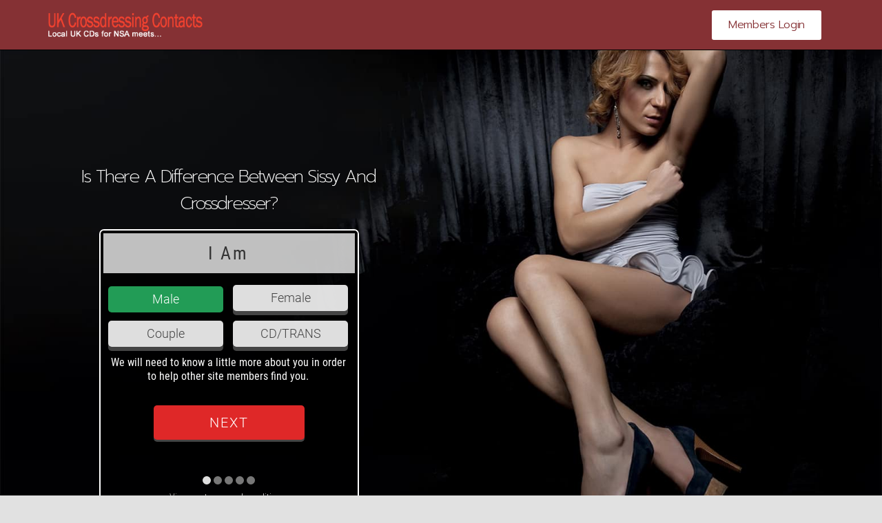

--- FILE ---
content_type: text/html; charset=UTF-8
request_url: https://ukcrossdressingcontacts.co.uk/difference-between-sissy-and-crossdresser.html
body_size: 29045
content:
<!DOCTYPE html>
<html lang="en-GB">
<head><meta charset="UTF-8"><script>if(navigator.userAgent.match(/MSIE|Internet Explorer/i)||navigator.userAgent.match(/Trident\/7\..*?rv:11/i)){var href=document.location.href;if(!href.match(/[?&]nowprocket/)){if(href.indexOf("?")==-1){if(href.indexOf("#")==-1){document.location.href=href+"?nowprocket=1"}else{document.location.href=href.replace("#","?nowprocket=1#")}}else{if(href.indexOf("#")==-1){document.location.href=href+"&nowprocket=1"}else{document.location.href=href.replace("#","&nowprocket=1#")}}}}</script><script>class RocketLazyLoadScripts{constructor(){this.v="1.2.4",this.triggerEvents=["keydown","mousedown","mousemove","touchmove","touchstart","touchend","wheel"],this.userEventHandler=this._triggerListener.bind(this),this.touchStartHandler=this._onTouchStart.bind(this),this.touchMoveHandler=this._onTouchMove.bind(this),this.touchEndHandler=this._onTouchEnd.bind(this),this.clickHandler=this._onClick.bind(this),this.interceptedClicks=[],window.addEventListener("pageshow",t=>{this.persisted=t.persisted}),window.addEventListener("DOMContentLoaded",()=>{this._preconnect3rdParties()}),this.delayedScripts={normal:[],async:[],defer:[]},this.trash=[],this.allJQueries=[]}_addUserInteractionListener(t){if(document.hidden){t._triggerListener();return}this.triggerEvents.forEach(e=>window.addEventListener(e,t.userEventHandler,{passive:!0})),window.addEventListener("touchstart",t.touchStartHandler,{passive:!0}),window.addEventListener("mousedown",t.touchStartHandler),document.addEventListener("visibilitychange",t.userEventHandler)}_removeUserInteractionListener(){this.triggerEvents.forEach(t=>window.removeEventListener(t,this.userEventHandler,{passive:!0})),document.removeEventListener("visibilitychange",this.userEventHandler)}_onTouchStart(t){"HTML"!==t.target.tagName&&(window.addEventListener("touchend",this.touchEndHandler),window.addEventListener("mouseup",this.touchEndHandler),window.addEventListener("touchmove",this.touchMoveHandler,{passive:!0}),window.addEventListener("mousemove",this.touchMoveHandler),t.target.addEventListener("click",this.clickHandler),this._renameDOMAttribute(t.target,"onclick","rocket-onclick"),this._pendingClickStarted())}_onTouchMove(t){window.removeEventListener("touchend",this.touchEndHandler),window.removeEventListener("mouseup",this.touchEndHandler),window.removeEventListener("touchmove",this.touchMoveHandler,{passive:!0}),window.removeEventListener("mousemove",this.touchMoveHandler),t.target.removeEventListener("click",this.clickHandler),this._renameDOMAttribute(t.target,"rocket-onclick","onclick"),this._pendingClickFinished()}_onTouchEnd(){window.removeEventListener("touchend",this.touchEndHandler),window.removeEventListener("mouseup",this.touchEndHandler),window.removeEventListener("touchmove",this.touchMoveHandler,{passive:!0}),window.removeEventListener("mousemove",this.touchMoveHandler)}_onClick(t){t.target.removeEventListener("click",this.clickHandler),this._renameDOMAttribute(t.target,"rocket-onclick","onclick"),this.interceptedClicks.push(t),t.preventDefault(),t.stopPropagation(),t.stopImmediatePropagation(),this._pendingClickFinished()}_replayClicks(){window.removeEventListener("touchstart",this.touchStartHandler,{passive:!0}),window.removeEventListener("mousedown",this.touchStartHandler),this.interceptedClicks.forEach(t=>{t.target.dispatchEvent(new MouseEvent("click",{view:t.view,bubbles:!0,cancelable:!0}))})}_waitForPendingClicks(){return new Promise(t=>{this._isClickPending?this._pendingClickFinished=t:t()})}_pendingClickStarted(){this._isClickPending=!0}_pendingClickFinished(){this._isClickPending=!1}_renameDOMAttribute(t,e,r){t.hasAttribute&&t.hasAttribute(e)&&(event.target.setAttribute(r,event.target.getAttribute(e)),event.target.removeAttribute(e))}_triggerListener(){this._removeUserInteractionListener(this),"loading"===document.readyState?document.addEventListener("DOMContentLoaded",this._loadEverythingNow.bind(this)):this._loadEverythingNow()}_preconnect3rdParties(){let t=[];document.querySelectorAll("script[type=rocketlazyloadscript][data-rocket-src]").forEach(e=>{let r=e.getAttribute("data-rocket-src");if(r&&0!==r.indexOf("data:")){0===r.indexOf("//")&&(r=location.protocol+r);try{let i=new URL(r).origin;i!==location.origin&&t.push({src:i,crossOrigin:e.crossOrigin||"module"===e.getAttribute("data-rocket-type")})}catch(n){}}}),t=[...new Map(t.map(t=>[JSON.stringify(t),t])).values()],this._batchInjectResourceHints(t,"preconnect")}async _loadEverythingNow(){this.lastBreath=Date.now(),this._delayEventListeners(),this._delayJQueryReady(this),this._handleDocumentWrite(),this._registerAllDelayedScripts(),this._preloadAllScripts(),await this._loadScriptsFromList(this.delayedScripts.normal),await this._loadScriptsFromList(this.delayedScripts.defer),await this._loadScriptsFromList(this.delayedScripts.async);try{await this._triggerDOMContentLoaded(),await this._pendingWebpackRequests(this),await this._triggerWindowLoad()}catch(t){console.error(t)}window.dispatchEvent(new Event("rocket-allScriptsLoaded")),this._waitForPendingClicks().then(()=>{this._replayClicks()}),this._emptyTrash()}_registerAllDelayedScripts(){document.querySelectorAll("script[type=rocketlazyloadscript]").forEach(t=>{t.hasAttribute("data-rocket-src")?t.hasAttribute("async")&&!1!==t.async?this.delayedScripts.async.push(t):t.hasAttribute("defer")&&!1!==t.defer||"module"===t.getAttribute("data-rocket-type")?this.delayedScripts.defer.push(t):this.delayedScripts.normal.push(t):this.delayedScripts.normal.push(t)})}async _transformScript(t){if(await this._littleBreath(),!0===t.noModule&&"noModule"in HTMLScriptElement.prototype){t.setAttribute("data-rocket-status","skipped");return}return new Promise(navigator.userAgent.indexOf("Firefox/")>0||""===navigator.vendor?e=>{let r=document.createElement("script");[...t.attributes].forEach(t=>{let e=t.nodeName;"type"!==e&&("data-rocket-type"===e&&(e="type"),"data-rocket-src"===e&&(e="src"),r.setAttribute(e,t.nodeValue))}),t.text&&(r.text=t.text),r.hasAttribute("src")?(r.addEventListener("load",e),r.addEventListener("error",e)):(r.text=t.text,e());try{t.parentNode.replaceChild(r,t)}catch(i){e()}}:e=>{function r(){t.setAttribute("data-rocket-status","failed"),e()}try{let i=t.getAttribute("data-rocket-type"),n=t.getAttribute("data-rocket-src");i?(t.type=i,t.removeAttribute("data-rocket-type")):t.removeAttribute("type"),t.addEventListener("load",function r(){t.setAttribute("data-rocket-status","executed"),e()}),t.addEventListener("error",r),n?(t.removeAttribute("data-rocket-src"),t.src=n):t.src="data:text/javascript;base64,"+window.btoa(unescape(encodeURIComponent(t.text)))}catch(s){r()}})}async _loadScriptsFromList(t){let e=t.shift();return e&&e.isConnected?(await this._transformScript(e),this._loadScriptsFromList(t)):Promise.resolve()}_preloadAllScripts(){this._batchInjectResourceHints([...this.delayedScripts.normal,...this.delayedScripts.defer,...this.delayedScripts.async],"preload")}_batchInjectResourceHints(t,e){var r=document.createDocumentFragment();t.forEach(t=>{let i=t.getAttribute&&t.getAttribute("data-rocket-src")||t.src;if(i){let n=document.createElement("link");n.href=i,n.rel=e,"preconnect"!==e&&(n.as="script"),t.getAttribute&&"module"===t.getAttribute("data-rocket-type")&&(n.crossOrigin=!0),t.crossOrigin&&(n.crossOrigin=t.crossOrigin),t.integrity&&(n.integrity=t.integrity),r.appendChild(n),this.trash.push(n)}}),document.head.appendChild(r)}_delayEventListeners(){let t={};function e(e,r){!function e(r){!t[r]&&(t[r]={originalFunctions:{add:r.addEventListener,remove:r.removeEventListener},eventsToRewrite:[]},r.addEventListener=function(){arguments[0]=i(arguments[0]),t[r].originalFunctions.add.apply(r,arguments)},r.removeEventListener=function(){arguments[0]=i(arguments[0]),t[r].originalFunctions.remove.apply(r,arguments)});function i(e){return t[r].eventsToRewrite.indexOf(e)>=0?"rocket-"+e:e}}(e),t[e].eventsToRewrite.push(r)}function r(t,e){let r=t[e];Object.defineProperty(t,e,{get:()=>r||function(){},set(i){t["rocket"+e]=r=i}})}e(document,"DOMContentLoaded"),e(window,"DOMContentLoaded"),e(window,"load"),e(window,"pageshow"),e(document,"readystatechange"),r(document,"onreadystatechange"),r(window,"onload"),r(window,"onpageshow")}_delayJQueryReady(t){let e;function r(t){return t.split(" ").map(t=>"load"===t||0===t.indexOf("load.")?"rocket-jquery-load":t).join(" ")}function i(i){if(i&&i.fn&&!t.allJQueries.includes(i)){i.fn.ready=i.fn.init.prototype.ready=function(e){return t.domReadyFired?e.bind(document)(i):document.addEventListener("rocket-DOMContentLoaded",()=>e.bind(document)(i)),i([])};let n=i.fn.on;i.fn.on=i.fn.init.prototype.on=function(){return this[0]===window&&("string"==typeof arguments[0]||arguments[0]instanceof String?arguments[0]=r(arguments[0]):"object"==typeof arguments[0]&&Object.keys(arguments[0]).forEach(t=>{let e=arguments[0][t];delete arguments[0][t],arguments[0][r(t)]=e})),n.apply(this,arguments),this},t.allJQueries.push(i)}e=i}i(window.jQuery),Object.defineProperty(window,"jQuery",{get:()=>e,set(t){i(t)}})}async _pendingWebpackRequests(t){let e=document.querySelector("script[data-webpack]");async function r(){return new Promise(t=>{e.addEventListener("load",t),e.addEventListener("error",t)})}e&&(await r(),await t._requestAnimFrame(),await t._pendingWebpackRequests(t))}async _triggerDOMContentLoaded(){this.domReadyFired=!0,await this._littleBreath(),document.dispatchEvent(new Event("rocket-DOMContentLoaded")),await this._littleBreath(),window.dispatchEvent(new Event("rocket-DOMContentLoaded")),await this._littleBreath(),document.dispatchEvent(new Event("rocket-readystatechange")),await this._littleBreath(),document.rocketonreadystatechange&&document.rocketonreadystatechange()}async _triggerWindowLoad(){await this._littleBreath(),window.dispatchEvent(new Event("rocket-load")),await this._littleBreath(),window.rocketonload&&window.rocketonload(),await this._littleBreath(),this.allJQueries.forEach(t=>t(window).trigger("rocket-jquery-load")),await this._littleBreath();let t=new Event("rocket-pageshow");t.persisted=this.persisted,window.dispatchEvent(t),await this._littleBreath(),window.rocketonpageshow&&window.rocketonpageshow({persisted:this.persisted})}_handleDocumentWrite(){let t=new Map;document.write=document.writeln=function(e){let r=document.currentScript;r||console.error("WPRocket unable to document.write this: "+e);let i=document.createRange(),n=r.parentElement,s=t.get(r);void 0===s&&(s=r.nextSibling,t.set(r,s));let a=document.createDocumentFragment();i.setStart(a,0),a.appendChild(i.createContextualFragment(e)),n.insertBefore(a,s)}}async _littleBreath(){Date.now()-this.lastBreath>45&&(await this._requestAnimFrame(),this.lastBreath=Date.now())}async _requestAnimFrame(){return document.hidden?new Promise(t=>setTimeout(t)):new Promise(t=>requestAnimationFrame(t))}_emptyTrash(){this.trash.forEach(t=>t.remove())}static run(){let t=new RocketLazyLoadScripts;t._addUserInteractionListener(t)}}RocketLazyLoadScripts.run();</script>

<meta name="viewport" content="width=device-width, initial-scale=1">
<link rel="profile" href="https://gmpg.org/xfn/11">

<meta name='robots' content='index, follow, max-image-preview:large, max-snippet:-1, max-video-preview:-1' />

	<!-- This site is optimized with the Yoast SEO plugin v22.4 - https://yoast.com/wordpress/plugins/seo/ -->
	<title>Whats The Difference Between A Sissy And A Crossdresser - UK Crossdressing Personals</title><link rel="preload" as="style" href="https://fonts.googleapis.com/css?family=Prompt%3A400%7CRoboto%3A100%2C100italic%2C200%2C200italic%2C300%2C300italic%2C400%2C400italic%2C500%2C500italic%2C600%2C600italic%2C700%2C700italic%2C800%2C800italic%2C900%2C900italic%7CRoboto%20Slab%3A100%2C100italic%2C200%2C200italic%2C300%2C300italic%2C400%2C400italic%2C500%2C500italic%2C600%2C600italic%2C700%2C700italic%2C800%2C800italic%2C900%2C900italic%7CPrompt%3A100%2C100italic%2C200%2C200italic%2C300%2C300italic%2C400%2C400italic%2C500%2C500italic%2C600%2C600italic%2C700%2C700italic%2C800%2C800italic%2C900%2C900italic%7CRoboto%20Condensed%3A100%2C100italic%2C200%2C200italic%2C300%2C300italic%2C400%2C400italic%2C500%2C500italic%2C600%2C600italic%2C700%2C700italic%2C800%2C800italic%2C900%2C900italic&#038;display=swap" /><link rel="stylesheet" href="https://fonts.googleapis.com/css?family=Prompt%3A400%7CRoboto%3A100%2C100italic%2C200%2C200italic%2C300%2C300italic%2C400%2C400italic%2C500%2C500italic%2C600%2C600italic%2C700%2C700italic%2C800%2C800italic%2C900%2C900italic%7CRoboto%20Slab%3A100%2C100italic%2C200%2C200italic%2C300%2C300italic%2C400%2C400italic%2C500%2C500italic%2C600%2C600italic%2C700%2C700italic%2C800%2C800italic%2C900%2C900italic%7CPrompt%3A100%2C100italic%2C200%2C200italic%2C300%2C300italic%2C400%2C400italic%2C500%2C500italic%2C600%2C600italic%2C700%2C700italic%2C800%2C800italic%2C900%2C900italic%7CRoboto%20Condensed%3A100%2C100italic%2C200%2C200italic%2C300%2C300italic%2C400%2C400italic%2C500%2C500italic%2C600%2C600italic%2C700%2C700italic%2C800%2C800italic%2C900%2C900italic&#038;display=swap" media="print" onload="this.media='all'" /><noscript><link rel="stylesheet" href="https://fonts.googleapis.com/css?family=Prompt%3A400%7CRoboto%3A100%2C100italic%2C200%2C200italic%2C300%2C300italic%2C400%2C400italic%2C500%2C500italic%2C600%2C600italic%2C700%2C700italic%2C800%2C800italic%2C900%2C900italic%7CRoboto%20Slab%3A100%2C100italic%2C200%2C200italic%2C300%2C300italic%2C400%2C400italic%2C500%2C500italic%2C600%2C600italic%2C700%2C700italic%2C800%2C800italic%2C900%2C900italic%7CPrompt%3A100%2C100italic%2C200%2C200italic%2C300%2C300italic%2C400%2C400italic%2C500%2C500italic%2C600%2C600italic%2C700%2C700italic%2C800%2C800italic%2C900%2C900italic%7CRoboto%20Condensed%3A100%2C100italic%2C200%2C200italic%2C300%2C300italic%2C400%2C400italic%2C500%2C500italic%2C600%2C600italic%2C700%2C700italic%2C800%2C800italic%2C900%2C900italic&#038;display=swap" /></noscript>
	<meta name="description" content="What Is The Difference Between A CD &amp; Sissy? Meet Submissive Feminine Sissies. Local Contacts Seeking Dominant Males &amp; Females" />
	<link rel="canonical" href="https://ukcrossdressingcontacts.co.uk/difference-between-sissy-and-crossdresser.html" />
	<meta property="og:locale" content="en_GB" />
	<meta property="og:type" content="article" />
	<meta property="og:title" content="Whats The Difference Between A Sissy And A Crossdresser - UK Crossdressing Personals" />
	<meta property="og:description" content="What Is The Difference Between A CD &amp; Sissy? Meet Submissive Feminine Sissies. Local Contacts Seeking Dominant Males &amp; Females" />
	<meta property="og:url" content="https://ukcrossdressingcontacts.co.uk/difference-between-sissy-and-crossdresser.html" />
	<meta property="og:site_name" content="UK Crossdressing Personals" />
	<meta property="article:modified_time" content="2022-03-28T08:21:59+00:00" />
	<meta property="og:image" content="http://ukcrossdressingcontacts.co.uk/wp-content/uploads/2021/05/transetiquettes.jpg" />
	<meta property="og:image:width" content="300" />
	<meta property="og:image:height" content="193" />
	<meta property="og:image:type" content="image/jpeg" />
	<meta name="twitter:card" content="summary_large_image" />
	<meta name="twitter:label1" content="Estimated reading time" />
	<meta name="twitter:data1" content="4 minutes" />
	<script type="application/ld+json" class="yoast-schema-graph">{"@context":"https://schema.org","@graph":[{"@type":"WebPage","@id":"https://ukcrossdressingcontacts.co.uk/difference-between-sissy-and-crossdresser.html","url":"https://ukcrossdressingcontacts.co.uk/difference-between-sissy-and-crossdresser.html","name":"Whats The Difference Between A Sissy And A Crossdresser - UK Crossdressing Personals","isPartOf":{"@id":"https://ukcrossdressingcontacts.co.uk/#website"},"primaryImageOfPage":{"@id":"https://ukcrossdressingcontacts.co.uk/difference-between-sissy-and-crossdresser.html#primaryimage"},"image":{"@id":"https://ukcrossdressingcontacts.co.uk/difference-between-sissy-and-crossdresser.html#primaryimage"},"thumbnailUrl":"https://ukcrossdressingcontacts.co.uk/wp-content/uploads/2021/05/transetiquettes.jpg","datePublished":"2022-02-18T08:56:34+00:00","dateModified":"2022-03-28T08:21:59+00:00","description":"What Is The Difference Between A CD & Sissy? Meet Submissive Feminine Sissies. Local Contacts Seeking Dominant Males & Females","breadcrumb":{"@id":"https://ukcrossdressingcontacts.co.uk/difference-between-sissy-and-crossdresser.html#breadcrumb"},"inLanguage":"en-GB","potentialAction":[{"@type":"ReadAction","target":["https://ukcrossdressingcontacts.co.uk/difference-between-sissy-and-crossdresser.html"]}]},{"@type":"ImageObject","inLanguage":"en-GB","@id":"https://ukcrossdressingcontacts.co.uk/difference-between-sissy-and-crossdresser.html#primaryimage","url":"https://ukcrossdressingcontacts.co.uk/wp-content/uploads/2021/05/transetiquettes.jpg","contentUrl":"https://ukcrossdressingcontacts.co.uk/wp-content/uploads/2021/05/transetiquettes.jpg","width":300,"height":193,"caption":"Vertical studio shot on gray of senior man wearing lingerie, black wig and makeup, pulling on long white satin gloves."},{"@type":"BreadcrumbList","@id":"https://ukcrossdressingcontacts.co.uk/difference-between-sissy-and-crossdresser.html#breadcrumb","itemListElement":[{"@type":"ListItem","position":1,"name":"Home","item":"https://ukcrossdressingcontacts.co.uk/"},{"@type":"ListItem","position":2,"name":"Whats The Difference Between A Sissy And A Crossdresser"}]},{"@type":"WebSite","@id":"https://ukcrossdressingcontacts.co.uk/#website","url":"https://ukcrossdressingcontacts.co.uk/","name":"UK Crossdressing Personals","description":"Meet UK Crossdressers","publisher":{"@id":"https://ukcrossdressingcontacts.co.uk/#organization"},"potentialAction":[{"@type":"SearchAction","target":{"@type":"EntryPoint","urlTemplate":"https://ukcrossdressingcontacts.co.uk/?s={search_term_string}"},"query-input":"required name=search_term_string"}],"inLanguage":"en-GB"},{"@type":"Organization","@id":"https://ukcrossdressingcontacts.co.uk/#organization","name":"Julian Designs Costa Blanca SL","url":"https://ukcrossdressingcontacts.co.uk/","logo":{"@type":"ImageObject","inLanguage":"en-GB","@id":"https://ukcrossdressingcontacts.co.uk/#/schema/logo/image/","url":"https://ukcrossdressingcontacts.co.uk/wp-content/uploads/2021/12/logo.png","contentUrl":"https://ukcrossdressingcontacts.co.uk/wp-content/uploads/2021/12/logo.png","width":320,"height":75,"caption":"Julian Designs Costa Blanca SL"},"image":{"@id":"https://ukcrossdressingcontacts.co.uk/#/schema/logo/image/"}}]}</script>
	<!-- / Yoast SEO plugin. -->


<link rel='dns-prefetch' href='//www.googletagmanager.com' />
<link rel='dns-prefetch' href='//fonts.googleapis.com' />
<link href='https://fonts.gstatic.com' crossorigin rel='preconnect' />
<link rel="alternate" type="application/rss+xml" title="UK Crossdressing Personals &raquo; Feed" href="https://ukcrossdressingcontacts.co.uk/feed/" />
<link rel="alternate" type="application/rss+xml" title="UK Crossdressing Personals &raquo; Comments Feed" href="https://ukcrossdressingcontacts.co.uk/comments/feed/" />
<link rel="alternate" title="oEmbed (JSON)" type="application/json+oembed" href="https://ukcrossdressingcontacts.co.uk/wp-json/oembed/1.0/embed?url=https%3A%2F%2Fukcrossdressingcontacts.co.uk%2Fdifference-between-sissy-and-crossdresser.html" />
<link rel="alternate" title="oEmbed (XML)" type="text/xml+oembed" href="https://ukcrossdressingcontacts.co.uk/wp-json/oembed/1.0/embed?url=https%3A%2F%2Fukcrossdressingcontacts.co.uk%2Fdifference-between-sissy-and-crossdresser.html&#038;format=xml" />
<style id='wp-img-auto-sizes-contain-inline-css'>
img:is([sizes=auto i],[sizes^="auto," i]){contain-intrinsic-size:3000px 1500px}
/*# sourceURL=wp-img-auto-sizes-contain-inline-css */
</style>
<link rel='stylesheet' id='astra-theme-css-css' href='https://ukcrossdressingcontacts.co.uk/wp-content/themes/astra/assets/css/minified/main.min.css?ver=3.9.2' media='all' />
<style id='astra-theme-css-inline-css'>
.ast-no-sidebar .entry-content .alignfull {margin-left: calc( -50vw + 50%);margin-right: calc( -50vw + 50%);max-width: 100vw;width: 100vw;}.ast-no-sidebar .entry-content .alignwide {margin-left: calc(-41vw + 50%);margin-right: calc(-41vw + 50%);max-width: unset;width: unset;}.ast-no-sidebar .entry-content .alignfull .alignfull,.ast-no-sidebar .entry-content .alignfull .alignwide,.ast-no-sidebar .entry-content .alignwide .alignfull,.ast-no-sidebar .entry-content .alignwide .alignwide,.ast-no-sidebar .entry-content .wp-block-column .alignfull,.ast-no-sidebar .entry-content .wp-block-column .alignwide{width: 100%;margin-left: auto;margin-right: auto;}.wp-block-gallery,.blocks-gallery-grid {margin: 0;}.wp-block-separator {max-width: 100px;}.wp-block-separator.is-style-wide,.wp-block-separator.is-style-dots {max-width: none;}.entry-content .has-2-columns .wp-block-column:first-child {padding-right: 10px;}.entry-content .has-2-columns .wp-block-column:last-child {padding-left: 10px;}@media (max-width: 782px) {.entry-content .wp-block-columns .wp-block-column {flex-basis: 100%;}.entry-content .has-2-columns .wp-block-column:first-child {padding-right: 0;}.entry-content .has-2-columns .wp-block-column:last-child {padding-left: 0;}}body .entry-content .wp-block-latest-posts {margin-left: 0;}body .entry-content .wp-block-latest-posts li {list-style: none;}.ast-no-sidebar .ast-container .entry-content .wp-block-latest-posts {margin-left: 0;}.ast-header-break-point .entry-content .alignwide {margin-left: auto;margin-right: auto;}.entry-content .blocks-gallery-item img {margin-bottom: auto;}.wp-block-pullquote {border-top: 4px solid #555d66;border-bottom: 4px solid #555d66;color: #40464d;}:root{--ast-container-default-xlg-padding:6.67em;--ast-container-default-lg-padding:5.67em;--ast-container-default-slg-padding:4.34em;--ast-container-default-md-padding:3.34em;--ast-container-default-sm-padding:6.67em;--ast-container-default-xs-padding:2.4em;--ast-container-default-xxs-padding:1.4em;}html{font-size:93.75%;}a,.page-title{color:var(--ast-global-color-0);}a:hover,a:focus{color:var(--ast-global-color-1);}body,button,input,select,textarea,.ast-button,.ast-custom-button{font-family:-apple-system,BlinkMacSystemFont,Segoe UI,Roboto,Oxygen-Sans,Ubuntu,Cantarell,Helvetica Neue,sans-serif;font-weight:inherit;font-size:15px;font-size:1rem;}blockquote{color:var(--ast-global-color-3);}.site-title{font-size:35px;font-size:2.3333333333333rem;display:none;}header .custom-logo-link img{max-width:416px;}.astra-logo-svg{width:416px;}.ast-archive-description .ast-archive-title{font-size:40px;font-size:2.6666666666667rem;}.site-header .site-description{font-size:15px;font-size:1rem;display:none;}.entry-title{font-size:30px;font-size:2rem;}h1,.entry-content h1{font-size:40px;font-size:2.6666666666667rem;}h2,.entry-content h2{font-size:30px;font-size:2rem;}h3,.entry-content h3{font-size:25px;font-size:1.6666666666667rem;}h4,.entry-content h4{font-size:20px;font-size:1.3333333333333rem;}h5,.entry-content h5{font-size:18px;font-size:1.2rem;}h6,.entry-content h6{font-size:15px;font-size:1rem;}.ast-single-post .entry-title,.page-title{font-size:30px;font-size:2rem;}::selection{background-color:var(--ast-global-color-0);color:#ffffff;}body,h1,.entry-title a,.entry-content h1,h2,.entry-content h2,h3,.entry-content h3,h4,.entry-content h4,h5,.entry-content h5,h6,.entry-content h6{color:var(--ast-global-color-3);}.tagcloud a:hover,.tagcloud a:focus,.tagcloud a.current-item{color:#ffffff;border-color:var(--ast-global-color-0);background-color:var(--ast-global-color-0);}input:focus,input[type="text"]:focus,input[type="email"]:focus,input[type="url"]:focus,input[type="password"]:focus,input[type="reset"]:focus,input[type="search"]:focus,textarea:focus{border-color:var(--ast-global-color-0);}input[type="radio"]:checked,input[type=reset],input[type="checkbox"]:checked,input[type="checkbox"]:hover:checked,input[type="checkbox"]:focus:checked,input[type=range]::-webkit-slider-thumb{border-color:var(--ast-global-color-0);background-color:var(--ast-global-color-0);box-shadow:none;}.site-footer a:hover + .post-count,.site-footer a:focus + .post-count{background:var(--ast-global-color-0);border-color:var(--ast-global-color-0);}.single .nav-links .nav-previous,.single .nav-links .nav-next{color:var(--ast-global-color-0);}.entry-meta,.entry-meta *{line-height:1.45;color:var(--ast-global-color-0);}.entry-meta a:hover,.entry-meta a:hover *,.entry-meta a:focus,.entry-meta a:focus *,.page-links > .page-link,.page-links .page-link:hover,.post-navigation a:hover{color:var(--ast-global-color-1);}#cat option,.secondary .calendar_wrap thead a,.secondary .calendar_wrap thead a:visited{color:var(--ast-global-color-0);}.secondary .calendar_wrap #today,.ast-progress-val span{background:var(--ast-global-color-0);}.secondary a:hover + .post-count,.secondary a:focus + .post-count{background:var(--ast-global-color-0);border-color:var(--ast-global-color-0);}.calendar_wrap #today > a{color:#ffffff;}.page-links .page-link,.single .post-navigation a{color:var(--ast-global-color-0);}.widget-title{font-size:21px;font-size:1.4rem;color:var(--ast-global-color-3);}#secondary,#secondary button,#secondary input,#secondary select,#secondary textarea{font-size:15px;font-size:1rem;}.ast-logo-title-inline .site-logo-img{padding-right:1em;}.site-logo-img img{ transition:all 0.2s linear;}.ast-page-builder-template .hentry {margin: 0;}.ast-page-builder-template .site-content > .ast-container {max-width: 100%;padding: 0;}.ast-page-builder-template .site-content #primary {padding: 0;margin: 0;}.ast-page-builder-template .no-results {text-align: center;margin: 4em auto;}.ast-page-builder-template .ast-pagination {padding: 2em;}.ast-page-builder-template .entry-header.ast-no-title.ast-no-thumbnail {margin-top: 0;}.ast-page-builder-template .entry-header.ast-header-without-markup {margin-top: 0;margin-bottom: 0;}.ast-page-builder-template .entry-header.ast-no-title.ast-no-meta {margin-bottom: 0;}.ast-page-builder-template.single .post-navigation {padding-bottom: 2em;}.ast-page-builder-template.single-post .site-content > .ast-container {max-width: 100%;}.ast-page-builder-template .entry-header {margin-top: 4em;margin-left: auto;margin-right: auto;padding-left: 20px;padding-right: 20px;}.single.ast-page-builder-template .entry-header {padding-left: 20px;padding-right: 20px;}.ast-page-builder-template .ast-archive-description {margin: 4em auto 0;padding-left: 20px;padding-right: 20px;}.ast-page-builder-template.ast-no-sidebar .entry-content .alignwide {margin-left: 0;margin-right: 0;}#secondary {margin: 4em 0 2.5em;word-break: break-word;line-height: 2;}#secondary li {margin-bottom: 0.25em;}#secondary li:last-child {margin-bottom: 0;}@media (max-width: 768px) {.js_active .ast-plain-container.ast-single-post #secondary {margin-top: 1.5em;}}.ast-separate-container.ast-two-container #secondary .widget {background-color: #fff;padding: 2em;margin-bottom: 2em;}@media (min-width: 993px) {.ast-left-sidebar #secondary {padding-right: 60px;}.ast-right-sidebar #secondary {padding-left: 60px;}}@media (max-width: 993px) {.ast-right-sidebar #secondary {padding-left: 30px;}.ast-left-sidebar #secondary {padding-right: 30px;}}@media (max-width:921px){#ast-desktop-header{display:none;}}@media (min-width:921px){#ast-mobile-header{display:none;}}.wp-block-buttons.aligncenter{justify-content:center;}@media (max-width:921px){.ast-theme-transparent-header #primary,.ast-theme-transparent-header #secondary{padding:0;}}@media (max-width:921px){.ast-plain-container.ast-no-sidebar #primary{padding:0;}}.ast-plain-container.ast-no-sidebar #primary{margin-top:0;margin-bottom:0;}@media (min-width:1200px){.wp-block-group .has-background{padding:20px;}}@media (min-width:1200px){.ast-page-builder-template.ast-left-sidebar .entry-content .wp-block-cover.alignwide,.ast-page-builder-template.ast-right-sidebar .entry-content .wp-block-cover.alignwide,.ast-page-builder-template.ast-left-sidebar .entry-content .wp-block-cover.alignfull,.ast-page-builder-template.ast-right-sidebar .entry-content .wp-block-cover.alignful{padding-right:0;padding-left:0;}}@media (min-width:1200px){.wp-block-cover-image.alignwide .wp-block-cover__inner-container,.wp-block-cover.alignwide .wp-block-cover__inner-container,.wp-block-cover-image.alignfull .wp-block-cover__inner-container,.wp-block-cover.alignfull .wp-block-cover__inner-container{width:100%;}}.wp-block-columns{margin-bottom:unset;}.wp-block-image.size-full{margin:2rem 0;}.wp-block-separator.has-background{padding:0;}.wp-block-gallery{margin-bottom:1.6em;}.wp-block-group{padding-top:4em;padding-bottom:4em;}.wp-block-group__inner-container .wp-block-columns:last-child,.wp-block-group__inner-container :last-child,.wp-block-table table{margin-bottom:0;}.blocks-gallery-grid{width:100%;}.wp-block-navigation-link__content{padding:5px 0;}.wp-block-group .wp-block-group .has-text-align-center,.wp-block-group .wp-block-column .has-text-align-center{max-width:100%;}.has-text-align-center{margin:0 auto;}@media (min-width:1200px){.wp-block-cover__inner-container,.alignwide .wp-block-group__inner-container,.alignfull .wp-block-group__inner-container{max-width:1200px;margin:0 auto;}.wp-block-group.alignnone,.wp-block-group.aligncenter,.wp-block-group.alignleft,.wp-block-group.alignright,.wp-block-group.alignwide,.wp-block-columns.alignwide{margin:2rem 0 1rem 0;}}@media (max-width:1200px){.wp-block-group{padding:3em;}.wp-block-group .wp-block-group{padding:1.5em;}.wp-block-columns,.wp-block-column{margin:1rem 0;}}@media (min-width:921px){.wp-block-columns .wp-block-group{padding:2em;}}@media (max-width:544px){.wp-block-cover-image .wp-block-cover__inner-container,.wp-block-cover .wp-block-cover__inner-container{width:unset;}.wp-block-cover,.wp-block-cover-image{padding:2em 0;}.wp-block-group,.wp-block-cover{padding:2em;}.wp-block-media-text__media img,.wp-block-media-text__media video{width:unset;max-width:100%;}.wp-block-media-text.has-background .wp-block-media-text__content{padding:1em;}}.wp-block-image.aligncenter{margin-left:auto;margin-right:auto;}.wp-block-table.aligncenter{margin-left:auto;margin-right:auto;}@media (min-width:544px){.entry-content .wp-block-media-text.has-media-on-the-right .wp-block-media-text__content{padding:0 8% 0 0;}.entry-content .wp-block-media-text .wp-block-media-text__content{padding:0 0 0 8%;}.ast-plain-container .site-content .entry-content .has-custom-content-position.is-position-bottom-left > *,.ast-plain-container .site-content .entry-content .has-custom-content-position.is-position-bottom-right > *,.ast-plain-container .site-content .entry-content .has-custom-content-position.is-position-top-left > *,.ast-plain-container .site-content .entry-content .has-custom-content-position.is-position-top-right > *,.ast-plain-container .site-content .entry-content .has-custom-content-position.is-position-center-right > *,.ast-plain-container .site-content .entry-content .has-custom-content-position.is-position-center-left > *{margin:0;}}@media (max-width:544px){.entry-content .wp-block-media-text .wp-block-media-text__content{padding:8% 0;}.wp-block-media-text .wp-block-media-text__media img{width:auto;max-width:100%;}}.wp-block-button.is-style-outline .wp-block-button__link{border-color:var(--ast-global-color-0);border-top-width:2px;border-right-width:2px;border-bottom-width:2px;border-left-width:2px;}.wp-block-button.is-style-outline > .wp-block-button__link:not(.has-text-color),.wp-block-button.wp-block-button__link.is-style-outline:not(.has-text-color){color:var(--ast-global-color-0);}.wp-block-button.is-style-outline .wp-block-button__link:hover,.wp-block-button.is-style-outline .wp-block-button__link:focus{color:#ffffff !important;background-color:var(--ast-global-color-1);border-color:var(--ast-global-color-1);}.post-page-numbers.current .page-link,.ast-pagination .page-numbers.current{color:#ffffff;border-color:var(--ast-global-color-0);background-color:var(--ast-global-color-0);border-radius:2px;}@media (max-width:921px){.wp-block-button.is-style-outline .wp-block-button__link{padding-top:calc(15px - 2px);padding-right:calc(30px - 2px);padding-bottom:calc(15px - 2px);padding-left:calc(30px - 2px);}}@media (max-width:544px){.wp-block-button.is-style-outline .wp-block-button__link{padding-top:calc(15px - 2px);padding-right:calc(30px - 2px);padding-bottom:calc(15px - 2px);padding-left:calc(30px - 2px);}}@media (min-width:544px){.entry-content > .alignleft{margin-right:20px;}.entry-content > .alignright{margin-left:20px;}.wp-block-group.has-background{padding:20px;}}@media (max-width:921px){.ast-separate-container #primary,.ast-separate-container #secondary{padding:1.5em 0;}#primary,#secondary{padding:1.5em 0;margin:0;}.ast-left-sidebar #content > .ast-container{display:flex;flex-direction:column-reverse;width:100%;}.ast-separate-container .ast-article-post,.ast-separate-container .ast-article-single{padding:1.5em 2.14em;}.ast-author-box img.avatar{margin:20px 0 0 0;}}@media (max-width:921px){#secondary.secondary{padding-top:0;}.ast-separate-container.ast-right-sidebar #secondary{padding-left:1em;padding-right:1em;}.ast-separate-container.ast-two-container #secondary{padding-left:0;padding-right:0;}.ast-page-builder-template .entry-header #secondary,.ast-page-builder-template #secondary{margin-top:1.5em;}}@media (max-width:921px){.ast-right-sidebar #primary{padding-right:0;}.ast-page-builder-template.ast-left-sidebar #secondary,.ast-page-builder-template.ast-right-sidebar #secondary{padding-right:20px;padding-left:20px;}.ast-right-sidebar #secondary,.ast-left-sidebar #primary{padding-left:0;}.ast-left-sidebar #secondary{padding-right:0;}}@media (min-width:922px){.ast-separate-container.ast-right-sidebar #primary,.ast-separate-container.ast-left-sidebar #primary{border:0;}.search-no-results.ast-separate-container #primary{margin-bottom:4em;}}@media (min-width:922px){.ast-right-sidebar #primary{border-right:1px solid var(--ast-border-color);}.ast-left-sidebar #primary{border-left:1px solid var(--ast-border-color);}.ast-right-sidebar #secondary{border-left:1px solid var(--ast-border-color);margin-left:-1px;}.ast-left-sidebar #secondary{border-right:1px solid var(--ast-border-color);margin-right:-1px;}.ast-separate-container.ast-two-container.ast-right-sidebar #secondary{padding-left:30px;padding-right:0;}.ast-separate-container.ast-two-container.ast-left-sidebar #secondary{padding-right:30px;padding-left:0;}.ast-separate-container.ast-right-sidebar #secondary,.ast-separate-container.ast-left-sidebar #secondary{border:0;margin-left:auto;margin-right:auto;}.ast-separate-container.ast-two-container #secondary .widget:last-child{margin-bottom:0;}}.wp-block-button .wp-block-button__link{color:#ffffff;}.wp-block-button .wp-block-button__link:hover,.wp-block-button .wp-block-button__link:focus{color:#ffffff;background-color:var(--ast-global-color-1);border-color:var(--ast-global-color-1);}.wp-block-button .wp-block-button__link{border:none;background-color:var(--ast-global-color-0);color:#ffffff;font-family:inherit;font-weight:inherit;line-height:1;border-radius:2px;padding:15px 30px;}.wp-block-button.is-style-outline .wp-block-button__link{border-style:solid;border-top-width:2px;border-right-width:2px;border-left-width:2px;border-bottom-width:2px;border-color:var(--ast-global-color-0);padding-top:calc(15px - 2px);padding-right:calc(30px - 2px);padding-bottom:calc(15px - 2px);padding-left:calc(30px - 2px);}@media (max-width:921px){.wp-block-button .wp-block-button__link{border:none;padding:15px 30px;}.wp-block-button.is-style-outline .wp-block-button__link{padding-top:calc(15px - 2px);padding-right:calc(30px - 2px);padding-bottom:calc(15px - 2px);padding-left:calc(30px - 2px);}}@media (max-width:544px){.wp-block-button .wp-block-button__link{border:none;padding:15px 30px;}.wp-block-button.is-style-outline .wp-block-button__link{padding-top:calc(15px - 2px);padding-right:calc(30px - 2px);padding-bottom:calc(15px - 2px);padding-left:calc(30px - 2px);}}.menu-toggle,button,.ast-button,.ast-custom-button,.button,input#submit,input[type="button"],input[type="submit"],input[type="reset"]{border-style:solid;border-top-width:0;border-right-width:0;border-left-width:0;border-bottom-width:0;color:#ffffff;border-color:var(--ast-global-color-0);background-color:var(--ast-global-color-0);border-radius:2px;padding-top:10px;padding-right:40px;padding-bottom:10px;padding-left:40px;font-family:inherit;font-weight:inherit;line-height:1;}button:focus,.menu-toggle:hover,button:hover,.ast-button:hover,.ast-custom-button:hover .button:hover,.ast-custom-button:hover ,input[type=reset]:hover,input[type=reset]:focus,input#submit:hover,input#submit:focus,input[type="button"]:hover,input[type="button"]:focus,input[type="submit"]:hover,input[type="submit"]:focus{color:#ffffff;background-color:var(--ast-global-color-1);border-color:var(--ast-global-color-1);}@media (min-width:544px){.ast-container{max-width:100%;}}@media (max-width:544px){.ast-separate-container .ast-article-post,.ast-separate-container .ast-article-single,.ast-separate-container .comments-title,.ast-separate-container .ast-archive-description{padding:1.5em 1em;}.ast-separate-container #content .ast-container{padding-left:0.54em;padding-right:0.54em;}.ast-separate-container .ast-comment-list li.depth-1{padding:1.5em 1em;margin-bottom:1.5em;}.ast-separate-container .ast-comment-list .bypostauthor{padding:.5em;}.ast-search-menu-icon.ast-dropdown-active .search-field{width:170px;}.ast-separate-container #secondary{padding-top:0;}.ast-separate-container.ast-two-container #secondary .widget{margin-bottom:1.5em;padding-left:1em;padding-right:1em;}}@media (max-width:921px){.ast-mobile-header-stack .main-header-bar .ast-search-menu-icon{display:inline-block;}.ast-header-break-point.ast-header-custom-item-outside .ast-mobile-header-stack .main-header-bar .ast-search-icon{margin:0;}.ast-comment-avatar-wrap img{max-width:2.5em;}.ast-separate-container .ast-comment-list li.depth-1{padding:1.5em 2.14em;}.ast-separate-container .comment-respond{padding:2em 2.14em;}.ast-comment-meta{padding:0 1.8888em 1.3333em;}}.ast-no-sidebar.ast-separate-container .entry-content .alignfull {margin-left: -6.67em;margin-right: -6.67em;width: auto;}@media (max-width: 1200px) {.ast-no-sidebar.ast-separate-container .entry-content .alignfull {margin-left: -2.4em;margin-right: -2.4em;}}@media (max-width: 768px) {.ast-no-sidebar.ast-separate-container .entry-content .alignfull {margin-left: -2.14em;margin-right: -2.14em;}}@media (max-width: 544px) {.ast-no-sidebar.ast-separate-container .entry-content .alignfull {margin-left: -1em;margin-right: -1em;}}.ast-no-sidebar.ast-separate-container .entry-content .alignwide {margin-left: -20px;margin-right: -20px;}.ast-no-sidebar.ast-separate-container .entry-content .wp-block-column .alignfull,.ast-no-sidebar.ast-separate-container .entry-content .wp-block-column .alignwide {margin-left: auto;margin-right: auto;width: 100%;}@media (max-width:921px){.site-title{display:none;}.ast-archive-description .ast-archive-title{font-size:40px;}.site-header .site-description{display:none;}.entry-title{font-size:30px;}h1,.entry-content h1{font-size:30px;}h2,.entry-content h2{font-size:25px;}h3,.entry-content h3{font-size:20px;}.ast-single-post .entry-title,.page-title{font-size:30px;}}@media (max-width:544px){.site-title{display:none;}.ast-archive-description .ast-archive-title{font-size:40px;}.site-header .site-description{display:none;}.entry-title{font-size:30px;}h1,.entry-content h1{font-size:30px;}h2,.entry-content h2{font-size:25px;}h3,.entry-content h3{font-size:20px;}.ast-single-post .entry-title,.page-title{font-size:30px;}header .custom-logo-link img,.ast-header-break-point .site-branding img,.ast-header-break-point .custom-logo-link img{max-width:247px;}.astra-logo-svg{width:247px;}.ast-header-break-point .site-logo-img .custom-mobile-logo-link img{max-width:247px;}}@media (max-width:921px){html{font-size:85.5%;}}@media (max-width:544px){html{font-size:85.5%;}}@media (min-width:922px){.ast-container{max-width:1240px;}}@media (min-width:922px){.site-content .ast-container{display:flex;}}@media (max-width:921px){.site-content .ast-container{flex-direction:column;}}@media (min-width:922px){.main-header-menu .sub-menu .menu-item.ast-left-align-sub-menu:hover > .sub-menu,.main-header-menu .sub-menu .menu-item.ast-left-align-sub-menu.focus > .sub-menu{margin-left:-0px;}}blockquote {padding: 1.2em;}:root .has-ast-global-color-0-color{color:var(--ast-global-color-0);}:root .has-ast-global-color-0-background-color{background-color:var(--ast-global-color-0);}:root .wp-block-button .has-ast-global-color-0-color{color:var(--ast-global-color-0);}:root .wp-block-button .has-ast-global-color-0-background-color{background-color:var(--ast-global-color-0);}:root .has-ast-global-color-1-color{color:var(--ast-global-color-1);}:root .has-ast-global-color-1-background-color{background-color:var(--ast-global-color-1);}:root .wp-block-button .has-ast-global-color-1-color{color:var(--ast-global-color-1);}:root .wp-block-button .has-ast-global-color-1-background-color{background-color:var(--ast-global-color-1);}:root .has-ast-global-color-2-color{color:var(--ast-global-color-2);}:root .has-ast-global-color-2-background-color{background-color:var(--ast-global-color-2);}:root .wp-block-button .has-ast-global-color-2-color{color:var(--ast-global-color-2);}:root .wp-block-button .has-ast-global-color-2-background-color{background-color:var(--ast-global-color-2);}:root .has-ast-global-color-3-color{color:var(--ast-global-color-3);}:root .has-ast-global-color-3-background-color{background-color:var(--ast-global-color-3);}:root .wp-block-button .has-ast-global-color-3-color{color:var(--ast-global-color-3);}:root .wp-block-button .has-ast-global-color-3-background-color{background-color:var(--ast-global-color-3);}:root .has-ast-global-color-4-color{color:var(--ast-global-color-4);}:root .has-ast-global-color-4-background-color{background-color:var(--ast-global-color-4);}:root .wp-block-button .has-ast-global-color-4-color{color:var(--ast-global-color-4);}:root .wp-block-button .has-ast-global-color-4-background-color{background-color:var(--ast-global-color-4);}:root .has-ast-global-color-5-color{color:var(--ast-global-color-5);}:root .has-ast-global-color-5-background-color{background-color:var(--ast-global-color-5);}:root .wp-block-button .has-ast-global-color-5-color{color:var(--ast-global-color-5);}:root .wp-block-button .has-ast-global-color-5-background-color{background-color:var(--ast-global-color-5);}:root .has-ast-global-color-6-color{color:var(--ast-global-color-6);}:root .has-ast-global-color-6-background-color{background-color:var(--ast-global-color-6);}:root .wp-block-button .has-ast-global-color-6-color{color:var(--ast-global-color-6);}:root .wp-block-button .has-ast-global-color-6-background-color{background-color:var(--ast-global-color-6);}:root .has-ast-global-color-7-color{color:var(--ast-global-color-7);}:root .has-ast-global-color-7-background-color{background-color:var(--ast-global-color-7);}:root .wp-block-button .has-ast-global-color-7-color{color:var(--ast-global-color-7);}:root .wp-block-button .has-ast-global-color-7-background-color{background-color:var(--ast-global-color-7);}:root .has-ast-global-color-8-color{color:var(--ast-global-color-8);}:root .has-ast-global-color-8-background-color{background-color:var(--ast-global-color-8);}:root .wp-block-button .has-ast-global-color-8-color{color:var(--ast-global-color-8);}:root .wp-block-button .has-ast-global-color-8-background-color{background-color:var(--ast-global-color-8);}:root{--ast-global-color-0:#0170B9;--ast-global-color-1:#3a3a3a;--ast-global-color-2:#3a3a3a;--ast-global-color-3:#4B4F58;--ast-global-color-4:#F5F5F5;--ast-global-color-5:#FFFFFF;--ast-global-color-6:#E5E5E5;--ast-global-color-7:#424242;--ast-global-color-8:#000000;}:root {--ast-border-color : #dddddd;}.ast-breadcrumbs .trail-browse,.ast-breadcrumbs .trail-items,.ast-breadcrumbs .trail-items li{display:inline-block;margin:0;padding:0;border:none;background:inherit;text-indent:0;}.ast-breadcrumbs .trail-browse{font-size:inherit;font-style:inherit;font-weight:inherit;color:inherit;}.ast-breadcrumbs .trail-items{list-style:none;}.trail-items li::after{padding:0 0.3em;content:"\00bb";}.trail-items li:last-of-type::after{display:none;}h1,.entry-content h1,h2,.entry-content h2,h3,.entry-content h3,h4,.entry-content h4,h5,.entry-content h5,h6,.entry-content h6{color:var(--ast-global-color-2);}@media (max-width:921px){.ast-builder-grid-row-container.ast-builder-grid-row-tablet-3-firstrow .ast-builder-grid-row > *:first-child,.ast-builder-grid-row-container.ast-builder-grid-row-tablet-3-lastrow .ast-builder-grid-row > *:last-child{grid-column:1 / -1;}}@media (max-width:544px){.ast-builder-grid-row-container.ast-builder-grid-row-mobile-3-firstrow .ast-builder-grid-row > *:first-child,.ast-builder-grid-row-container.ast-builder-grid-row-mobile-3-lastrow .ast-builder-grid-row > *:last-child{grid-column:1 / -1;}}.ast-builder-layout-element[data-section="title_tagline"]{display:flex;}@media (max-width:921px){.ast-header-break-point .ast-builder-layout-element[data-section="title_tagline"]{display:flex;}}@media (max-width:544px){.ast-header-break-point .ast-builder-layout-element[data-section="title_tagline"]{display:flex;}}.ast-builder-menu-1{font-family:'Prompt',sans-serif;font-weight:400;text-transform:none;}.ast-builder-menu-1 .menu-item > .menu-link{font-size:14px;font-size:0.93333333333333rem;color:#f8f8f8;}.ast-builder-menu-1 .menu-item > .ast-menu-toggle{color:#f8f8f8;}.ast-builder-menu-1 .menu-item:hover > .menu-link,.ast-builder-menu-1 .inline-on-mobile .menu-item:hover > .ast-menu-toggle{color:#cc968d;}.ast-builder-menu-1 .menu-item:hover > .ast-menu-toggle{color:#cc968d;}.ast-builder-menu-1 .menu-item.current-menu-item > .menu-link,.ast-builder-menu-1 .inline-on-mobile .menu-item.current-menu-item > .ast-menu-toggle,.ast-builder-menu-1 .current-menu-ancestor > .menu-link{color:#853134;}.ast-builder-menu-1 .menu-item.current-menu-item > .ast-menu-toggle{color:#853134;}.ast-builder-menu-1 .sub-menu,.ast-builder-menu-1 .inline-on-mobile .sub-menu{border-top-width:1px;border-bottom-width:1px;border-right-width:1px;border-left-width:1px;border-color:var(--ast-global-color-0);border-style:solid;width:52px;border-radius:63px;}.ast-builder-menu-1 .main-header-menu > .menu-item > .sub-menu,.ast-builder-menu-1 .main-header-menu > .menu-item > .astra-full-megamenu-wrapper{margin-top:100px;}.ast-desktop .ast-builder-menu-1 .main-header-menu > .menu-item > .sub-menu:before,.ast-desktop .ast-builder-menu-1 .main-header-menu > .menu-item > .astra-full-megamenu-wrapper:before{height:calc( 100px + 5px );}.ast-builder-menu-1 .main-header-menu,.ast-builder-menu-1 .main-header-menu .sub-menu{background-color:;;background-image:none;;}.ast-desktop .ast-builder-menu-1 .menu-item .sub-menu .menu-link{border-style:none;}@media (max-width:921px){.ast-header-break-point .ast-builder-menu-1 .menu-item.menu-item-has-children > .ast-menu-toggle{top:0;}.ast-builder-menu-1 .menu-item-has-children > .menu-link:after{content:unset;}}@media (max-width:544px){.ast-header-break-point .ast-builder-menu-1 .menu-item.menu-item-has-children > .ast-menu-toggle{top:0;}}.ast-builder-menu-1{display:flex;}@media (max-width:921px){.ast-header-break-point .ast-builder-menu-1{display:flex;}}@media (max-width:544px){.ast-header-break-point .ast-builder-menu-1{display:flex;}}.ast-desktop .ast-menu-hover-style-underline > .menu-item > .menu-link:before,.ast-desktop .ast-menu-hover-style-overline > .menu-item > .menu-link:before {content: "";position: absolute;width: 100%;right: 50%;height: 1px;background-color: transparent;transform: scale(0,0) translate(-50%,0);transition: transform .3s ease-in-out,color .0s ease-in-out;}.ast-desktop .ast-menu-hover-style-underline > .menu-item:hover > .menu-link:before,.ast-desktop .ast-menu-hover-style-overline > .menu-item:hover > .menu-link:before {width: calc(100% - 1.2em);background-color: currentColor;transform: scale(1,1) translate(50%,0);}.ast-desktop .ast-menu-hover-style-underline > .menu-item > .menu-link:before {bottom: 0;}.ast-desktop .ast-menu-hover-style-overline > .menu-item > .menu-link:before {top: 0;}.ast-desktop .ast-menu-hover-style-zoom > .menu-item > .menu-link:hover {transition: all .3s ease;transform: scale(1.2);}.elementor-widget-heading .elementor-heading-title{margin:0;}.elementor-post.elementor-grid-item.hentry{margin-bottom:0;}.woocommerce div.product .elementor-element.elementor-products-grid .related.products ul.products li.product,.elementor-element .elementor-wc-products .woocommerce[class*='columns-'] ul.products li.product{width:auto;margin:0;float:none;}.ast-left-sidebar .elementor-section.elementor-section-stretched,.ast-right-sidebar .elementor-section.elementor-section-stretched{max-width:100%;left:0 !important;}.elementor-template-full-width .ast-container{display:block;}@media (max-width:544px){.elementor-element .elementor-wc-products .woocommerce[class*="columns-"] ul.products li.product{width:auto;margin:0;}.elementor-element .woocommerce .woocommerce-result-count{float:none;}}.ast-header-break-point .main-header-bar{border-bottom-width:1px;}@media (min-width:922px){.main-header-bar{border-bottom-width:1px;}}@media (min-width:922px){#primary{width:70%;}#secondary{width:30%;}}.main-header-menu .menu-item, #astra-footer-menu .menu-item, .main-header-bar .ast-masthead-custom-menu-items{-js-display:flex;display:flex;-webkit-box-pack:center;-webkit-justify-content:center;-moz-box-pack:center;-ms-flex-pack:center;justify-content:center;-webkit-box-orient:vertical;-webkit-box-direction:normal;-webkit-flex-direction:column;-moz-box-orient:vertical;-moz-box-direction:normal;-ms-flex-direction:column;flex-direction:column;}.main-header-menu > .menu-item > .menu-link, #astra-footer-menu > .menu-item > .menu-link{height:100%;-webkit-box-align:center;-webkit-align-items:center;-moz-box-align:center;-ms-flex-align:center;align-items:center;-js-display:flex;display:flex;}.ast-header-break-point .main-navigation ul .menu-item .menu-link .icon-arrow:first-of-type svg{top:.2em;margin-top:0px;margin-left:0px;width:.65em;transform:translate(0, -2px) rotateZ(270deg);}.ast-mobile-popup-content .ast-submenu-expanded > .ast-menu-toggle{transform:rotateX(180deg);}.ast-separate-container .blog-layout-1, .ast-separate-container .blog-layout-2, .ast-separate-container .blog-layout-3{background-color:transparent;background-image:none;}.ast-separate-container .ast-article-post{background-color:var(--ast-global-color-5);;}@media (max-width:921px){.ast-separate-container .ast-article-post{background-color:var(--ast-global-color-5);;}}@media (max-width:544px){.ast-separate-container .ast-article-post{background-color:var(--ast-global-color-5);;}}.ast-separate-container .ast-article-single:not(.ast-related-post), .ast-separate-container .comments-area .comment-respond,.ast-separate-container .comments-area .ast-comment-list li, .ast-separate-container .ast-woocommerce-container, .ast-separate-container .error-404, .ast-separate-container .no-results, .single.ast-separate-container  .ast-author-meta, .ast-separate-container .related-posts-title-wrapper, .ast-separate-container.ast-two-container #secondary .widget,.ast-separate-container .comments-count-wrapper, .ast-box-layout.ast-plain-container .site-content,.ast-padded-layout.ast-plain-container .site-content, .ast-separate-container .comments-area .comments-title{background-color:var(--ast-global-color-5);;}@media (max-width:921px){.ast-separate-container .ast-article-single:not(.ast-related-post), .ast-separate-container .comments-area .comment-respond,.ast-separate-container .comments-area .ast-comment-list li, .ast-separate-container .ast-woocommerce-container, .ast-separate-container .error-404, .ast-separate-container .no-results, .single.ast-separate-container  .ast-author-meta, .ast-separate-container .related-posts-title-wrapper, .ast-separate-container.ast-two-container #secondary .widget,.ast-separate-container .comments-count-wrapper, .ast-box-layout.ast-plain-container .site-content,.ast-padded-layout.ast-plain-container .site-content, .ast-separate-container .comments-area .comments-title{background-color:var(--ast-global-color-5);;}}@media (max-width:544px){.ast-separate-container .ast-article-single:not(.ast-related-post), .ast-separate-container .comments-area .comment-respond,.ast-separate-container .comments-area .ast-comment-list li, .ast-separate-container .ast-woocommerce-container, .ast-separate-container .error-404, .ast-separate-container .no-results, .single.ast-separate-container  .ast-author-meta, .ast-separate-container .related-posts-title-wrapper, .ast-separate-container.ast-two-container #secondary .widget,.ast-separate-container .comments-count-wrapper, .ast-box-layout.ast-plain-container .site-content,.ast-padded-layout.ast-plain-container .site-content, .ast-separate-container .comments-area .comments-title{background-color:var(--ast-global-color-5);;}}.ast-mobile-header-content > *,.ast-desktop-header-content > * {padding: 10px 0;height: auto;}.ast-mobile-header-content > *:first-child,.ast-desktop-header-content > *:first-child {padding-top: 10px;}.ast-mobile-header-content > .ast-builder-menu,.ast-desktop-header-content > .ast-builder-menu {padding-top: 0;}.ast-mobile-header-content > *:last-child,.ast-desktop-header-content > *:last-child {padding-bottom: 0;}.ast-mobile-header-content .ast-search-menu-icon.ast-inline-search label,.ast-desktop-header-content .ast-search-menu-icon.ast-inline-search label {width: 100%;}.ast-desktop-header-content .main-header-bar-navigation .ast-submenu-expanded > .ast-menu-toggle::before {transform: rotateX(180deg);}#ast-desktop-header .ast-desktop-header-content,.ast-mobile-header-content .ast-search-icon,.ast-desktop-header-content .ast-search-icon,.ast-mobile-header-wrap .ast-mobile-header-content,.ast-main-header-nav-open.ast-popup-nav-open .ast-mobile-header-wrap .ast-mobile-header-content,.ast-main-header-nav-open.ast-popup-nav-open .ast-desktop-header-content {display: none;}.ast-main-header-nav-open.ast-header-break-point #ast-desktop-header .ast-desktop-header-content,.ast-main-header-nav-open.ast-header-break-point .ast-mobile-header-wrap .ast-mobile-header-content {display: block;}.ast-desktop .ast-desktop-header-content .astra-menu-animation-slide-up > .menu-item > .sub-menu,.ast-desktop .ast-desktop-header-content .astra-menu-animation-slide-up > .menu-item .menu-item > .sub-menu,.ast-desktop .ast-desktop-header-content .astra-menu-animation-slide-down > .menu-item > .sub-menu,.ast-desktop .ast-desktop-header-content .astra-menu-animation-slide-down > .menu-item .menu-item > .sub-menu,.ast-desktop .ast-desktop-header-content .astra-menu-animation-fade > .menu-item > .sub-menu,.ast-desktop .ast-desktop-header-content .astra-menu-animation-fade > .menu-item .menu-item > .sub-menu {opacity: 1;visibility: visible;}.ast-hfb-header.ast-default-menu-enable.ast-header-break-point .ast-mobile-header-wrap .ast-mobile-header-content .main-header-bar-navigation {width: unset;margin: unset;}.ast-mobile-header-content.content-align-flex-end .main-header-bar-navigation .menu-item-has-children > .ast-menu-toggle,.ast-desktop-header-content.content-align-flex-end .main-header-bar-navigation .menu-item-has-children > .ast-menu-toggle {left: calc( 20px - 0.907em);}.ast-mobile-header-content .ast-search-menu-icon,.ast-mobile-header-content .ast-search-menu-icon.slide-search,.ast-desktop-header-content .ast-search-menu-icon,.ast-desktop-header-content .ast-search-menu-icon.slide-search {width: 100%;position: relative;display: block;right: auto;transform: none;}.ast-mobile-header-content .ast-search-menu-icon.slide-search .search-form,.ast-mobile-header-content .ast-search-menu-icon .search-form,.ast-desktop-header-content .ast-search-menu-icon.slide-search .search-form,.ast-desktop-header-content .ast-search-menu-icon .search-form {right: 0;visibility: visible;opacity: 1;position: relative;top: auto;transform: none;padding: 0;display: block;overflow: hidden;}.ast-mobile-header-content .ast-search-menu-icon.ast-inline-search .search-field,.ast-mobile-header-content .ast-search-menu-icon .search-field,.ast-desktop-header-content .ast-search-menu-icon.ast-inline-search .search-field,.ast-desktop-header-content .ast-search-menu-icon .search-field {width: 100%;padding-right: 5.5em;}.ast-mobile-header-content .ast-search-menu-icon .search-submit,.ast-desktop-header-content .ast-search-menu-icon .search-submit {display: block;position: absolute;height: 100%;top: 0;right: 0;padding: 0 1em;border-radius: 0;}.ast-hfb-header.ast-default-menu-enable.ast-header-break-point .ast-mobile-header-wrap .ast-mobile-header-content .main-header-bar-navigation ul .sub-menu .menu-link {padding-left: 30px;}.ast-hfb-header.ast-default-menu-enable.ast-header-break-point .ast-mobile-header-wrap .ast-mobile-header-content .main-header-bar-navigation .sub-menu .menu-item .menu-item .menu-link {padding-left: 40px;}.ast-mobile-popup-drawer.active .ast-mobile-popup-inner{background-color:#ffffff;;}.ast-mobile-header-wrap .ast-mobile-header-content, .ast-desktop-header-content{background-color:#ffffff;;}.ast-mobile-popup-content > *, .ast-mobile-header-content > *, .ast-desktop-popup-content > *, .ast-desktop-header-content > *{padding-top:0;padding-bottom:0;}.content-align-flex-start .ast-builder-layout-element{justify-content:flex-start;}.content-align-flex-start .main-header-menu{text-align:left;}.ast-mobile-popup-drawer.active .menu-toggle-close{color:#3a3a3a;}.ast-mobile-header-wrap .ast-primary-header-bar,.ast-primary-header-bar .site-primary-header-wrap{min-height:108px;}.ast-desktop .ast-primary-header-bar .main-header-menu > .menu-item{line-height:108px;}@media (max-width:921px){#masthead .ast-mobile-header-wrap .ast-primary-header-bar,#masthead .ast-mobile-header-wrap .ast-below-header-bar{padding-left:20px;padding-right:20px;}}.ast-header-break-point .ast-primary-header-bar{border-bottom-width:1px;border-bottom-color:#eaeaea;border-bottom-style:solid;}@media (min-width:922px){.ast-primary-header-bar{border-bottom-width:1px;border-bottom-color:#eaeaea;border-bottom-style:solid;}}.ast-primary-header-bar{background-color:#853134;;background-image:none;;}.ast-primary-header-bar{display:block;}@media (max-width:921px){.ast-header-break-point .ast-primary-header-bar{display:grid;}}@media (max-width:544px){.ast-header-break-point .ast-primary-header-bar{display:grid;}}[data-section="section-header-mobile-trigger"] .ast-button-wrap .ast-mobile-menu-trigger-minimal{color:var(--ast-global-color-0);border:none;background:transparent;}[data-section="section-header-mobile-trigger"] .ast-button-wrap .mobile-menu-toggle-icon .ast-mobile-svg{width:20px;height:20px;fill:var(--ast-global-color-0);}[data-section="section-header-mobile-trigger"] .ast-button-wrap .mobile-menu-wrap .mobile-menu{color:var(--ast-global-color-0);}.ast-builder-menu-mobile .main-navigation .menu-item > .menu-link{font-family:inherit;font-weight:inherit;}.ast-builder-menu-mobile .main-navigation .menu-item.menu-item-has-children > .ast-menu-toggle{top:0;}.ast-builder-menu-mobile .main-navigation .menu-item-has-children > .menu-link:after{content:unset;}.ast-hfb-header .ast-builder-menu-mobile .main-header-menu, .ast-hfb-header .ast-builder-menu-mobile .main-navigation .menu-item .menu-link, .ast-hfb-header .ast-builder-menu-mobile .main-navigation .menu-item .sub-menu .menu-link{border-style:none;}.ast-builder-menu-mobile .main-navigation .menu-item.menu-item-has-children > .ast-menu-toggle{top:0;}@media (max-width:921px){.ast-builder-menu-mobile .main-navigation .menu-item.menu-item-has-children > .ast-menu-toggle{top:0;}.ast-builder-menu-mobile .main-navigation .menu-item-has-children > .menu-link:after{content:unset;}}@media (max-width:544px){.ast-builder-menu-mobile .main-navigation .menu-item.menu-item-has-children > .ast-menu-toggle{top:0;}}.ast-builder-menu-mobile .main-navigation{display:block;}@media (max-width:921px){.ast-header-break-point .ast-builder-menu-mobile .main-navigation{display:block;}}@media (max-width:544px){.ast-header-break-point .ast-builder-menu-mobile .main-navigation{display:block;}}:root{--e-global-color-astglobalcolor0:#0170B9;--e-global-color-astglobalcolor1:#3a3a3a;--e-global-color-astglobalcolor2:#3a3a3a;--e-global-color-astglobalcolor3:#4B4F58;--e-global-color-astglobalcolor4:#F5F5F5;--e-global-color-astglobalcolor5:#FFFFFF;--e-global-color-astglobalcolor6:#E5E5E5;--e-global-color-astglobalcolor7:#424242;--e-global-color-astglobalcolor8:#000000;}
/*# sourceURL=astra-theme-css-inline-css */
</style>

<style id='wp-emoji-styles-inline-css'>

	img.wp-smiley, img.emoji {
		display: inline !important;
		border: none !important;
		box-shadow: none !important;
		height: 1em !important;
		width: 1em !important;
		margin: 0 0.07em !important;
		vertical-align: -0.1em !important;
		background: none !important;
		padding: 0 !important;
	}
/*# sourceURL=wp-emoji-styles-inline-css */
</style>
<link rel='stylesheet' id='elementor-icons-css' href='https://ukcrossdressingcontacts.co.uk/wp-content/plugins/elementor/assets/lib/eicons/css/elementor-icons.min.css?ver=5.25.0' media='all' />
<link rel='stylesheet' id='elementor-frontend-css' href='https://ukcrossdressingcontacts.co.uk/wp-content/plugins/elementor/assets/css/frontend.min.css?ver=3.18.3' media='all' />
<link rel='stylesheet' id='swiper-css' href='https://ukcrossdressingcontacts.co.uk/wp-content/plugins/elementor/assets/lib/swiper/css/swiper.min.css?ver=5.3.6' media='all' />
<link rel='stylesheet' id='elementor-post-6-css' href='https://ukcrossdressingcontacts.co.uk/wp-content/uploads/elementor/css/post-6.css?ver=1706008085' media='all' />
<link rel='stylesheet' id='elementor-pro-css' href='https://ukcrossdressingcontacts.co.uk/wp-content/plugins/elementor-pro/assets/css/frontend.min.css?ver=3.18.3' media='all' />
<link rel='stylesheet' id='elementor-global-css' href='https://ukcrossdressingcontacts.co.uk/wp-content/uploads/elementor/css/global.css?ver=1706008086' media='all' />
<link rel='stylesheet' id='elementor-post-8145-css' href='https://ukcrossdressingcontacts.co.uk/wp-content/uploads/elementor/css/post-8145.css?ver=1713050332' media='all' />
<link rel='stylesheet' id='elementor-post-171-css' href='https://ukcrossdressingcontacts.co.uk/wp-content/uploads/elementor/css/post-171.css?ver=1706008086' media='all' />
<link rel='stylesheet' id='elementor-post-144-css' href='https://ukcrossdressingcontacts.co.uk/wp-content/uploads/elementor/css/post-144.css?ver=1707142894' media='all' />

<link rel='stylesheet' id='elementor-icons-shared-0-css' href='https://ukcrossdressingcontacts.co.uk/wp-content/plugins/elementor/assets/lib/font-awesome/css/fontawesome.min.css?ver=5.15.3' media='all' />
<link rel='stylesheet' id='elementor-icons-fa-solid-css' href='https://ukcrossdressingcontacts.co.uk/wp-content/plugins/elementor/assets/lib/font-awesome/css/solid.min.css?ver=5.15.3' media='all' />
<link rel="preconnect" href="https://fonts.gstatic.com/" crossorigin>
<!-- Google tag (gtag.js) snippet added by Site Kit -->

<!-- Google Analytics snippet added by Site Kit -->
<script type="rocketlazyloadscript" data-rocket-src="https://www.googletagmanager.com/gtag/js?id=G-WJNS9QDSQF" id="google_gtagjs-js" async></script>
<script type="rocketlazyloadscript" id="google_gtagjs-js-after">
window.dataLayer = window.dataLayer || [];function gtag(){dataLayer.push(arguments);}
gtag("set","linker",{"domains":["ukcrossdressingcontacts.co.uk"]});
gtag("js", new Date());
gtag("set", "developer_id.dZTNiMT", true);
gtag("config", "G-WJNS9QDSQF");
//# sourceURL=google_gtagjs-js-after
</script>

<!-- End Google tag (gtag.js) snippet added by Site Kit -->
<link rel="https://api.w.org/" href="https://ukcrossdressingcontacts.co.uk/wp-json/" /><link rel="alternate" title="JSON" type="application/json" href="https://ukcrossdressingcontacts.co.uk/wp-json/wp/v2/pages/8145" /><link rel="EditURI" type="application/rsd+xml" title="RSD" href="https://ukcrossdressingcontacts.co.uk/xmlrpc.php?rsd" />
<meta name="generator" content="WordPress 6.9" />
<link rel='shortlink' href='https://ukcrossdressingcontacts.co.uk/?p=8145' />
<meta name="generator" content="Site Kit by Google 1.124.0" /><meta name="generator" content="Elementor 3.18.3; features: e_dom_optimization, e_optimized_assets_loading, additional_custom_breakpoints, block_editor_assets_optimize, e_image_loading_optimization; settings: css_print_method-external, google_font-enabled, font_display-auto">
<link rel="stylesheet" href="/wp-content/uploads/combined_custom.css">
<style>.recentcomments a{display:inline !important;padding:0 !important;margin:0 !important;}</style><noscript><style id="rocket-lazyload-nojs-css">.rll-youtube-player, [data-lazy-src]{display:none !important;}</style></noscript><style id='global-styles-inline-css'>
:root{--wp--preset--aspect-ratio--square: 1;--wp--preset--aspect-ratio--4-3: 4/3;--wp--preset--aspect-ratio--3-4: 3/4;--wp--preset--aspect-ratio--3-2: 3/2;--wp--preset--aspect-ratio--2-3: 2/3;--wp--preset--aspect-ratio--16-9: 16/9;--wp--preset--aspect-ratio--9-16: 9/16;--wp--preset--color--black: #000000;--wp--preset--color--cyan-bluish-gray: #abb8c3;--wp--preset--color--white: #ffffff;--wp--preset--color--pale-pink: #f78da7;--wp--preset--color--vivid-red: #cf2e2e;--wp--preset--color--luminous-vivid-orange: #ff6900;--wp--preset--color--luminous-vivid-amber: #fcb900;--wp--preset--color--light-green-cyan: #7bdcb5;--wp--preset--color--vivid-green-cyan: #00d084;--wp--preset--color--pale-cyan-blue: #8ed1fc;--wp--preset--color--vivid-cyan-blue: #0693e3;--wp--preset--color--vivid-purple: #9b51e0;--wp--preset--color--ast-global-color-0: var(--ast-global-color-0);--wp--preset--color--ast-global-color-1: var(--ast-global-color-1);--wp--preset--color--ast-global-color-2: var(--ast-global-color-2);--wp--preset--color--ast-global-color-3: var(--ast-global-color-3);--wp--preset--color--ast-global-color-4: var(--ast-global-color-4);--wp--preset--color--ast-global-color-5: var(--ast-global-color-5);--wp--preset--color--ast-global-color-6: var(--ast-global-color-6);--wp--preset--color--ast-global-color-7: var(--ast-global-color-7);--wp--preset--color--ast-global-color-8: var(--ast-global-color-8);--wp--preset--gradient--vivid-cyan-blue-to-vivid-purple: linear-gradient(135deg,rgb(6,147,227) 0%,rgb(155,81,224) 100%);--wp--preset--gradient--light-green-cyan-to-vivid-green-cyan: linear-gradient(135deg,rgb(122,220,180) 0%,rgb(0,208,130) 100%);--wp--preset--gradient--luminous-vivid-amber-to-luminous-vivid-orange: linear-gradient(135deg,rgb(252,185,0) 0%,rgb(255,105,0) 100%);--wp--preset--gradient--luminous-vivid-orange-to-vivid-red: linear-gradient(135deg,rgb(255,105,0) 0%,rgb(207,46,46) 100%);--wp--preset--gradient--very-light-gray-to-cyan-bluish-gray: linear-gradient(135deg,rgb(238,238,238) 0%,rgb(169,184,195) 100%);--wp--preset--gradient--cool-to-warm-spectrum: linear-gradient(135deg,rgb(74,234,220) 0%,rgb(151,120,209) 20%,rgb(207,42,186) 40%,rgb(238,44,130) 60%,rgb(251,105,98) 80%,rgb(254,248,76) 100%);--wp--preset--gradient--blush-light-purple: linear-gradient(135deg,rgb(255,206,236) 0%,rgb(152,150,240) 100%);--wp--preset--gradient--blush-bordeaux: linear-gradient(135deg,rgb(254,205,165) 0%,rgb(254,45,45) 50%,rgb(107,0,62) 100%);--wp--preset--gradient--luminous-dusk: linear-gradient(135deg,rgb(255,203,112) 0%,rgb(199,81,192) 50%,rgb(65,88,208) 100%);--wp--preset--gradient--pale-ocean: linear-gradient(135deg,rgb(255,245,203) 0%,rgb(182,227,212) 50%,rgb(51,167,181) 100%);--wp--preset--gradient--electric-grass: linear-gradient(135deg,rgb(202,248,128) 0%,rgb(113,206,126) 100%);--wp--preset--gradient--midnight: linear-gradient(135deg,rgb(2,3,129) 0%,rgb(40,116,252) 100%);--wp--preset--font-size--small: 13px;--wp--preset--font-size--medium: 20px;--wp--preset--font-size--large: 36px;--wp--preset--font-size--x-large: 42px;--wp--preset--spacing--20: 0.44rem;--wp--preset--spacing--30: 0.67rem;--wp--preset--spacing--40: 1rem;--wp--preset--spacing--50: 1.5rem;--wp--preset--spacing--60: 2.25rem;--wp--preset--spacing--70: 3.38rem;--wp--preset--spacing--80: 5.06rem;--wp--preset--shadow--natural: 6px 6px 9px rgba(0, 0, 0, 0.2);--wp--preset--shadow--deep: 12px 12px 50px rgba(0, 0, 0, 0.4);--wp--preset--shadow--sharp: 6px 6px 0px rgba(0, 0, 0, 0.2);--wp--preset--shadow--outlined: 6px 6px 0px -3px rgb(255, 255, 255), 6px 6px rgb(0, 0, 0);--wp--preset--shadow--crisp: 6px 6px 0px rgb(0, 0, 0);}:root { --wp--style--global--content-size: var(--wp--custom--ast-content-width-size);--wp--style--global--wide-size: var(--wp--custom--ast-wide-width-size); }:where(body) { margin: 0; }.wp-site-blocks > .alignleft { float: left; margin-right: 2em; }.wp-site-blocks > .alignright { float: right; margin-left: 2em; }.wp-site-blocks > .aligncenter { justify-content: center; margin-left: auto; margin-right: auto; }:where(.wp-site-blocks) > * { margin-block-start: 24px; margin-block-end: 0; }:where(.wp-site-blocks) > :first-child { margin-block-start: 0; }:where(.wp-site-blocks) > :last-child { margin-block-end: 0; }:root { --wp--style--block-gap: 24px; }:root :where(.is-layout-flow) > :first-child{margin-block-start: 0;}:root :where(.is-layout-flow) > :last-child{margin-block-end: 0;}:root :where(.is-layout-flow) > *{margin-block-start: 24px;margin-block-end: 0;}:root :where(.is-layout-constrained) > :first-child{margin-block-start: 0;}:root :where(.is-layout-constrained) > :last-child{margin-block-end: 0;}:root :where(.is-layout-constrained) > *{margin-block-start: 24px;margin-block-end: 0;}:root :where(.is-layout-flex){gap: 24px;}:root :where(.is-layout-grid){gap: 24px;}.is-layout-flow > .alignleft{float: left;margin-inline-start: 0;margin-inline-end: 2em;}.is-layout-flow > .alignright{float: right;margin-inline-start: 2em;margin-inline-end: 0;}.is-layout-flow > .aligncenter{margin-left: auto !important;margin-right: auto !important;}.is-layout-constrained > .alignleft{float: left;margin-inline-start: 0;margin-inline-end: 2em;}.is-layout-constrained > .alignright{float: right;margin-inline-start: 2em;margin-inline-end: 0;}.is-layout-constrained > .aligncenter{margin-left: auto !important;margin-right: auto !important;}.is-layout-constrained > :where(:not(.alignleft):not(.alignright):not(.alignfull)){max-width: var(--wp--style--global--content-size);margin-left: auto !important;margin-right: auto !important;}.is-layout-constrained > .alignwide{max-width: var(--wp--style--global--wide-size);}body .is-layout-flex{display: flex;}.is-layout-flex{flex-wrap: wrap;align-items: center;}.is-layout-flex > :is(*, div){margin: 0;}body .is-layout-grid{display: grid;}.is-layout-grid > :is(*, div){margin: 0;}body{padding-top: 0px;padding-right: 0px;padding-bottom: 0px;padding-left: 0px;}a:where(:not(.wp-element-button)){text-decoration: underline;}:root :where(.wp-element-button, .wp-block-button__link){background-color: #32373c;border-width: 0;color: #fff;font-family: inherit;font-size: inherit;font-style: inherit;font-weight: inherit;letter-spacing: inherit;line-height: inherit;padding-top: calc(0.667em + 2px);padding-right: calc(1.333em + 2px);padding-bottom: calc(0.667em + 2px);padding-left: calc(1.333em + 2px);text-decoration: none;text-transform: inherit;}.has-black-color{color: var(--wp--preset--color--black) !important;}.has-cyan-bluish-gray-color{color: var(--wp--preset--color--cyan-bluish-gray) !important;}.has-white-color{color: var(--wp--preset--color--white) !important;}.has-pale-pink-color{color: var(--wp--preset--color--pale-pink) !important;}.has-vivid-red-color{color: var(--wp--preset--color--vivid-red) !important;}.has-luminous-vivid-orange-color{color: var(--wp--preset--color--luminous-vivid-orange) !important;}.has-luminous-vivid-amber-color{color: var(--wp--preset--color--luminous-vivid-amber) !important;}.has-light-green-cyan-color{color: var(--wp--preset--color--light-green-cyan) !important;}.has-vivid-green-cyan-color{color: var(--wp--preset--color--vivid-green-cyan) !important;}.has-pale-cyan-blue-color{color: var(--wp--preset--color--pale-cyan-blue) !important;}.has-vivid-cyan-blue-color{color: var(--wp--preset--color--vivid-cyan-blue) !important;}.has-vivid-purple-color{color: var(--wp--preset--color--vivid-purple) !important;}.has-ast-global-color-0-color{color: var(--wp--preset--color--ast-global-color-0) !important;}.has-ast-global-color-1-color{color: var(--wp--preset--color--ast-global-color-1) !important;}.has-ast-global-color-2-color{color: var(--wp--preset--color--ast-global-color-2) !important;}.has-ast-global-color-3-color{color: var(--wp--preset--color--ast-global-color-3) !important;}.has-ast-global-color-4-color{color: var(--wp--preset--color--ast-global-color-4) !important;}.has-ast-global-color-5-color{color: var(--wp--preset--color--ast-global-color-5) !important;}.has-ast-global-color-6-color{color: var(--wp--preset--color--ast-global-color-6) !important;}.has-ast-global-color-7-color{color: var(--wp--preset--color--ast-global-color-7) !important;}.has-ast-global-color-8-color{color: var(--wp--preset--color--ast-global-color-8) !important;}.has-black-background-color{background-color: var(--wp--preset--color--black) !important;}.has-cyan-bluish-gray-background-color{background-color: var(--wp--preset--color--cyan-bluish-gray) !important;}.has-white-background-color{background-color: var(--wp--preset--color--white) !important;}.has-pale-pink-background-color{background-color: var(--wp--preset--color--pale-pink) !important;}.has-vivid-red-background-color{background-color: var(--wp--preset--color--vivid-red) !important;}.has-luminous-vivid-orange-background-color{background-color: var(--wp--preset--color--luminous-vivid-orange) !important;}.has-luminous-vivid-amber-background-color{background-color: var(--wp--preset--color--luminous-vivid-amber) !important;}.has-light-green-cyan-background-color{background-color: var(--wp--preset--color--light-green-cyan) !important;}.has-vivid-green-cyan-background-color{background-color: var(--wp--preset--color--vivid-green-cyan) !important;}.has-pale-cyan-blue-background-color{background-color: var(--wp--preset--color--pale-cyan-blue) !important;}.has-vivid-cyan-blue-background-color{background-color: var(--wp--preset--color--vivid-cyan-blue) !important;}.has-vivid-purple-background-color{background-color: var(--wp--preset--color--vivid-purple) !important;}.has-ast-global-color-0-background-color{background-color: var(--wp--preset--color--ast-global-color-0) !important;}.has-ast-global-color-1-background-color{background-color: var(--wp--preset--color--ast-global-color-1) !important;}.has-ast-global-color-2-background-color{background-color: var(--wp--preset--color--ast-global-color-2) !important;}.has-ast-global-color-3-background-color{background-color: var(--wp--preset--color--ast-global-color-3) !important;}.has-ast-global-color-4-background-color{background-color: var(--wp--preset--color--ast-global-color-4) !important;}.has-ast-global-color-5-background-color{background-color: var(--wp--preset--color--ast-global-color-5) !important;}.has-ast-global-color-6-background-color{background-color: var(--wp--preset--color--ast-global-color-6) !important;}.has-ast-global-color-7-background-color{background-color: var(--wp--preset--color--ast-global-color-7) !important;}.has-ast-global-color-8-background-color{background-color: var(--wp--preset--color--ast-global-color-8) !important;}.has-black-border-color{border-color: var(--wp--preset--color--black) !important;}.has-cyan-bluish-gray-border-color{border-color: var(--wp--preset--color--cyan-bluish-gray) !important;}.has-white-border-color{border-color: var(--wp--preset--color--white) !important;}.has-pale-pink-border-color{border-color: var(--wp--preset--color--pale-pink) !important;}.has-vivid-red-border-color{border-color: var(--wp--preset--color--vivid-red) !important;}.has-luminous-vivid-orange-border-color{border-color: var(--wp--preset--color--luminous-vivid-orange) !important;}.has-luminous-vivid-amber-border-color{border-color: var(--wp--preset--color--luminous-vivid-amber) !important;}.has-light-green-cyan-border-color{border-color: var(--wp--preset--color--light-green-cyan) !important;}.has-vivid-green-cyan-border-color{border-color: var(--wp--preset--color--vivid-green-cyan) !important;}.has-pale-cyan-blue-border-color{border-color: var(--wp--preset--color--pale-cyan-blue) !important;}.has-vivid-cyan-blue-border-color{border-color: var(--wp--preset--color--vivid-cyan-blue) !important;}.has-vivid-purple-border-color{border-color: var(--wp--preset--color--vivid-purple) !important;}.has-ast-global-color-0-border-color{border-color: var(--wp--preset--color--ast-global-color-0) !important;}.has-ast-global-color-1-border-color{border-color: var(--wp--preset--color--ast-global-color-1) !important;}.has-ast-global-color-2-border-color{border-color: var(--wp--preset--color--ast-global-color-2) !important;}.has-ast-global-color-3-border-color{border-color: var(--wp--preset--color--ast-global-color-3) !important;}.has-ast-global-color-4-border-color{border-color: var(--wp--preset--color--ast-global-color-4) !important;}.has-ast-global-color-5-border-color{border-color: var(--wp--preset--color--ast-global-color-5) !important;}.has-ast-global-color-6-border-color{border-color: var(--wp--preset--color--ast-global-color-6) !important;}.has-ast-global-color-7-border-color{border-color: var(--wp--preset--color--ast-global-color-7) !important;}.has-ast-global-color-8-border-color{border-color: var(--wp--preset--color--ast-global-color-8) !important;}.has-vivid-cyan-blue-to-vivid-purple-gradient-background{background: var(--wp--preset--gradient--vivid-cyan-blue-to-vivid-purple) !important;}.has-light-green-cyan-to-vivid-green-cyan-gradient-background{background: var(--wp--preset--gradient--light-green-cyan-to-vivid-green-cyan) !important;}.has-luminous-vivid-amber-to-luminous-vivid-orange-gradient-background{background: var(--wp--preset--gradient--luminous-vivid-amber-to-luminous-vivid-orange) !important;}.has-luminous-vivid-orange-to-vivid-red-gradient-background{background: var(--wp--preset--gradient--luminous-vivid-orange-to-vivid-red) !important;}.has-very-light-gray-to-cyan-bluish-gray-gradient-background{background: var(--wp--preset--gradient--very-light-gray-to-cyan-bluish-gray) !important;}.has-cool-to-warm-spectrum-gradient-background{background: var(--wp--preset--gradient--cool-to-warm-spectrum) !important;}.has-blush-light-purple-gradient-background{background: var(--wp--preset--gradient--blush-light-purple) !important;}.has-blush-bordeaux-gradient-background{background: var(--wp--preset--gradient--blush-bordeaux) !important;}.has-luminous-dusk-gradient-background{background: var(--wp--preset--gradient--luminous-dusk) !important;}.has-pale-ocean-gradient-background{background: var(--wp--preset--gradient--pale-ocean) !important;}.has-electric-grass-gradient-background{background: var(--wp--preset--gradient--electric-grass) !important;}.has-midnight-gradient-background{background: var(--wp--preset--gradient--midnight) !important;}.has-small-font-size{font-size: var(--wp--preset--font-size--small) !important;}.has-medium-font-size{font-size: var(--wp--preset--font-size--medium) !important;}.has-large-font-size{font-size: var(--wp--preset--font-size--large) !important;}.has-x-large-font-size{font-size: var(--wp--preset--font-size--x-large) !important;}
/*# sourceURL=global-styles-inline-css */
</style>
<link rel='stylesheet' id='e-animations-css' href='https://ukcrossdressingcontacts.co.uk/wp-content/plugins/elementor/assets/lib/animations/animations.min.css?ver=3.18.3' media='all' />
</head>

<body itemtype='https://schema.org/WebPage' itemscope='itemscope' class="wp-singular page-template-default page page-id-8145 wp-custom-logo wp-theme-astra ast-single-post ast-inherit-site-logo-transparent ast-hfb-header ast-desktop ast-page-builder-template ast-right-sidebar astra-3.9.2 ast-normal-title-enabled elementor-default elementor-template-full-width elementor-kit-6 elementor-page elementor-page-8145">

<a
	class="skip-link screen-reader-text"
	href="#content"
	role="link"
	title="Skip to content">
		Skip to content</a>

<div
class="hfeed site" id="page">
			<div data-elementor-type="header" data-elementor-id="171" class="elementor elementor-171 elementor-location-header" data-elementor-post-type="elementor_library">
								<section class="elementor-section elementor-top-section elementor-element elementor-element-2b03396d elementor-section-full_width elementor-section-height-min-height elementor-section-items-stretch elementor-section-height-default" data-id="2b03396d" data-element_type="section" data-settings="{&quot;background_background&quot;:&quot;classic&quot;}">
						<div class="elementor-container elementor-column-gap-default">
					<div class="elementor-column elementor-col-25 elementor-top-column elementor-element elementor-element-1269545f" data-id="1269545f" data-element_type="column">
			<div class="elementor-widget-wrap elementor-element-populated">
								<div class="elementor-element elementor-element-94cc0df elementor-widget elementor-widget-theme-site-logo elementor-widget-image" data-id="94cc0df" data-element_type="widget" data-widget_type="theme-site-logo.default">
				<div class="elementor-widget-container">
											<a href="https://ukcrossdressingcontacts.co.uk">
			<img width="320" height="75" src="data:image/svg+xml,%3Csvg%20xmlns='http://www.w3.org/2000/svg'%20viewBox='0%200%20320%2075'%3E%3C/svg%3E" class="attachment-full size-full wp-image-6178" alt="" data-lazy-srcset="https://ukcrossdressingcontacts.co.uk/wp-content/uploads/2021/12/logo.png 320w, https://ukcrossdressingcontacts.co.uk/wp-content/uploads/2021/12/logo-300x70.png 300w" data-lazy-sizes="(max-width: 320px) 100vw, 320px" data-lazy-src="https://ukcrossdressingcontacts.co.uk/wp-content/uploads/2021/12/logo.png" /><noscript><img width="320" height="75" src="https://ukcrossdressingcontacts.co.uk/wp-content/uploads/2021/12/logo.png" class="attachment-full size-full wp-image-6178" alt="" srcset="https://ukcrossdressingcontacts.co.uk/wp-content/uploads/2021/12/logo.png 320w, https://ukcrossdressingcontacts.co.uk/wp-content/uploads/2021/12/logo-300x70.png 300w" sizes="(max-width: 320px) 100vw, 320px" /></noscript>				</a>
											</div>
				</div>
					</div>
		</div>
				<div class="elementor-column elementor-col-50 elementor-top-column elementor-element elementor-element-156c9fb9" data-id="156c9fb9" data-element_type="column">
			<div class="elementor-widget-wrap">
									</div>
		</div>
				<div class="elementor-column elementor-col-25 elementor-top-column elementor-element elementor-element-6741b628" data-id="6741b628" data-element_type="column">
			<div class="elementor-widget-wrap elementor-element-populated">
								<div class="elementor-element elementor-element-b748263 elementor-align-center elementor-widget elementor-widget-button" data-id="b748263" data-element_type="widget" data-widget_type="button.default">
				<div class="elementor-widget-container">
					<div class="elementor-button-wrapper">
			<a class="elementor-button elementor-button-link elementor-size-sm elementor-animation-shrink" href="https://ukcrossdressingcontacts.co.uk/login.html">
						<span class="elementor-button-content-wrapper">
						<span class="elementor-button-text">Members Login</span>
		</span>
					</a>
		</div>
				</div>
				</div>
					</div>
		</div>
							</div>
		</section>
						</div>
			<div id="content" class="site-content">
		<div class="ast-container">
				<div data-elementor-type="wp-page" data-elementor-id="8145" class="elementor elementor-8145" data-elementor-post-type="page">
									<section class="elementor-section elementor-top-section elementor-element elementor-element-3e89e9d2 elementor-section-boxed elementor-section-height-default elementor-section-height-default" data-id="3e89e9d2" data-element_type="section" id="up" data-settings="{&quot;background_background&quot;:&quot;classic&quot;}">
							<div class="elementor-background-overlay"></div>
							<div class="elementor-container elementor-column-gap-default">
					<div class="elementor-column elementor-col-50 elementor-top-column elementor-element elementor-element-240534e5" data-id="240534e5" data-element_type="column">
			<div class="elementor-widget-wrap elementor-element-populated">
								<div class="elementor-element elementor-element-7b168bbc elementor-widget elementor-widget-menu-anchor" data-id="7b168bbc" data-element_type="widget" data-widget_type="menu-anchor.default">
				<div class="elementor-widget-container">
					<div id="up" class="elementor-menu-anchor"></div>
				</div>
				</div>
				<div class="elementor-element elementor-element-6c03cc81 elementor-invisible elementor-widget elementor-widget-heading" data-id="6c03cc81" data-element_type="widget" id="up" data-settings="{&quot;_animation&quot;:&quot;fadeIn&quot;,&quot;_animation_delay&quot;:700}" data-widget_type="heading.default">
				<div class="elementor-widget-container">
			<h1 class="elementor-heading-title elementor-size-default">Is There A Difference Between Sissy And Crossdresser? </h1>		</div>
				</div>
				<div class="elementor-element elementor-element-547ddadf elementor-widget elementor-widget-html" data-id="547ddadf" data-element_type="widget" data-widget_type="html.default">
				<div class="elementor-widget-container">
			<!doctype html><html class>
    <head>
        <title class>UK Crossdressing Contacts | Find Local Couples For Adult Fun</title>
        

        
        <meta content="width=device-width,initial-scale=1" name="viewport" class>
        <link rel="icon" href="https://cdnw.hubpeople.com/web/icon.png?size=120&amp;c=666666-ffffff&amp;f=default" type="image/x-icon">
        <link rel="shortcut icon" type="image/x-icon" href="https://cdnw.hubpeople.com/web/icon.png?size=120&amp;c=666666-ffffff&amp;f=default">
        <meta name="theme-color" content="#666666ff">
        <link rel="manifest" href="https://members.ukcrossdressingcontacts.co.uk/manifest/7260.json">
        <link rel="apple-touch-icon" href="https://cdnw.hubpeople.com/favicon/26427/icon.png?size=120&amp;c=666666ff-ffffffff&amp;f=IXOBSG39Icz9b2BS6bOQRHiIfoAsLKNRJBSKMNt8jBIWFbSUFBUJThRJ4FX_24v4t"> 
        <link rel="apple-touch-icon" sizes="180x180" href="https://cdnw.hubpeople.com/favicon/26427/icon.png?size=180&amp;c=666666ff-ffffffff&amp;f=IXOBSG39Icz9b2BS6bOQRHiIfoAsLKNRJBSKMNt8jBIWFbSUFBUJThRJ4FX_24v4t">
        <link rel="apple-touch-icon" sizes="152x152" href="https://cdnw.hubpeople.com/favicon/26427/icon.png?size=152&amp;c=666666ff-ffffffff&amp;f=IXOBSG39Icz9b2BS6bOQRHiIfoAsLKNRJBSKMNt8jBIWFbSUFBUJThRJ4FX_24v4t">
        <link rel="apple-touch-icon" sizes="167x167" href="https://cdnw.hubpeople.com/favicon/26427/icon.png?size=167&amp;c=666666ff-ffffffff&amp;f=IXOBSG39Icz9b2BS6bOQRHiIfoAsLKNRJBSKMNt8jBIWFbSUFBUJThRJ4FX_24v4t">
        <link rel="icon" type="image/png" href="https://cdnw.hubpeople.com/web/icon.png?size=120&amp;c=666666-ffffff&amp;f=default" sizes="16x16">
        <link rel="icon" type="image/png" href="https://cdnw.hubpeople.com/web/icon.png?size=120&amp;c=666666-ffffff&amp;f=default" sizes="32x32">
        <link rel="icon" type="image/png" href="https://cdnw.hubpeople.com/web/icon.png?size=120&amp;c=666666-ffffff&amp;f=default" sizes="96x96">
        <link rel="amphtml" href="//www.ukcrossdressingcontacts.co.uk//amp">
        <meta name="apple-mobile-web-app-title" content="context.webmasterConfig.shortname">
        <meta name="apple-mobile-web-app-capable" content="yes">
        <meta name="apple-mobile-web-app-status-bar-style" content="black-translucent">
        <script type="rocketlazyloadscript" data-rocket-src="https://ajax.googleapis.com/ajax/libs/jquery/3.6.0/jquery.min.js" data-rocket-type="text/javascript" class></script>
        <link rel="stylesheet" href="https://cdna.hubpeople.com/fronts/5/css/combined.css?v=1">
        

        <custom-styles styli refresh="SITE.refresh" color1r="SITE.color1r" color3r="SITE.color3r" class><style>body{max-width:100%!important}body,html{background:rgba(225,225,225,1)}.photo_block .panel ul li{border-radius:0!important}</style></custom-styles>
    </head>
    <body>
        <div>
            
            <div class="hubp-form-container hubp-step-1" style="width:373px"><div class="hubp-form-wrapper"><form><div id="hubp-form" method="post" action="#" class><div style="position:absolute;opacity:0;width:2px"><input style="width:1px" type="text" name="__usernameremembered" autocomplete="username"><input style="width:1px" type="password" name="__passwordremembered" autocomplete="password"></div><div style="transform:translateX(0);width:363px;transition:initial;left:0" class="hubp-steps hubp-step1"><label>I Am</label><div class="hubp-group" data-toggle="hubp-buttons-radio"><button name="gender" type="button" class="hubp-btn hubp-active" value="1">Male</button><button name="gender" type="button" class="hubp-btn" value="2">Female</button><button name="gender" type="button" class="hubp-btn" value="4">Couple</button><button name="gender" type="button" class="hubp-btn" value="16">CD/TRANS</button></div><p class="hint">We will need to know a little more about you in order to help other site members find you.</p></div><div style="transform:translateX(0);width:363px;transition:initial;left:0" class="hubp-steps hubp-step2"><label>I Am Looking For</label><div class="hubp-group looki" data-toggle="hubp-buttons-checkbox"><button name="lookingFor" type="button" class="hubp-btn" value="1">Male</button><button name="lookingFor" type="button" class="hubp-btn" value="2">Female</button><button name="lookingFor" type="button" class="hubp-btn" value="4">Couple</button><button name="lookingFor" type="button" class="hubp-btn" value="16">CD/TRANS</button></div><p class="hint">Help us help you find what you're looking for.</p></div><div style="transform:translateX(0);width:363px;transition:initial;left:0" class="hubp-steps hubp-step3"><label>What is your Date of Birth?</label><input type="tel" pattern="d+" class="hubp-dobday" name="dobday" placeholder="DD" maxlength="2" disabled="disabled"><input type="tel" pattern="d+" class="hubp-dobday" name="dobmonth" placeholder="MM" maxlength="2" disabled="disabled"><input type="tel" pattern="d+" class="hubp-dobday" name="dobyear" placeholder="YYYY" maxlength="4" disabled="disabled"><div style="display:none" class="dob2-controls"><input type="tel" pattern="d+" class="hubp-dobday" name="dobday2" placeholder="DD" maxlength="2" disabled="disabled"><input type="tel" pattern="d+" class="hubp-dobday" name="dobmonth2" placeholder="MM" maxlength="2" disabled="disabled"><input type="tel" pattern="d+" class="hubp-dobday" name="dobyear2" placeholder="YYYY" maxlength="4" disabled="disabled"></div><p class="hint"></p><div class="margin-left"><p class="alignleft">A date of birth example is <span class="dob_day_hint">27</span><span class="dob_month_hint">12</span><span>1990</span></p></div><p></p></div><div style="transform:translateX(0);width:363px;transition:initial;left:0" class="hubp-steps hubp-step4"><label>What is your Email Address?</label><input type="email" pattern="[^ @]*@[^ @]*" name="email" autocomplete="new-username" disabled="disabled"><p class="hint">We'll send your login details to this address.</p></div><div style="transform:translateX(0);width:363px;transition:initial;left:0" class="hubp-steps hubp-step5"><label>Please Create a Password</label><input type="password" name="password" autocomplete="new-password" maxlength="20" disabled="disabled"><p class="hint">This must be at least six characters. Try mixing numbers with letters for extra security.</p></div></div></form></div> <div class="hubp-error" style="display:none"><div class="arrow_box"></div><p></p></div><div class="hubp-submit-container"><input type="button" class="hubp-submit" value="Next"></div><div class="hubp-steps-ind"><div class="hubp-step-ind1 hubp-ind-active">1</div><div class="hubp-step-ind2">2</div><div class="hubp-step-ind3">3</div><div class="hubp-step-ind4">4</div><div class="hubp-step-ind5">5</div></div><div class="hubp-terms dob-terms" style="display:none">By continuing you agree to our <a href="https://members.ukcrossdressingcontacts.co.uk//terms.aspx?partnerId=7260&amp;culture=en">Terms and Conditions</a>.</div><div class="hubp-terms">View our  <a href="https://members.ukcrossdressingcontacts.co.uk//terms.aspx?partnerId=7260&amp;culture=en">terms and conditions</a>.</div></div>
            
        </div>
        
        <script type="rocketlazyloadscript" data-rocket-type="text/javascript" data-rocket-src="https://cdna.hubpeople.com/js/widget_standalone_two_modes.js?v=_20" class></script>
        <signup-form settings="SITE.signupSetting" refresh="SITE.refresh" class><script type="rocketlazyloadscript">function _param(e){e=e.replace(/[\[]/,"\\[").replace(/[\]]/,"\\]");var t=new RegExp("[\\?&]"+e+"=([^&#]*)").exec(location.search);return null===t?"":decodeURIComponent(t[1].replace(/\+/g," "))}var fivestepUrl="https://members.ukcrossdressingcontacts.co.uk/",trackingUrl="https://members.ukcrossdressingcontacts.co.uk/",isIgnoreTracking=!1,PleaseEnterAValidDateofBirth="Please enter a valid Date of Birth",noHOclick="1",webmasterId="7260";_param("partnerId")&&(webmasterId=_param("partnerId"));var popun="0",popunUrl;$(document).ready(function(){var e=window.setInterval(function(){if(window.hubpeople_widget){hubpeople_widget.init({placeHolder:".hubp-form-container",steps6_mode:!1,webmasterId:webmasterId,siteURL:"https://members.ukcrossdressingcontacts.co.uk/",fivestepUrl:"https://members.ukcrossdressingcontacts.co.uk/",trackingUrl:"https://members.ukcrossdressingcontacts.co.uk/",isIgnoreTracking:!1,popun:popun,utm_campaign:"",utm_term:"",utm_source:"",utm_custom:"",ho_aff_id:"",utm_campaign:"",culture:"en",removeDOB:"0",singleSexForm:"0",label_Gender:"I Am",label_Looking:"I Am Looking For",label_DOB:"What is your Date of Birth?",label_FirstName:"First Name",label_Email:"What is your Email Address?",label_Password:"Please Create a Password",label_OrContinueWithFacebook:"or continue with Facebook",label_WeWillNotPostAnythingToYourTimeline:"We will not post anything to your timeline",button_Male:"Male",button_Female:"Female",button_Couple:"Couple",button_TS:"CD/TRANS",button_Next:"Next",button_Submit:"Submit",genderText:"We will need to know a little more about you in order to help other site members find you.",lookingForText:"Help us help you find what you&apos;re looking for.",dobText:"",emailText:"We&apos;ll send your login details to this address.",passwordText:"This must be at least six characters. Try mixing numbers with letters for extra security.",text_Terms:"View our  ",text_Terms_Of_Use:"terms and conditions",gender_showFemales:!0,gender_showMales:!0,gender_showCouples:!0,gender_showTV:!0,looking_showFemales:!0,looking_showMales:!0,looking_showCouples:!0,looking_showTV:!0});try{bind_widget_controls()}catch(e){}window.clearInterval(e)}},500)})</script></signup-form>
        
    <script>class RocketElementorAnimation{constructor(){this.deviceMode=document.createElement("span"),this.deviceMode.id="elementor-device-mode-wpr",this.deviceMode.setAttribute("class","elementor-screen-only"),document.body.appendChild(this.deviceMode)}_detectAnimations(){let t=getComputedStyle(this.deviceMode,":after").content.replace(/"/g,"");this.animationSettingKeys=this._listAnimationSettingsKeys(t),document.querySelectorAll(".elementor-invisible[data-settings]").forEach(t=>{const e=t.getBoundingClientRect();if(e.bottom>=0&&e.top<=window.innerHeight)try{this._animateElement(t)}catch(t){}})}_animateElement(t){const e=JSON.parse(t.dataset.settings),i=e._animation_delay||e.animation_delay||0,n=e[this.animationSettingKeys.find(t=>e[t])];if("none"===n)return void t.classList.remove("elementor-invisible");t.classList.remove(n),this.currentAnimation&&t.classList.remove(this.currentAnimation),this.currentAnimation=n;let s=setTimeout(()=>{t.classList.remove("elementor-invisible"),t.classList.add("animated",n),this._removeAnimationSettings(t,e)},i);window.addEventListener("rocket-startLoading",function(){clearTimeout(s)})}_listAnimationSettingsKeys(t="mobile"){const e=[""];switch(t){case"mobile":e.unshift("_mobile");case"tablet":e.unshift("_tablet");case"desktop":e.unshift("_desktop")}const i=[];return["animation","_animation"].forEach(t=>{e.forEach(e=>{i.push(t+e)})}),i}_removeAnimationSettings(t,e){this._listAnimationSettingsKeys().forEach(t=>delete e[t]),t.dataset.settings=JSON.stringify(e)}static run(){const t=new RocketElementorAnimation;requestAnimationFrame(t._detectAnimations.bind(t))}}document.addEventListener("DOMContentLoaded",RocketElementorAnimation.run);</script><script defer src="https://static.cloudflareinsights.com/beacon.min.js/vcd15cbe7772f49c399c6a5babf22c1241717689176015" integrity="sha512-ZpsOmlRQV6y907TI0dKBHq9Md29nnaEIPlkf84rnaERnq6zvWvPUqr2ft8M1aS28oN72PdrCzSjY4U6VaAw1EQ==" data-cf-beacon='{"version":"2024.11.0","token":"26845f9320a94d04946c2a31455d7342","r":1,"server_timing":{"name":{"cfCacheStatus":true,"cfEdge":true,"cfExtPri":true,"cfL4":true,"cfOrigin":true,"cfSpeedBrain":true},"location_startswith":null}}' crossorigin="anonymous"></script>
</body>
</html>
		</div>
				</div>
					</div>
		</div>
				<div class="elementor-column elementor-col-50 elementor-top-column elementor-element elementor-element-5540afeb" data-id="5540afeb" data-element_type="column">
			<div class="elementor-widget-wrap">
									</div>
		</div>
							</div>
		</section>
				<section class="elementor-section elementor-top-section elementor-element elementor-element-34ca9f1b elementor-section-full_width elementor-section-stretched elementor-section-height-default elementor-section-height-default" data-id="34ca9f1b" data-element_type="section" data-settings="{&quot;background_background&quot;:&quot;classic&quot;,&quot;stretch_section&quot;:&quot;section-stretched&quot;}">
							<div class="elementor-background-overlay"></div>
							<div class="elementor-container elementor-column-gap-default">
					<div class="elementor-column elementor-col-100 elementor-top-column elementor-element elementor-element-364368ca" data-id="364368ca" data-element_type="column" data-settings="{&quot;background_background&quot;:&quot;classic&quot;}">
			<div class="elementor-widget-wrap elementor-element-populated">
								<div class="elementor-element elementor-element-411a799 elementor-widget elementor-widget-html" data-id="411a799" data-element_type="widget" data-widget_type="html.default">
				<div class="elementor-widget-container">
			<!doctype html><html class>
    <head>
        <title class>UK Transvestite Personals | Find Local Trans For Adult Fun</title>
        

        
        <meta content="width=device-width,initial-scale=1" name="viewport" class>
        <link rel="icon" href="https://cdnw.hubpeople.com/web/icon.png?size=120&amp;c=666666-ffffff&amp;f=default" type="image/x-icon">
        <link rel="shortcut icon" type="image/x-icon" href="https://cdnw.hubpeople.com/web/icon.png?size=120&amp;c=666666-ffffff&amp;f=default">
        <meta name="theme-color" content="#666666ff">
        <link rel="manifest" href="https://members.uktransvestitepersonals.co.uk/manifest/7020.json">
        <link rel="apple-touch-icon" href="https://cdnw.hubpeople.com/favicon/25931/icon.png?size=120&amp;c=666666ff-ffffffff&amp;f=IXOBSG39Icz9b2BS6bOQRHiIfoAsLKNRJBSKMNt8jBIWFbSUFBUJThRJ4FX_24v4t"> 
        <link rel="apple-touch-icon" sizes="180x180" href="https://cdnw.hubpeople.com/favicon/25931/icon.png?size=180&amp;c=666666ff-ffffffff&amp;f=IXOBSG39Icz9b2BS6bOQRHiIfoAsLKNRJBSKMNt8jBIWFbSUFBUJThRJ4FX_24v4t">
        <link rel="apple-touch-icon" sizes="152x152" href="https://cdnw.hubpeople.com/favicon/25931/icon.png?size=152&amp;c=666666ff-ffffffff&amp;f=IXOBSG39Icz9b2BS6bOQRHiIfoAsLKNRJBSKMNt8jBIWFbSUFBUJThRJ4FX_24v4t">
        <link rel="apple-touch-icon" sizes="167x167" href="https://cdnw.hubpeople.com/favicon/25931/icon.png?size=167&amp;c=666666ff-ffffffff&amp;f=IXOBSG39Icz9b2BS6bOQRHiIfoAsLKNRJBSKMNt8jBIWFbSUFBUJThRJ4FX_24v4t">
        <link rel="icon" type="image/png" href="https://cdnw.hubpeople.com/web/icon.png?size=120&amp;c=666666-ffffff&amp;f=default" sizes="16x16">
        <link rel="icon" type="image/png" href="https://cdnw.hubpeople.com/web/icon.png?size=120&amp;c=666666-ffffff&amp;f=default" sizes="32x32">
        <link rel="icon" type="image/png" href="https://cdnw.hubpeople.com/web/icon.png?size=120&amp;c=666666-ffffff&amp;f=default" sizes="96x96">
        <link rel="amphtml" href="//ukcrossdressingcontacts-co-uk.stackstaging.com//amp">
        <meta name="apple-mobile-web-app-title" content="context.webmasterConfig.shortname">
        <meta name="apple-mobile-web-app-capable" content="yes">
        <meta name="apple-mobile-web-app-status-bar-style" content="black-translucent">
        <script type="rocketlazyloadscript" data-rocket-src="https://ajax.googleapis.com/ajax/libs/jquery/2.1.4/jquery.min.js" data-rocket-type="text/javascript" class></script>
        <link rel="stylesheet" href="https://cdna.hubpeople.com/fronts/5/css/combined.css?v=1">
        

        <custom-styles styli refresh="SITE.refresh" color1r="SITE.color1r" color3r="SITE.color3r" class><style>body{max-width:100%!important}body,html{background:rgba(225,225,225,1)}.photo_block .panel ul li{border-radius:0!important}</style></custom-styles>
    </head>
    <body>
        
        <div class="responsive photo_block">
            
            <div class="inner_container panel" id="hub_photo_block_shrt"></div>
            
        </div>
        <panels-script url="SITE.webmasterUrl + '/application/panels/panels.js?culture=en'" class><script type="rocketlazyloadscript" data-rocket-src="https://members.uktransvestitepersonals.co.uk/application/panels/panels.js?culture=en" data-rocket-type="text/javascript"></script></panels-script>
        <photoblock-form settings="SITE.signupSetting" refresh="SITE.refresh" class><script type="rocketlazyloadscript">$("#hub_photo_block_shrt").empty(),window.__pp__&&window.clearInterval(window.__pp__),window.__pp__=window.setInterval(function(){if(window.HubPanel){var t=new HubPanel;t.control_type="photosblock",t.multy_user_types="tv",t.category="stunners",t.partnerId=7020,t.url="https://members.uktransvestitepersonals.co.uk/",t.signup="https://members.uktransvestitepersonals.co.uk/",t.signup="javascript:scrollSignup();",t.image_size=850,$(window).width()<500?t.images_total_count=6:t.images_total_count=10,t.liWidth,t.showLocation,t.enableFlipEffect=!1,t.placeholder="hub_photo_block_shrt",t.create(),window.clearInterval(__pp__)}},500)</script></photoblock-form>
        
    </body>
</html>
		</div>
				</div>
					</div>
		</div>
							</div>
		</section>
				<section class="elementor-section elementor-top-section elementor-element elementor-element-188a1d3 elementor-section-boxed elementor-section-height-default elementor-section-height-default" data-id="188a1d3" data-element_type="section" data-settings="{&quot;background_background&quot;:&quot;classic&quot;}">
						<div class="elementor-container elementor-column-gap-default">
					<div class="elementor-column elementor-col-50 elementor-top-column elementor-element elementor-element-67c0b08" data-id="67c0b08" data-element_type="column">
			<div class="elementor-widget-wrap elementor-element-populated">
								<div class="elementor-element elementor-element-17b6875 elementor-align-center elementor-widget elementor-widget-button" data-id="17b6875" data-element_type="widget" data-widget_type="button.default">
				<div class="elementor-widget-container">
					<div class="elementor-button-wrapper">
			<a class="elementor-button elementor-button-link elementor-size-md elementor-animation-shrink" href="#up">
						<span class="elementor-button-content-wrapper">
						<span class="elementor-button-text">Join Click here </span>
		</span>
					</a>
		</div>
				</div>
				</div>
					</div>
		</div>
				<div class="elementor-column elementor-col-50 elementor-top-column elementor-element elementor-element-de03bb4" data-id="de03bb4" data-element_type="column">
			<div class="elementor-widget-wrap elementor-element-populated">
								<div class="elementor-element elementor-element-849144b elementor-align-center elementor-widget elementor-widget-button" data-id="849144b" data-element_type="widget" data-widget_type="button.default">
				<div class="elementor-widget-container">
					<div class="elementor-button-wrapper">
			<a class="elementor-button elementor-button-link elementor-size-md elementor-animation-shrink" href="https://swingers.theadulthub.com/map/uk.html?partnerID=7260&#038;type=tv" target="_blank" rel="nofollow">
						<span class="elementor-button-content-wrapper">
						<span class="elementor-button-text">View Local Profiles Click Here</span>
		</span>
					</a>
		</div>
				</div>
				</div>
					</div>
		</div>
							</div>
		</section>
				<section class="elementor-section elementor-top-section elementor-element elementor-element-72138799 elementor-section-content-middle elementor-reverse-mobile elementor-section-boxed elementor-section-height-default elementor-section-height-default" data-id="72138799" data-element_type="section" data-settings="{&quot;background_background&quot;:&quot;classic&quot;}">
						<div class="elementor-container elementor-column-gap-no">
					<div class="elementor-column elementor-col-50 elementor-top-column elementor-element elementor-element-4ec4f91f" data-id="4ec4f91f" data-element_type="column">
			<div class="elementor-widget-wrap elementor-element-populated">
								<div class="elementor-element elementor-element-1e66537f elementor-widget elementor-widget-heading" data-id="1e66537f" data-element_type="widget" data-widget_type="heading.default">
				<div class="elementor-widget-container">
			<h3 class="elementor-heading-title elementor-size-default">OK, so whats difference between a sissy and a crossdresser, aren't they the same? NOPE </h3>		</div>
				</div>
				<div class="elementor-element elementor-element-5d094ac8 elementor-widget elementor-widget-text-editor" data-id="5d094ac8" data-element_type="widget" data-widget_type="text-editor.default">
				<div class="elementor-widget-container">
							<p>As an admirer of crossdressers for some years and have been lucky to have just a few crossdressing gurlfriends at times mostly via adult personals sites I found myself looking at personals posted by sissies.</p><p> </p><p>What it be correct to call a Crossdresser a Sissy, no I don’t think so as these are two completely different types of contacts, it would be like comparing a crossdresser with a pre op transgender, one does it for sexual excitement, the other is in all expects is a female, without taking that one last step forward.</p><p> </p><p>A crossdresser is typically a male that enjoys wearing female outfits so that her can express the feminine side of his life more often than not just wearing female clothing for the sexual thrill, although some crossdressers do take it further by going out  and taking on the role of a female.</p>						</div>
				</div>
				<div class="elementor-element elementor-element-94da579 elementor-widget elementor-widget-heading" data-id="94da579" data-element_type="widget" data-widget_type="heading.default">
				<div class="elementor-widget-container">
			<h4 class="elementor-heading-title elementor-size-default">Not All Crossdressers Are Sissies...In fact many aren't - View profiles below </h4>		</div>
				</div>
				<div class="elementor-element elementor-element-924ebc7 elementor-align-center elementor-widget elementor-widget-button" data-id="924ebc7" data-element_type="widget" data-widget_type="button.default">
				<div class="elementor-widget-container">
					<div class="elementor-button-wrapper">
			<a class="elementor-button elementor-button-link elementor-size-sm elementor-animation-shrink" href="https://swingers.theadulthub.com/map/uk.html?partnerID=7260&#038;type=tv" target="_blank" rel="nofollow">
						<span class="elementor-button-content-wrapper">
						<span class="elementor-button-text">View All Sissy & CD Personals - Click Here</span>
		</span>
					</a>
		</div>
				</div>
				</div>
					</div>
		</div>
				<div class="elementor-column elementor-col-50 elementor-top-column elementor-element elementor-element-61cf5f55" data-id="61cf5f55" data-element_type="column">
			<div class="elementor-widget-wrap elementor-element-populated">
								<div class="elementor-element elementor-element-54368d6e elementor-widget elementor-widget-image" data-id="54368d6e" data-element_type="widget" data-widget_type="image.default">
				<div class="elementor-widget-container">
															<img fetchpriority="high" decoding="async" width="745" height="1024" src="data:image/svg+xml,%3Csvg%20xmlns='http://www.w3.org/2000/svg'%20viewBox='0%200%20745%201024'%3E%3C/svg%3E" class="attachment-large size-large wp-image-1415" alt="" data-lazy-srcset="https://ukcrossdressingcontacts.co.uk/wp-content/uploads/2021/05/maintransvestite-745x1024.jpg 745w, https://ukcrossdressingcontacts.co.uk/wp-content/uploads/2021/05/maintransvestite-218x300.jpg 218w, https://ukcrossdressingcontacts.co.uk/wp-content/uploads/2021/05/maintransvestite-768x1056.jpg 768w, https://ukcrossdressingcontacts.co.uk/wp-content/uploads/2021/05/maintransvestite.jpg 784w" data-lazy-sizes="(max-width: 745px) 100vw, 745px" data-lazy-src="https://ukcrossdressingcontacts.co.uk/wp-content/uploads/2021/05/maintransvestite-745x1024.jpg" /><noscript><img fetchpriority="high" decoding="async" width="745" height="1024" src="https://ukcrossdressingcontacts.co.uk/wp-content/uploads/2021/05/maintransvestite-745x1024.jpg" class="attachment-large size-large wp-image-1415" alt="" srcset="https://ukcrossdressingcontacts.co.uk/wp-content/uploads/2021/05/maintransvestite-745x1024.jpg 745w, https://ukcrossdressingcontacts.co.uk/wp-content/uploads/2021/05/maintransvestite-218x300.jpg 218w, https://ukcrossdressingcontacts.co.uk/wp-content/uploads/2021/05/maintransvestite-768x1056.jpg 768w, https://ukcrossdressingcontacts.co.uk/wp-content/uploads/2021/05/maintransvestite.jpg 784w" sizes="(max-width: 745px) 100vw, 745px" /></noscript>															</div>
				</div>
					</div>
		</div>
							</div>
		</section>
				<section class="elementor-section elementor-top-section elementor-element elementor-element-495886a9 elementor-section-boxed elementor-section-height-default elementor-section-height-default" data-id="495886a9" data-element_type="section" data-settings="{&quot;background_background&quot;:&quot;classic&quot;}">
						<div class="elementor-container elementor-column-gap-no">
					<div class="elementor-column elementor-col-50 elementor-top-column elementor-element elementor-element-74e7e404" data-id="74e7e404" data-element_type="column">
			<div class="elementor-widget-wrap elementor-element-populated">
								<div class="elementor-element elementor-element-4579ac5f elementor-widget elementor-widget-heading" data-id="4579ac5f" data-element_type="widget" data-widget_type="heading.default">
				<div class="elementor-widget-container">
			<h2 class="elementor-heading-title elementor-size-default">Meeting feminine Sissy Near To you, want to find contacts? then JOIN US >>>>>>>>> </h2>		</div>
				</div>
					</div>
		</div>
				<div class="elementor-column elementor-col-50 elementor-top-column elementor-element elementor-element-105b9cd7" data-id="105b9cd7" data-element_type="column">
			<div class="elementor-widget-wrap elementor-element-populated">
								<div class="elementor-element elementor-element-67ca9409 elementor-align-right elementor-mobile-align-justify elementor-widget elementor-widget-button" data-id="67ca9409" data-element_type="widget" data-widget_type="button.default">
				<div class="elementor-widget-container">
					<div class="elementor-button-wrapper">
			<a class="elementor-button elementor-button-link elementor-size-sm" href="#up">
						<span class="elementor-button-content-wrapper">
						<span class="elementor-button-text">Join Us today </span>
		</span>
					</a>
		</div>
				</div>
				</div>
					</div>
		</div>
							</div>
		</section>
				<section class="elementor-section elementor-top-section elementor-element elementor-element-bdc13dc elementor-section-full_width elementor-section-content-middle elementor-section-height-default elementor-section-height-default" data-id="bdc13dc" data-element_type="section" data-settings="{&quot;background_background&quot;:&quot;classic&quot;}">
						<div class="elementor-container elementor-column-gap-no">
					<div class="elementor-column elementor-col-50 elementor-top-column elementor-element elementor-element-1171fae" data-id="1171fae" data-element_type="column" data-settings="{&quot;background_background&quot;:&quot;classic&quot;}">
			<div class="elementor-widget-wrap elementor-element-populated">
					<div class="elementor-background-overlay"></div>
								<div class="elementor-element elementor-element-7b51f7a elementor-widget elementor-widget-heading" data-id="7b51f7a" data-element_type="widget" data-widget_type="heading.default">
				<div class="elementor-widget-container">
			<h4 class="elementor-heading-title elementor-size-default">Sissy Contacts, Sissy Cuckold ..feminine males wanting to please </h4>		</div>
				</div>
					</div>
		</div>
				<div class="elementor-column elementor-col-50 elementor-top-column elementor-element elementor-element-2e29688" data-id="2e29688" data-element_type="column">
			<div class="elementor-widget-wrap elementor-element-populated">
								<div class="elementor-element elementor-element-1d654a9 elementor-widget elementor-widget-text-editor" data-id="1d654a9" data-element_type="widget" data-widget_type="text-editor.default">
				<div class="elementor-widget-container">
							<p>A sissy on the other hand, is typically a crossdresser but takes on a much more submissive role and being hyper feminine wearing very feminine outfits that portray him as a weak female.</p><p> </p><p>The outfits worm by sissies are far more sexually provocative and, in most cases, wish to be viewed and used as a sexual object by males and females the sissy meets with.</p><p> </p><p>Do sissy males meet with other sissies? Mostly not and many other personals I’ve seen they are seeking dominant males and females as a sissy interest is to be dominated by either sex involving role playing sex games being forced to act as the sissy slut and so dressing like one.</p><p> </p><p>The cuckold scene is often one associated with sissy contacts, where a dominant wife will play role playing games with her weaker submissive sissy husband. These games can and often involve chastity devices to ensure sissy cuckolds are not allowed to get excited and then dominant wives will sometimes take lovers with the full knowledge of the sissy husband, and often will involve the sissy in some way.</p><p> </p><p>The Crossdressing and sissy world are miles apart from each other, but often do get mixed up all within the “Crossdressing” genre, mostly because sissy males dress as very submissive females, hence crossdressers, but sissy is just a VERY submissive feminine crossdresser ..</p>						</div>
				</div>
				<div class="elementor-element elementor-element-dc583c9 elementor-widget elementor-widget-text-editor" data-id="dc583c9" data-element_type="widget" data-widget_type="text-editor.default">
				<div class="elementor-widget-container">
							<p>Please Note the free links we offer will show ALL Crossdressing contacts and even admirers. Members are able to filter to display submissive contacts, along with member name searches &#8211; Also access information <a href="https://ukcrossdressingcontacts.co.uk/sissygasm-personals.html">Hookups Sissygasm</a> /  <a href="https://ukcrossdressingcontacts.co.uk/forced-sissification.html">Forced Sissification</a> / <a href="https://ukcrossdressingcontacts.co.uk/sissy-girl.html">Sissy Girl Looking For Men</a></p>						</div>
				</div>
					</div>
		</div>
							</div>
		</section>
							</div>
			</div> <!-- ast-container -->
	</div><!-- #content -->
		<div data-elementor-type="footer" data-elementor-id="144" class="elementor elementor-144 elementor-location-footer" data-elementor-post-type="elementor_library">
								<section class="elementor-section elementor-top-section elementor-element elementor-element-72568b3e elementor-section-boxed elementor-section-height-default elementor-section-height-default" data-id="72568b3e" data-element_type="section" data-settings="{&quot;background_background&quot;:&quot;classic&quot;}">
						<div class="elementor-container elementor-column-gap-default">
					<div class="elementor-column elementor-col-100 elementor-top-column elementor-element elementor-element-36fcc5e3" data-id="36fcc5e3" data-element_type="column">
			<div class="elementor-widget-wrap elementor-element-populated">
								<div class="elementor-element elementor-element-3eb3a675 elementor-widget elementor-widget-heading" data-id="3eb3a675" data-element_type="widget" data-widget_type="heading.default">
				<div class="elementor-widget-container">
			<h3 class="elementor-heading-title elementor-size-default">Join Us Today And Start Meeting Local Crossdressing Contacts </h3>		</div>
				</div>
					</div>
		</div>
							</div>
		</section>
				<section class="elementor-section elementor-top-section elementor-element elementor-element-1682a0e6 elementor-section-boxed elementor-section-height-default elementor-section-height-default" data-id="1682a0e6" data-element_type="section" data-settings="{&quot;background_background&quot;:&quot;classic&quot;}">
						<div class="elementor-container elementor-column-gap-no">
					<div class="elementor-column elementor-col-100 elementor-top-column elementor-element elementor-element-5f4c8113" data-id="5f4c8113" data-element_type="column">
			<div class="elementor-widget-wrap elementor-element-populated">
								<section class="elementor-section elementor-inner-section elementor-element elementor-element-1b702dc1 elementor-section-content-top elementor-section-boxed elementor-section-height-default elementor-section-height-default" data-id="1b702dc1" data-element_type="section" data-settings="{&quot;background_background&quot;:&quot;classic&quot;,&quot;shape_divider_top&quot;:&quot;arrow&quot;}">
					<div class="elementor-shape elementor-shape-top" data-negative="false">
			<svg xmlns="http://www.w3.org/2000/svg" viewBox="0 0 700 10" preserveAspectRatio="none">
	<path class="elementor-shape-fill" d="M350,10L340,0h20L350,10z"/>
</svg>		</div>
					<div class="elementor-container elementor-column-gap-no">
					<div class="elementor-column elementor-col-20 elementor-inner-column elementor-element elementor-element-6eb8c14e" data-id="6eb8c14e" data-element_type="column">
			<div class="elementor-widget-wrap elementor-element-populated">
								<div class="elementor-element elementor-element-511081da elementor-widget elementor-widget-theme-site-logo elementor-widget-image" data-id="511081da" data-element_type="widget" data-widget_type="theme-site-logo.default">
				<div class="elementor-widget-container">
											<a href="https://ukcrossdressingcontacts.co.uk">
			<img width="320" height="75" src="data:image/svg+xml,%3Csvg%20xmlns='http://www.w3.org/2000/svg'%20viewBox='0%200%20320%2075'%3E%3C/svg%3E" class="attachment-full size-full wp-image-6178" alt="" data-lazy-srcset="https://ukcrossdressingcontacts.co.uk/wp-content/uploads/2021/12/logo.png 320w, https://ukcrossdressingcontacts.co.uk/wp-content/uploads/2021/12/logo-300x70.png 300w" data-lazy-sizes="(max-width: 320px) 100vw, 320px" data-lazy-src="https://ukcrossdressingcontacts.co.uk/wp-content/uploads/2021/12/logo.png" /><noscript><img width="320" height="75" src="https://ukcrossdressingcontacts.co.uk/wp-content/uploads/2021/12/logo.png" class="attachment-full size-full wp-image-6178" alt="" srcset="https://ukcrossdressingcontacts.co.uk/wp-content/uploads/2021/12/logo.png 320w, https://ukcrossdressingcontacts.co.uk/wp-content/uploads/2021/12/logo-300x70.png 300w" sizes="(max-width: 320px) 100vw, 320px" /></noscript>				</a>
											</div>
				</div>
				<div class="elementor-element elementor-element-20c70fc6 elementor-widget elementor-widget-text-editor" data-id="20c70fc6" data-element_type="widget" data-widget_type="text-editor.default">
				<div class="elementor-widget-container">
							<p>The aim of UK Crossdressing Contacts is to help others meet up within a friendly and secure website. Profiles on this website are examples of the types of personals uploaded.</p><p> </p><p>All member pages via links are genuine Crossdressing contacts. We offer 247 support via members section. Join us and meet up with confidence. © UKCrossdressingcontacts powered by Cintilet.ie</p>						</div>
				</div>
					</div>
		</div>
				<div class="elementor-column elementor-col-20 elementor-inner-column elementor-element elementor-element-750c7a73" data-id="750c7a73" data-element_type="column">
			<div class="elementor-widget-wrap elementor-element-populated">
								<div class="elementor-element elementor-element-3d6094f8 elementor-widget elementor-widget-heading" data-id="3d6094f8" data-element_type="widget" data-widget_type="heading.default">
				<div class="elementor-widget-container">
			<h4 class="elementor-heading-title elementor-size-default">Home </h4>		</div>
				</div>
				<div class="elementor-element elementor-element-5f532be1 elementor-align-left elementor-icon-list--layout-traditional elementor-list-item-link-full_width elementor-widget elementor-widget-icon-list" data-id="5f532be1" data-element_type="widget" data-widget_type="icon-list.default">
				<div class="elementor-widget-container">
					<ul class="elementor-icon-list-items">
							<li class="elementor-icon-list-item">
											<a href="https://ukcrossdressingcontacts.co.uk">

											<span class="elementor-icon-list-text">Home Page </span>
											</a>
									</li>
								<li class="elementor-icon-list-item">
											<a href="https://ukcrossdressingcontacts.co.uk/crossdresser-photos.html">

											<span class="elementor-icon-list-text">Crossdresser Photos</span>
											</a>
									</li>
								<li class="elementor-icon-list-item">
											<a href="https://ukcrossdressingcontacts.co.uk/crossdresser-dogging.html">

											<span class="elementor-icon-list-text">Dogging Sites </span>
											</a>
									</li>
								<li class="elementor-icon-list-item">
											<a href="https://ukcrossdressingcontacts.co.uk/crossdressers-chatrooms.html">

											<span class="elementor-icon-list-text">Crossdresser Chatrooms </span>
											</a>
									</li>
								<li class="elementor-icon-list-item">
											<a href="https://ukcrossdressingcontacts.co.uk/crossdressers-pantyhose.html">

											<span class="elementor-icon-list-text">Pantyhose Sex </span>
											</a>
									</li>
								<li class="elementor-icon-list-item">
											<a href="https://ukcrossdressingcontacts.co.uk/young-crossdressers.html">

											<span class="elementor-icon-list-text">Young CDs</span>
											</a>
									</li>
						</ul>
				</div>
				</div>
					</div>
		</div>
				<div class="elementor-column elementor-col-20 elementor-inner-column elementor-element elementor-element-70b1dc97" data-id="70b1dc97" data-element_type="column">
			<div class="elementor-widget-wrap elementor-element-populated">
								<div class="elementor-element elementor-element-10552c2 elementor-widget elementor-widget-heading" data-id="10552c2" data-element_type="widget" data-widget_type="heading.default">
				<div class="elementor-widget-container">
			<h4 class="elementor-heading-title elementor-size-default">Features</h4>		</div>
				</div>
				<div class="elementor-element elementor-element-5786d491 elementor-align-left elementor-icon-list--layout-traditional elementor-list-item-link-full_width elementor-widget elementor-widget-icon-list" data-id="5786d491" data-element_type="widget" data-widget_type="icon-list.default">
				<div class="elementor-widget-container">
					<ul class="elementor-icon-list-items">
							<li class="elementor-icon-list-item">
											<a href="https://ukcrossdressingcontacts.co.uk/free-cd-personals.html">

											<span class="elementor-icon-list-text">Join For Free</span>
											</a>
									</li>
								<li class="elementor-icon-list-item">
											<a href="https://ukcrossdressingcontacts.co.uk/sissy-crossdressers.html">

											<span class="elementor-icon-list-text">Sissy Crossdressers</span>
											</a>
									</li>
								<li class="elementor-icon-list-item">
											<a href="https://ukcrossdressingcontacts.co.uk/bondage-crossdressers.html">

											<span class="elementor-icon-list-text">Bondage Crossdressers</span>
											</a>
									</li>
								<li class="elementor-icon-list-item">
											<a href="https://ukcrossdressingcontacts.co.uk/dating-crossdressers.html">

											<span class="elementor-icon-list-text">Dating Crossdressers</span>
											</a>
									</li>
								<li class="elementor-icon-list-item">
											<a href="https://ukcrossdressingcontacts.co.uk/mature-crossdressers.html">

											<span class="elementor-icon-list-text">Mature Crossdressers</span>
											</a>
									</li>
								<li class="elementor-icon-list-item">
											<a href="https://ukcrossdressingcontacts.co.uk/spain-crossdressers.html">

											<span class="elementor-icon-list-text">Crossdressers Spain</span>
											</a>
									</li>
						</ul>
				</div>
				</div>
					</div>
		</div>
				<div class="elementor-column elementor-col-20 elementor-inner-column elementor-element elementor-element-3f6c69ec" data-id="3f6c69ec" data-element_type="column">
			<div class="elementor-widget-wrap elementor-element-populated">
								<div class="elementor-element elementor-element-7e5bec46 elementor-widget elementor-widget-heading" data-id="7e5bec46" data-element_type="widget" data-widget_type="heading.default">
				<div class="elementor-widget-container">
			<h4 class="elementor-heading-title elementor-size-default">Site Access </h4>		</div>
				</div>
				<div class="elementor-element elementor-element-102ad1c2 elementor-align-left elementor-icon-list--layout-traditional elementor-list-item-link-full_width elementor-widget elementor-widget-icon-list" data-id="102ad1c2" data-element_type="widget" data-widget_type="icon-list.default">
				<div class="elementor-widget-container">
					<ul class="elementor-icon-list-items">
							<li class="elementor-icon-list-item">
											<a href="https://ukcrossdressingcontacts.co.uk/login.html">

											<span class="elementor-icon-list-text">Login Only </span>
											</a>
									</li>
								<li class="elementor-icon-list-item">
											<a href="https://ukcrossdressingcontacts.co.uk/meeting-crossdresser-for-threesomes.html">

											<span class="elementor-icon-list-text">Crossdresser Threesomes </span>
											</a>
									</li>
								<li class="elementor-icon-list-item">
											<a href="https://ukcrossdressingcontacts.co.uk/spanking-contacts.html">

											<span class="elementor-icon-list-text">Spanking Crossdressers</span>
											</a>
									</li>
								<li class="elementor-icon-list-item">
											<a href="https://ukcrossdressingcontacts.co.uk/finding-crossdressers-for-sex.html">

											<span class="elementor-icon-list-text">Finding Crossdressers</span>
											</a>
									</li>
								<li class="elementor-icon-list-item">
											<a href="https://ukcrossdressingcontacts.co.uk/crossdresser-stories.html">

											<span class="elementor-icon-list-text">Crossdresser Stories</span>
											</a>
									</li>
						</ul>
				</div>
				</div>
					</div>
		</div>
				<div class="elementor-column elementor-col-20 elementor-inner-column elementor-element elementor-element-1ab398f8" data-id="1ab398f8" data-element_type="column">
			<div class="elementor-widget-wrap elementor-element-populated">
								<div class="elementor-element elementor-element-70873ea4 elementor-widget elementor-widget-heading" data-id="70873ea4" data-element_type="widget" data-widget_type="heading.default">
				<div class="elementor-widget-container">
			<h4 class="elementor-heading-title elementor-size-default">Support</h4>		</div>
				</div>
				<div class="elementor-element elementor-element-18000b80 elementor-align-left elementor-icon-list--layout-traditional elementor-list-item-link-full_width elementor-widget elementor-widget-icon-list" data-id="18000b80" data-element_type="widget" data-widget_type="icon-list.default">
				<div class="elementor-widget-container">
					<ul class="elementor-icon-list-items">
							<li class="elementor-icon-list-item">
											<a href="https://members.ukcrossdressingcontacts.co.uk/Member/Support/CreateTicketUnreg.aspx" target="_blank" rel="nofollow">

											<span class="elementor-icon-list-text">Contact</span>
											</a>
									</li>
								<li class="elementor-icon-list-item">
											<a href="https://members.ukcrossdressingcontacts.co.uk/terms.aspx?partnerId=7260&#038;culture=en" target="_blank" rel="nofollow">

												<span class="elementor-icon-list-icon">
							<i aria-hidden="true" class="fas fa-check"></i>						</span>
										<span class="elementor-icon-list-text">Terms </span>
											</a>
									</li>
								<li class="elementor-icon-list-item">
											<a href="https://members.ukcrossdressingcontacts.co.uk/privacy.aspx?partnerId=7260&#038;culture=en" target="_blank" rel="nofollow">

												<span class="elementor-icon-list-icon">
							<i aria-hidden="true" class="fas fa-check"></i>						</span>
										<span class="elementor-icon-list-text">Privacy</span>
											</a>
									</li>
						</ul>
				</div>
				</div>
					</div>
		</div>
							</div>
		</section>
					</div>
		</div>
							</div>
		</section>
				<footer class="elementor-section elementor-top-section elementor-element elementor-element-4f8cc53c elementor-section-boxed elementor-section-height-default elementor-section-height-default" data-id="4f8cc53c" data-element_type="section" data-settings="{&quot;background_background&quot;:&quot;classic&quot;}">
						<div class="elementor-container elementor-column-gap-no">
					<div class="elementor-column elementor-col-100 elementor-top-column elementor-element elementor-element-7af6e90e" data-id="7af6e90e" data-element_type="column">
			<div class="elementor-widget-wrap elementor-element-populated">
								<div class="elementor-element elementor-element-5c8a58a4 elementor-widget-divider--view-line elementor-widget elementor-widget-divider" data-id="5c8a58a4" data-element_type="widget" data-widget_type="divider.default">
				<div class="elementor-widget-container">
					<div class="elementor-divider">
			<span class="elementor-divider-separator">
						</span>
		</div>
				</div>
				</div>
					</div>
		</div>
							</div>
		</footer>
						</div>
			</div><!-- #page -->
<script type="speculationrules">
{"prefetch":[{"source":"document","where":{"and":[{"href_matches":"/*"},{"not":{"href_matches":["/wp-*.php","/wp-admin/*","/wp-content/uploads/*","/wp-content/*","/wp-content/plugins/*","/wp-content/themes/astra/*","/*\\?(.+)"]}},{"not":{"selector_matches":"a[rel~=\"nofollow\"]"}},{"not":{"selector_matches":".no-prefetch, .no-prefetch a"}}]},"eagerness":"conservative"}]}
</script>
		<!-- Start of StatCounter Code -->
		<script>
			<!--
			var sc_project=12786083;
			var sc_security="55e0d54f";
						var scJsHost = (("https:" == document.location.protocol) ?
				"https://secure." : "http://www.");
			//-->
			
document.write("<sc"+"ript src='" +scJsHost +"statcounter.com/counter/counter.js'></"+"script>");		</script>
				<noscript><div class="statcounter"><a title="web analytics" href="https://statcounter.com/"><img class="statcounter" src="https://c.statcounter.com/12786083/0/55e0d54f/0/" alt="web analytics" /></a></div></noscript>
		<!-- End of StatCounter Code -->
					<script type="rocketlazyloadscript">
			/(trident|msie)/i.test(navigator.userAgent)&&document.getElementById&&window.addEventListener&&window.addEventListener("hashchange",function(){var t,e=location.hash.substring(1);/^[A-z0-9_-]+$/.test(e)&&(t=document.getElementById(e))&&(/^(?:a|select|input|button|textarea)$/i.test(t.tagName)||(t.tabIndex=-1),t.focus())},!1);
			</script>
			<script id="astra-theme-js-js-extra">
var astra = {"break_point":"921","isRtl":""};
//# sourceURL=astra-theme-js-js-extra
</script>
<script type="rocketlazyloadscript" data-rocket-src="https://ukcrossdressingcontacts.co.uk/wp-content/themes/astra/assets/js/minified/frontend.min.js?ver=3.9.2" id="astra-theme-js-js"></script>
<script type="rocketlazyloadscript" id="rocket-browser-checker-js-after">
"use strict";var _createClass=function(){function defineProperties(target,props){for(var i=0;i<props.length;i++){var descriptor=props[i];descriptor.enumerable=descriptor.enumerable||!1,descriptor.configurable=!0,"value"in descriptor&&(descriptor.writable=!0),Object.defineProperty(target,descriptor.key,descriptor)}}return function(Constructor,protoProps,staticProps){return protoProps&&defineProperties(Constructor.prototype,protoProps),staticProps&&defineProperties(Constructor,staticProps),Constructor}}();function _classCallCheck(instance,Constructor){if(!(instance instanceof Constructor))throw new TypeError("Cannot call a class as a function")}var RocketBrowserCompatibilityChecker=function(){function RocketBrowserCompatibilityChecker(options){_classCallCheck(this,RocketBrowserCompatibilityChecker),this.passiveSupported=!1,this._checkPassiveOption(this),this.options=!!this.passiveSupported&&options}return _createClass(RocketBrowserCompatibilityChecker,[{key:"_checkPassiveOption",value:function(self){try{var options={get passive(){return!(self.passiveSupported=!0)}};window.addEventListener("test",null,options),window.removeEventListener("test",null,options)}catch(err){self.passiveSupported=!1}}},{key:"initRequestIdleCallback",value:function(){!1 in window&&(window.requestIdleCallback=function(cb){var start=Date.now();return setTimeout(function(){cb({didTimeout:!1,timeRemaining:function(){return Math.max(0,50-(Date.now()-start))}})},1)}),!1 in window&&(window.cancelIdleCallback=function(id){return clearTimeout(id)})}},{key:"isDataSaverModeOn",value:function(){return"connection"in navigator&&!0===navigator.connection.saveData}},{key:"supportsLinkPrefetch",value:function(){var elem=document.createElement("link");return elem.relList&&elem.relList.supports&&elem.relList.supports("prefetch")&&window.IntersectionObserver&&"isIntersecting"in IntersectionObserverEntry.prototype}},{key:"isSlowConnection",value:function(){return"connection"in navigator&&"effectiveType"in navigator.connection&&("2g"===navigator.connection.effectiveType||"slow-2g"===navigator.connection.effectiveType)}}]),RocketBrowserCompatibilityChecker}();
//# sourceURL=rocket-browser-checker-js-after
</script>
<script id="rocket-preload-links-js-extra">
var RocketPreloadLinksConfig = {"excludeUris":"/(?:.+/)?feed(?:/(?:.+/?)?)?$|/(?:.+/)?embed/|/(index.php/)?(.*)wp-json(/.*|$)|/refer/|/go/|/recommend/|/recommends/","usesTrailingSlash":"","imageExt":"jpg|jpeg|gif|png|tiff|bmp|webp|avif|pdf|doc|docx|xls|xlsx|php","fileExt":"jpg|jpeg|gif|png|tiff|bmp|webp|avif|pdf|doc|docx|xls|xlsx|php|html|htm","siteUrl":"https://ukcrossdressingcontacts.co.uk","onHoverDelay":"100","rateThrottle":"3"};
//# sourceURL=rocket-preload-links-js-extra
</script>
<script type="rocketlazyloadscript" id="rocket-preload-links-js-after">
(function() {
"use strict";var r="function"==typeof Symbol&&"symbol"==typeof Symbol.iterator?function(e){return typeof e}:function(e){return e&&"function"==typeof Symbol&&e.constructor===Symbol&&e!==Symbol.prototype?"symbol":typeof e},e=function(){function i(e,t){for(var n=0;n<t.length;n++){var i=t[n];i.enumerable=i.enumerable||!1,i.configurable=!0,"value"in i&&(i.writable=!0),Object.defineProperty(e,i.key,i)}}return function(e,t,n){return t&&i(e.prototype,t),n&&i(e,n),e}}();function i(e,t){if(!(e instanceof t))throw new TypeError("Cannot call a class as a function")}var t=function(){function n(e,t){i(this,n),this.browser=e,this.config=t,this.options=this.browser.options,this.prefetched=new Set,this.eventTime=null,this.threshold=1111,this.numOnHover=0}return e(n,[{key:"init",value:function(){!this.browser.supportsLinkPrefetch()||this.browser.isDataSaverModeOn()||this.browser.isSlowConnection()||(this.regex={excludeUris:RegExp(this.config.excludeUris,"i"),images:RegExp(".("+this.config.imageExt+")$","i"),fileExt:RegExp(".("+this.config.fileExt+")$","i")},this._initListeners(this))}},{key:"_initListeners",value:function(e){-1<this.config.onHoverDelay&&document.addEventListener("mouseover",e.listener.bind(e),e.listenerOptions),document.addEventListener("mousedown",e.listener.bind(e),e.listenerOptions),document.addEventListener("touchstart",e.listener.bind(e),e.listenerOptions)}},{key:"listener",value:function(e){var t=e.target.closest("a"),n=this._prepareUrl(t);if(null!==n)switch(e.type){case"mousedown":case"touchstart":this._addPrefetchLink(n);break;case"mouseover":this._earlyPrefetch(t,n,"mouseout")}}},{key:"_earlyPrefetch",value:function(t,e,n){var i=this,r=setTimeout(function(){if(r=null,0===i.numOnHover)setTimeout(function(){return i.numOnHover=0},1e3);else if(i.numOnHover>i.config.rateThrottle)return;i.numOnHover++,i._addPrefetchLink(e)},this.config.onHoverDelay);t.addEventListener(n,function e(){t.removeEventListener(n,e,{passive:!0}),null!==r&&(clearTimeout(r),r=null)},{passive:!0})}},{key:"_addPrefetchLink",value:function(i){return this.prefetched.add(i.href),new Promise(function(e,t){var n=document.createElement("link");n.rel="prefetch",n.href=i.href,n.onload=e,n.onerror=t,document.head.appendChild(n)}).catch(function(){})}},{key:"_prepareUrl",value:function(e){if(null===e||"object"!==(void 0===e?"undefined":r(e))||!1 in e||-1===["http:","https:"].indexOf(e.protocol))return null;var t=e.href.substring(0,this.config.siteUrl.length),n=this._getPathname(e.href,t),i={original:e.href,protocol:e.protocol,origin:t,pathname:n,href:t+n};return this._isLinkOk(i)?i:null}},{key:"_getPathname",value:function(e,t){var n=t?e.substring(this.config.siteUrl.length):e;return n.startsWith("/")||(n="/"+n),this._shouldAddTrailingSlash(n)?n+"/":n}},{key:"_shouldAddTrailingSlash",value:function(e){return this.config.usesTrailingSlash&&!e.endsWith("/")&&!this.regex.fileExt.test(e)}},{key:"_isLinkOk",value:function(e){return null!==e&&"object"===(void 0===e?"undefined":r(e))&&(!this.prefetched.has(e.href)&&e.origin===this.config.siteUrl&&-1===e.href.indexOf("?")&&-1===e.href.indexOf("#")&&!this.regex.excludeUris.test(e.href)&&!this.regex.images.test(e.href))}}],[{key:"run",value:function(){"undefined"!=typeof RocketPreloadLinksConfig&&new n(new RocketBrowserCompatibilityChecker({capture:!0,passive:!0}),RocketPreloadLinksConfig).init()}}]),n}();t.run();
}());

//# sourceURL=rocket-preload-links-js-after
</script>
<script type="rocketlazyloadscript" data-rocket-src="https://ukcrossdressingcontacts.co.uk/wp-content/plugins/elementor-pro/assets/js/webpack-pro.runtime.min.js?ver=3.18.3" id="elementor-pro-webpack-runtime-js"></script>
<script type="rocketlazyloadscript" data-rocket-src="https://ukcrossdressingcontacts.co.uk/wp-content/plugins/elementor/assets/js/webpack.runtime.min.js?ver=3.18.3" id="elementor-webpack-runtime-js"></script>
<script type="rocketlazyloadscript" data-rocket-src="https://ukcrossdressingcontacts.co.uk/wp-includes/js/jquery/jquery.min.js?ver=3.7.1" id="jquery-core-js"></script>
<script type="rocketlazyloadscript" data-rocket-src="https://ukcrossdressingcontacts.co.uk/wp-includes/js/jquery/jquery-migrate.min.js?ver=3.4.1" id="jquery-migrate-js"></script>
<script type="rocketlazyloadscript" data-rocket-src="https://ukcrossdressingcontacts.co.uk/wp-content/plugins/elementor/assets/js/frontend-modules.min.js?ver=3.18.3" id="elementor-frontend-modules-js"></script>
<script type="rocketlazyloadscript" data-rocket-src="https://ukcrossdressingcontacts.co.uk/wp-includes/js/dist/hooks.min.js?ver=dd5603f07f9220ed27f1" id="wp-hooks-js"></script>
<script type="rocketlazyloadscript" data-rocket-src="https://ukcrossdressingcontacts.co.uk/wp-includes/js/dist/i18n.min.js?ver=c26c3dc7bed366793375" id="wp-i18n-js"></script>
<script type="rocketlazyloadscript" id="wp-i18n-js-after">
wp.i18n.setLocaleData( { 'text direction\u0004ltr': [ 'ltr' ] } );
//# sourceURL=wp-i18n-js-after
</script>
<script type="rocketlazyloadscript" id="elementor-pro-frontend-js-before">
var ElementorProFrontendConfig = {"ajaxurl":"https:\/\/ukcrossdressingcontacts.co.uk\/wp-admin\/admin-ajax.php","nonce":"b9e5dc84b3","urls":{"assets":"https:\/\/ukcrossdressingcontacts.co.uk\/wp-content\/plugins\/elementor-pro\/assets\/","rest":"https:\/\/ukcrossdressingcontacts.co.uk\/wp-json\/"},"shareButtonsNetworks":{"facebook":{"title":"Facebook","has_counter":true},"twitter":{"title":"Twitter"},"linkedin":{"title":"LinkedIn","has_counter":true},"pinterest":{"title":"Pinterest","has_counter":true},"reddit":{"title":"Reddit","has_counter":true},"vk":{"title":"VK","has_counter":true},"odnoklassniki":{"title":"OK","has_counter":true},"tumblr":{"title":"Tumblr"},"digg":{"title":"Digg"},"skype":{"title":"Skype"},"stumbleupon":{"title":"StumbleUpon","has_counter":true},"mix":{"title":"Mix"},"telegram":{"title":"Telegram"},"pocket":{"title":"Pocket","has_counter":true},"xing":{"title":"XING","has_counter":true},"whatsapp":{"title":"WhatsApp"},"email":{"title":"Email"},"print":{"title":"Print"}},"facebook_sdk":{"lang":"en_GB","app_id":""},"lottie":{"defaultAnimationUrl":"https:\/\/ukcrossdressingcontacts.co.uk\/wp-content\/plugins\/elementor-pro\/modules\/lottie\/assets\/animations\/default.json"}};
//# sourceURL=elementor-pro-frontend-js-before
</script>
<script type="rocketlazyloadscript" data-rocket-src="https://ukcrossdressingcontacts.co.uk/wp-content/plugins/elementor-pro/assets/js/frontend.min.js?ver=3.18.3" id="elementor-pro-frontend-js"></script>
<script type="rocketlazyloadscript" data-rocket-src="https://ukcrossdressingcontacts.co.uk/wp-content/plugins/elementor/assets/lib/waypoints/waypoints.min.js?ver=4.0.2" id="elementor-waypoints-js"></script>
<script type="rocketlazyloadscript" data-rocket-src="https://ukcrossdressingcontacts.co.uk/wp-includes/js/jquery/ui/core.min.js?ver=1.13.3" id="jquery-ui-core-js"></script>
<script type="rocketlazyloadscript" id="elementor-frontend-js-before">
var elementorFrontendConfig = {"environmentMode":{"edit":false,"wpPreview":false,"isScriptDebug":false},"i18n":{"shareOnFacebook":"Share on Facebook","shareOnTwitter":"Share on Twitter","pinIt":"Pin it","download":"Download","downloadImage":"Download image","fullscreen":"Fullscreen","zoom":"Zoom","share":"Share","playVideo":"Play Video","previous":"Previous","next":"Next","close":"Close","a11yCarouselWrapperAriaLabel":"Carousel | Horizontal scrolling: Arrow Left & Right","a11yCarouselPrevSlideMessage":"Previous slide","a11yCarouselNextSlideMessage":"Next slide","a11yCarouselFirstSlideMessage":"This is the first slide","a11yCarouselLastSlideMessage":"This is the last slide","a11yCarouselPaginationBulletMessage":"Go to slide"},"is_rtl":false,"breakpoints":{"xs":0,"sm":480,"md":768,"lg":1025,"xl":1440,"xxl":1600},"responsive":{"breakpoints":{"mobile":{"label":"Mobile Portrait","value":767,"default_value":767,"direction":"max","is_enabled":true},"mobile_extra":{"label":"Mobile Landscape","value":880,"default_value":880,"direction":"max","is_enabled":false},"tablet":{"label":"Tablet Portrait","value":1024,"default_value":1024,"direction":"max","is_enabled":true},"tablet_extra":{"label":"Tablet Landscape","value":1200,"default_value":1200,"direction":"max","is_enabled":false},"laptop":{"label":"Laptop","value":1366,"default_value":1366,"direction":"max","is_enabled":false},"widescreen":{"label":"Widescreen","value":2400,"default_value":2400,"direction":"min","is_enabled":false}}},"version":"3.18.3","is_static":false,"experimentalFeatures":{"e_dom_optimization":true,"e_optimized_assets_loading":true,"additional_custom_breakpoints":true,"theme_builder_v2":true,"block_editor_assets_optimize":true,"landing-pages":true,"e_image_loading_optimization":true,"e_global_styleguide":true,"page-transitions":true,"notes":true,"form-submissions":true,"e_scroll_snap":true},"urls":{"assets":"https:\/\/ukcrossdressingcontacts.co.uk\/wp-content\/plugins\/elementor\/assets\/"},"swiperClass":"swiper-container","settings":{"page":[],"editorPreferences":[]},"kit":{"active_breakpoints":["viewport_mobile","viewport_tablet"],"global_image_lightbox":"yes","lightbox_enable_counter":"yes","lightbox_enable_fullscreen":"yes","lightbox_enable_zoom":"yes","lightbox_enable_share":"yes","lightbox_title_src":"title","lightbox_description_src":"description"},"post":{"id":8145,"title":"Whats%20The%20Difference%20Between%20A%20Sissy%20And%20A%20Crossdresser%20-%20UK%20Crossdressing%20Personals","excerpt":"","featuredImage":"https:\/\/ukcrossdressingcontacts.co.uk\/wp-content\/uploads\/2021\/05\/transetiquettes.jpg"}};
//# sourceURL=elementor-frontend-js-before
</script>
<script type="rocketlazyloadscript" data-rocket-src="https://ukcrossdressingcontacts.co.uk/wp-content/plugins/elementor/assets/js/frontend.min.js?ver=3.18.3" id="elementor-frontend-js"></script>
<script type="rocketlazyloadscript" data-rocket-src="https://ukcrossdressingcontacts.co.uk/wp-content/plugins/elementor-pro/assets/js/elements-handlers.min.js?ver=3.18.3" id="pro-elements-handlers-js"></script>
<script>window.lazyLoadOptions=[{elements_selector:"img[data-lazy-src],.rocket-lazyload",data_src:"lazy-src",data_srcset:"lazy-srcset",data_sizes:"lazy-sizes",class_loading:"lazyloading",class_loaded:"lazyloaded",threshold:300,callback_loaded:function(element){if(element.tagName==="IFRAME"&&element.dataset.rocketLazyload=="fitvidscompatible"){if(element.classList.contains("lazyloaded")){if(typeof window.jQuery!="undefined"){if(jQuery.fn.fitVids){jQuery(element).parent().fitVids()}}}}}},{elements_selector:".rocket-lazyload",data_src:"lazy-src",data_srcset:"lazy-srcset",data_sizes:"lazy-sizes",class_loading:"lazyloading",class_loaded:"lazyloaded",threshold:300,}];window.addEventListener('LazyLoad::Initialized',function(e){var lazyLoadInstance=e.detail.instance;if(window.MutationObserver){var observer=new MutationObserver(function(mutations){var image_count=0;var iframe_count=0;var rocketlazy_count=0;mutations.forEach(function(mutation){for(var i=0;i<mutation.addedNodes.length;i++){if(typeof mutation.addedNodes[i].getElementsByTagName!=='function'){continue}
if(typeof mutation.addedNodes[i].getElementsByClassName!=='function'){continue}
images=mutation.addedNodes[i].getElementsByTagName('img');is_image=mutation.addedNodes[i].tagName=="IMG";iframes=mutation.addedNodes[i].getElementsByTagName('iframe');is_iframe=mutation.addedNodes[i].tagName=="IFRAME";rocket_lazy=mutation.addedNodes[i].getElementsByClassName('rocket-lazyload');image_count+=images.length;iframe_count+=iframes.length;rocketlazy_count+=rocket_lazy.length;if(is_image){image_count+=1}
if(is_iframe){iframe_count+=1}}});if(image_count>0||iframe_count>0||rocketlazy_count>0){lazyLoadInstance.update()}});var b=document.getElementsByTagName("body")[0];var config={childList:!0,subtree:!0};observer.observe(b,config)}},!1)</script><script data-no-minify="1" async src="https://ukcrossdressingcontacts.co.uk/wp-content/plugins/wp-rocket/assets/js/lazyload/17.8.3/lazyload.min.js"></script>	</body>
</html>


--- FILE ---
content_type: text/css; charset=utf-8
request_url: https://ukcrossdressingcontacts.co.uk/wp-content/uploads/elementor/css/post-8145.css?ver=1713050332
body_size: 2262
content:
.elementor-8145 .elementor-element.elementor-element-3e89e9d2 > .elementor-container{max-width:978px;}.elementor-8145 .elementor-element.elementor-element-3e89e9d2:not(.elementor-motion-effects-element-type-background), .elementor-8145 .elementor-element.elementor-element-3e89e9d2 > .elementor-motion-effects-container > .elementor-motion-effects-layer{background-image:url("https://ukcrossdressingcontacts.co.uk/wp-content/uploads/2021/12/background-large.jpg");background-repeat:no-repeat;background-size:cover;}.elementor-8145 .elementor-element.elementor-element-3e89e9d2 > .elementor-background-overlay{opacity:0.4;transition:background 0.3s, border-radius 0.3s, opacity 0.3s;}.elementor-8145 .elementor-element.elementor-element-3e89e9d2{transition:background 0.3s, border 0.3s, border-radius 0.3s, box-shadow 0.3s;margin-top:0px;margin-bottom:0px;padding:12% 0% 13% 0%;}.elementor-8145 .elementor-element.elementor-element-6c03cc81{text-align:center;}.elementor-8145 .elementor-element.elementor-element-6c03cc81 .elementor-heading-title{color:#F8F8F8;font-family:"Prompt", Sans-serif;font-size:26px;font-weight:200;line-height:1.5em;letter-spacing:-2.1px;text-shadow:0px 0px 0px #000000;}.elementor-8145 .elementor-element.elementor-element-6c03cc81 > .elementor-widget-container{margin:0px 0px 0px -75px;padding:0px 4px 0px 0px;}.elementor-8145 .elementor-element.elementor-element-547ddadf > .elementor-widget-container{margin:0px 0px 0px -78px;padding:0px 0px 0px 0px;}.elementor-8145 .elementor-element.elementor-element-34ca9f1b:not(.elementor-motion-effects-element-type-background), .elementor-8145 .elementor-element.elementor-element-34ca9f1b > .elementor-motion-effects-container > .elementor-motion-effects-layer{background-color:#CC968D;}.elementor-8145 .elementor-element.elementor-element-34ca9f1b > .elementor-background-overlay{background-color:#AC3136;opacity:0.5;transition:background 0.3s, border-radius 0.3s, opacity 0.3s;}.elementor-8145 .elementor-element.elementor-element-34ca9f1b{transition:background 0.3s, border 0.3s, border-radius 0.3s, box-shadow 0.3s;}.elementor-bc-flex-widget .elementor-8145 .elementor-element.elementor-element-364368ca.elementor-column .elementor-widget-wrap{align-items:center;}.elementor-8145 .elementor-element.elementor-element-364368ca.elementor-column.elementor-element[data-element_type="column"] > .elementor-widget-wrap.elementor-element-populated{align-content:center;align-items:center;}.elementor-8145 .elementor-element.elementor-element-364368ca:not(.elementor-motion-effects-element-type-background) > .elementor-widget-wrap, .elementor-8145 .elementor-element.elementor-element-364368ca > .elementor-widget-wrap > .elementor-motion-effects-container > .elementor-motion-effects-layer{background-color:#CC968D;}.elementor-8145 .elementor-element.elementor-element-364368ca > .elementor-element-populated{transition:background 0.3s, border 0.3s, border-radius 0.3s, box-shadow 0.3s;}.elementor-8145 .elementor-element.elementor-element-364368ca > .elementor-element-populated > .elementor-background-overlay{transition:background 0.3s, border-radius 0.3s, opacity 0.3s;}.elementor-8145 .elementor-element.elementor-element-411a799 > .elementor-widget-container{margin:35px 0px 0px 0px;background-color:#CC968D;}.elementor-8145 .elementor-element.elementor-element-188a1d3:not(.elementor-motion-effects-element-type-background), .elementor-8145 .elementor-element.elementor-element-188a1d3 > .elementor-motion-effects-container > .elementor-motion-effects-layer{background-color:#0F0F0F;}.elementor-8145 .elementor-element.elementor-element-188a1d3{transition:background 0.3s, border 0.3s, border-radius 0.3s, box-shadow 0.3s;}.elementor-8145 .elementor-element.elementor-element-188a1d3 > .elementor-background-overlay{transition:background 0.3s, border-radius 0.3s, opacity 0.3s;}.elementor-8145 .elementor-element.elementor-element-17b6875 .elementor-button .elementor-align-icon-right{margin-left:0px;}.elementor-8145 .elementor-element.elementor-element-17b6875 .elementor-button .elementor-align-icon-left{margin-right:0px;}.elementor-8145 .elementor-element.elementor-element-17b6875 .elementor-button{font-family:"Prompt", Sans-serif;font-size:32px;font-weight:200;line-height:0.7em;letter-spacing:-2.2px;fill:#6C3535;color:#6C3535;background-color:#FFFFFF;}.elementor-8145 .elementor-element.elementor-element-17b6875 .elementor-button:hover, .elementor-8145 .elementor-element.elementor-element-17b6875 .elementor-button:focus{color:#FFFDFD;background-color:#853134;}.elementor-8145 .elementor-element.elementor-element-17b6875 .elementor-button:hover svg, .elementor-8145 .elementor-element.elementor-element-17b6875 .elementor-button:focus svg{fill:#FFFDFD;}.elementor-8145 .elementor-element.elementor-element-849144b .elementor-button .elementor-align-icon-right{margin-left:0px;}.elementor-8145 .elementor-element.elementor-element-849144b .elementor-button .elementor-align-icon-left{margin-right:0px;}.elementor-8145 .elementor-element.elementor-element-849144b .elementor-button{font-family:"Prompt", Sans-serif;font-size:32px;font-weight:200;line-height:0.7em;letter-spacing:-2.2px;fill:#6C3535;color:#6C3535;background-color:#FFFFFF;}.elementor-8145 .elementor-element.elementor-element-849144b .elementor-button:hover, .elementor-8145 .elementor-element.elementor-element-849144b .elementor-button:focus{color:#FFFDFD;background-color:#853134;}.elementor-8145 .elementor-element.elementor-element-849144b .elementor-button:hover svg, .elementor-8145 .elementor-element.elementor-element-849144b .elementor-button:focus svg{fill:#FFFDFD;}.elementor-8145 .elementor-element.elementor-element-72138799 > .elementor-container > .elementor-column > .elementor-widget-wrap{align-content:center;align-items:center;}.elementor-8145 .elementor-element.elementor-element-72138799:not(.elementor-motion-effects-element-type-background), .elementor-8145 .elementor-element.elementor-element-72138799 > .elementor-motion-effects-container > .elementor-motion-effects-layer{background-color:#FCFCFC;}.elementor-8145 .elementor-element.elementor-element-72138799{transition:background 0.3s, border 0.3s, border-radius 0.3s, box-shadow 0.3s;padding:52px 100px 33px 100px;}.elementor-8145 .elementor-element.elementor-element-72138799 > .elementor-background-overlay{transition:background 0.3s, border-radius 0.3s, opacity 0.3s;}.elementor-8145 .elementor-element.elementor-element-4ec4f91f > .elementor-element-populated{margin:0% 5% 0% 0%;--e-column-margin-right:5%;--e-column-margin-left:0%;}.elementor-8145 .elementor-element.elementor-element-1e66537f{text-align:left;}.elementor-8145 .elementor-element.elementor-element-1e66537f .elementor-heading-title{color:#853134;font-family:"Prompt", Sans-serif;font-size:28px;font-weight:300;}.elementor-8145 .elementor-element.elementor-element-1e66537f > .elementor-widget-container{padding:0px 0px 0px 0px;}.elementor-8145 .elementor-element.elementor-element-5d094ac8{color:#2c2e33;font-family:"Prompt", Sans-serif;font-size:23px;font-weight:300;}.elementor-8145 .elementor-element.elementor-element-5d094ac8 > .elementor-widget-container{margin:20px 20px 20px 20px;padding:10px 0px 10px 0px;}.elementor-8145 .elementor-element.elementor-element-94da579{text-align:center;}.elementor-8145 .elementor-element.elementor-element-94da579 .elementor-heading-title{color:#853134;font-family:"Prompt", Sans-serif;font-size:27px;font-weight:300;}.elementor-8145 .elementor-element.elementor-element-94da579 > .elementor-widget-container{padding:0px 0px 0px 0px;}.elementor-8145 .elementor-element.elementor-element-924ebc7 .elementor-button{font-family:"Prompt", Sans-serif;font-size:24px;font-weight:200;line-height:1.8em;letter-spacing:-0.6px;background-color:#853134;}.elementor-8145 .elementor-element.elementor-element-924ebc7 .elementor-button:hover, .elementor-8145 .elementor-element.elementor-element-924ebc7 .elementor-button:focus{color:#853134;background-color:#000000;}.elementor-8145 .elementor-element.elementor-element-924ebc7 .elementor-button:hover svg, .elementor-8145 .elementor-element.elementor-element-924ebc7 .elementor-button:focus svg{fill:#853134;}.elementor-bc-flex-widget .elementor-8145 .elementor-element.elementor-element-61cf5f55.elementor-column .elementor-widget-wrap{align-items:flex-start;}.elementor-8145 .elementor-element.elementor-element-61cf5f55.elementor-column.elementor-element[data-element_type="column"] > .elementor-widget-wrap.elementor-element-populated{align-content:flex-start;align-items:flex-start;}.elementor-8145 .elementor-element.elementor-element-61cf5f55 > .elementor-element-populated{margin:0% 0% 0% 5%;--e-column-margin-right:0%;--e-column-margin-left:5%;}.elementor-8145 .elementor-element.elementor-element-54368d6e > .elementor-widget-container{border-style:solid;border-width:7px 7px 7px 7px;border-color:#ffffff;}.elementor-8145 .elementor-element.elementor-element-495886a9:not(.elementor-motion-effects-element-type-background), .elementor-8145 .elementor-element.elementor-element-495886a9 > .elementor-motion-effects-container > .elementor-motion-effects-layer{background-color:#853134;}.elementor-8145 .elementor-element.elementor-element-495886a9{transition:background 0.3s, border 0.3s, border-radius 0.3s, box-shadow 0.3s;padding:36px 200px 34px 200px;}.elementor-8145 .elementor-element.elementor-element-495886a9 > .elementor-background-overlay{transition:background 0.3s, border-radius 0.3s, opacity 0.3s;}.elementor-bc-flex-widget .elementor-8145 .elementor-element.elementor-element-74e7e404.elementor-column .elementor-widget-wrap{align-items:center;}.elementor-8145 .elementor-element.elementor-element-74e7e404.elementor-column.elementor-element[data-element_type="column"] > .elementor-widget-wrap.elementor-element-populated{align-content:center;align-items:center;}.elementor-8145 .elementor-element.elementor-element-4579ac5f{text-align:left;}.elementor-8145 .elementor-element.elementor-element-4579ac5f .elementor-heading-title{color:#ffffff;font-family:"Prompt", Sans-serif;font-size:29px;font-weight:100;}.elementor-bc-flex-widget .elementor-8145 .elementor-element.elementor-element-105b9cd7.elementor-column .elementor-widget-wrap{align-items:center;}.elementor-8145 .elementor-element.elementor-element-105b9cd7.elementor-column.elementor-element[data-element_type="column"] > .elementor-widget-wrap.elementor-element-populated{align-content:center;align-items:center;}.elementor-8145 .elementor-element.elementor-element-67ca9409 .elementor-button{font-family:"Roboto Condensed", Sans-serif;font-size:20px;font-weight:bold;text-transform:uppercase;letter-spacing:2.5px;fill:#31435e;color:#31435e;background-color:#FFFFFF;border-style:solid;border-width:2px 2px 2px 2px;border-color:#000000;border-radius:0px 0px 0px 0px;padding:15px 30px 15px 30px;}.elementor-8145 .elementor-element.elementor-element-67ca9409 .elementor-button:hover, .elementor-8145 .elementor-element.elementor-element-67ca9409 .elementor-button:focus{color:#ffffff;background-color:rgba(255,255,255,0);}.elementor-8145 .elementor-element.elementor-element-67ca9409 .elementor-button:hover svg, .elementor-8145 .elementor-element.elementor-element-67ca9409 .elementor-button:focus svg{fill:#ffffff;}.elementor-8145 .elementor-element.elementor-element-bdc13dc > .elementor-container > .elementor-column > .elementor-widget-wrap{align-content:center;align-items:center;}.elementor-8145 .elementor-element.elementor-element-bdc13dc:not(.elementor-motion-effects-element-type-background), .elementor-8145 .elementor-element.elementor-element-bdc13dc > .elementor-motion-effects-container > .elementor-motion-effects-layer{background-color:#000000;}.elementor-8145 .elementor-element.elementor-element-bdc13dc{transition:background 0.3s, border 0.3s, border-radius 0.3s, box-shadow 0.3s;padding:60px 100px 63px 100px;}.elementor-8145 .elementor-element.elementor-element-bdc13dc > .elementor-background-overlay{transition:background 0.3s, border-radius 0.3s, opacity 0.3s;}.elementor-8145 .elementor-element.elementor-element-1171fae:not(.elementor-motion-effects-element-type-background) > .elementor-widget-wrap, .elementor-8145 .elementor-element.elementor-element-1171fae > .elementor-widget-wrap > .elementor-motion-effects-container > .elementor-motion-effects-layer{background-image:url("https://ukcrossdressingcontacts.co.uk/wp-content/uploads/2021/05/tranny-contacts-.jpg");background-position:center center;background-size:cover;}.elementor-8145 .elementor-element.elementor-element-1171fae > .elementor-element-populated >  .elementor-background-overlay{background-color:#000000;opacity:0.22;}.elementor-8145 .elementor-element.elementor-element-1171fae > .elementor-element-populated{transition:background 0.3s, border 0.3s, border-radius 0.3s, box-shadow 0.3s;margin:0px 0px 0px 0px;--e-column-margin-right:0px;--e-column-margin-left:0px;padding:150px 55px 150px 55px;}.elementor-8145 .elementor-element.elementor-element-1171fae > .elementor-element-populated > .elementor-background-overlay{transition:background 0.3s, border-radius 0.3s, opacity 0.3s;}.elementor-8145 .elementor-element.elementor-element-7b51f7a{text-align:left;}.elementor-8145 .elementor-element.elementor-element-7b51f7a .elementor-heading-title{color:#ffffff;font-family:"Prompt", Sans-serif;font-size:58px;font-weight:200;}.elementor-8145 .elementor-element.elementor-element-2e29688 > .elementor-element-populated{padding:0% 25% 0% 5%;}.elementor-8145 .elementor-element.elementor-element-1d654a9{text-align:left;color:#ffffff;font-family:"Prompt", Sans-serif;font-size:15px;font-weight:300;line-height:2em;}.elementor-8145 .elementor-element.elementor-element-dc583c9{color:#ffffff;font-family:"Prompt", Sans-serif;font-size:16px;font-weight:300;line-height:2em;}.elementor-8145 .elementor-element.elementor-element-dc583c9 > .elementor-widget-container{padding:15px 0px 0px 0px;}body.elementor-page-8145:not(.elementor-motion-effects-element-type-background), body.elementor-page-8145 > .elementor-motion-effects-container > .elementor-motion-effects-layer{background-color:#E5E9EF;}@media(max-width:1024px){.elementor-8145 .elementor-element.elementor-element-3e89e9d2{padding:35px 35px 35px 35px;}.elementor-8145 .elementor-element.elementor-element-240534e5 > .elementor-element-populated{margin:25px 0px 0px 0px;--e-column-margin-right:0px;--e-column-margin-left:0px;}.elementor-8145 .elementor-element.elementor-element-6c03cc81{text-align:left;}.elementor-8145 .elementor-element.elementor-element-6c03cc81 .elementor-heading-title{font-size:30px;}.elementor-8145 .elementor-element.elementor-element-6c03cc81 > .elementor-widget-container{margin:30px 0px 30px 0px;padding:0px 0px 0px 0px;}.elementor-8145 .elementor-element.elementor-element-547ddadf > .elementor-widget-container{margin:0px 0px 0px -285px;}.elementor-8145 .elementor-element.elementor-element-72138799{padding:80px 60px 80px 60px;}.elementor-8145 .elementor-element.elementor-element-5d094ac8{font-size:15px;}.elementor-8145 .elementor-element.elementor-element-5d094ac8 > .elementor-widget-container{padding:0px 0px 0px 0px;}.elementor-8145 .elementor-element.elementor-element-495886a9{padding:40px 60px 40px 60px;}.elementor-8145 .elementor-element.elementor-element-74e7e404 > .elementor-element-populated{padding:0px 0px 0px 0px;}.elementor-8145 .elementor-element.elementor-element-4579ac5f .elementor-heading-title{font-size:22px;line-height:1.2em;}.elementor-8145 .elementor-element.elementor-element-67ca9409 .elementor-button{font-size:14px;}.elementor-8145 .elementor-element.elementor-element-bdc13dc{padding:0px 0px 100px 0px;}.elementor-8145 .elementor-element.elementor-element-7b51f7a .elementor-heading-title{font-size:45px;line-height:55px;}.elementor-8145 .elementor-element.elementor-element-7b51f7a > .elementor-widget-container{padding:0px 0100px 0px 0px;}.elementor-8145 .elementor-element.elementor-element-2e29688 > .elementor-element-populated{padding:50px 25px 0px 25px;}}@media(max-width:767px){.elementor-8145 .elementor-element.elementor-element-3e89e9d2:not(.elementor-motion-effects-element-type-background), .elementor-8145 .elementor-element.elementor-element-3e89e9d2 > .elementor-motion-effects-container > .elementor-motion-effects-layer{background-image:url("https://ukcrossdressingcontacts.co.uk/wp-content/uploads/2021/12/background-large.jpg");background-position:center right;}.elementor-8145 .elementor-element.elementor-element-240534e5{width:100%;}.elementor-8145 .elementor-element.elementor-element-240534e5 > .elementor-element-populated{margin:1px 1px 1px 1px;--e-column-margin-right:1px;--e-column-margin-left:1px;padding:0px 0px 0px 0px;}.elementor-8145 .elementor-element.elementor-element-6c03cc81{text-align:center;}.elementor-8145 .elementor-element.elementor-element-6c03cc81 .elementor-heading-title{font-size:21px;}.elementor-8145 .elementor-element.elementor-element-547ddadf > .elementor-widget-container{margin:0px 0px 0px 0px;}.elementor-8145 .elementor-element.elementor-element-5540afeb > .elementor-element-populated{margin:1px 1px 1px 1px;--e-column-margin-right:1px;--e-column-margin-left:1px;padding:0px 0px 0px 0px;}.elementor-8145 .elementor-element.elementor-element-34ca9f1b{padding:15px 15px 15px 15px;}.elementor-8145 .elementor-element.elementor-element-72138799{padding:60px 30px 60px 30px;}.elementor-8145 .elementor-element.elementor-element-4ec4f91f > .elementor-element-populated{padding:50px 0px 0px 0px;}.elementor-8145 .elementor-element.elementor-element-1e66537f{text-align:center;}.elementor-8145 .elementor-element.elementor-element-5d094ac8{text-align:center;font-size:16px;}.elementor-8145 .elementor-element.elementor-element-94da579{text-align:center;}.elementor-8145 .elementor-element.elementor-element-61cf5f55 > .elementor-element-populated{margin:0px 0px 0px 0px;--e-column-margin-right:0px;--e-column-margin-left:0px;}.elementor-8145 .elementor-element.elementor-element-495886a9{padding:50px 30px 50px 30px;}.elementor-8145 .elementor-element.elementor-element-4579ac5f{text-align:center;}.elementor-8145 .elementor-element.elementor-element-4579ac5f .elementor-heading-title{font-size:40px;line-height:1.2em;}.elementor-8145 .elementor-element.elementor-element-4579ac5f > .elementor-widget-container{padding:0px 0px 50px 0px;}.elementor-8145 .elementor-element.elementor-element-67ca9409 .elementor-button{font-size:16px;}.elementor-8145 .elementor-element.elementor-element-bdc13dc{padding:50px 0px 50px 0px;}.elementor-8145 .elementor-element.elementor-element-1171fae:not(.elementor-motion-effects-element-type-background) > .elementor-widget-wrap, .elementor-8145 .elementor-element.elementor-element-1171fae > .elementor-widget-wrap > .elementor-motion-effects-container > .elementor-motion-effects-layer{background-position:center center;}.elementor-8145 .elementor-element.elementor-element-7b51f7a{text-align:left;}.elementor-8145 .elementor-element.elementor-element-7b51f7a .elementor-heading-title{font-size:19px;line-height:2em;letter-spacing:-0.9px;}.elementor-8145 .elementor-element.elementor-element-2e29688 > .elementor-element-populated{padding:25px 20px 0px 20px;}}@media(min-width:768px){.elementor-8145 .elementor-element.elementor-element-240534e5{width:45%;}.elementor-8145 .elementor-element.elementor-element-5540afeb{width:55%;}.elementor-8145 .elementor-element.elementor-element-4ec4f91f{width:48.942%;}.elementor-8145 .elementor-element.elementor-element-61cf5f55{width:51.058%;}.elementor-8145 .elementor-element.elementor-element-74e7e404{width:62.807%;}.elementor-8145 .elementor-element.elementor-element-105b9cd7{width:37.193%;}.elementor-8145 .elementor-element.elementor-element-1171fae{width:45.335%;}.elementor-8145 .elementor-element.elementor-element-2e29688{width:54.665%;}}@media(max-width:1024px) and (min-width:768px){.elementor-8145 .elementor-element.elementor-element-240534e5{width:100%;}.elementor-8145 .elementor-element.elementor-element-1171fae{width:100%;}.elementor-8145 .elementor-element.elementor-element-2e29688{width:100%;}}@media(min-width:1025px){.elementor-8145 .elementor-element.elementor-element-3e89e9d2:not(.elementor-motion-effects-element-type-background), .elementor-8145 .elementor-element.elementor-element-3e89e9d2 > .elementor-motion-effects-container > .elementor-motion-effects-layer{background-attachment:fixed;}}

--- FILE ---
content_type: text/css; charset=utf-8
request_url: https://ukcrossdressingcontacts.co.uk/wp-content/uploads/elementor/css/post-171.css?ver=1706008086
body_size: 295
content:
.elementor-171 .elementor-element.elementor-element-2b03396d > .elementor-container{min-height:10vh;}.elementor-171 .elementor-element.elementor-element-2b03396d:not(.elementor-motion-effects-element-type-background), .elementor-171 .elementor-element.elementor-element-2b03396d > .elementor-motion-effects-container > .elementor-motion-effects-layer{background-color:#853134;}.elementor-171 .elementor-element.elementor-element-2b03396d{border-style:solid;border-width:0px 0px 1px 0px;border-color:#000000;transition:background 0.3s, border 0.3s, border-radius 0.3s, box-shadow 0.3s;padding:0% 5% 0% 5%;}.elementor-171 .elementor-element.elementor-element-2b03396d > .elementor-background-overlay{transition:background 0.3s, border-radius 0.3s, opacity 0.3s;}.elementor-bc-flex-widget .elementor-171 .elementor-element.elementor-element-1269545f.elementor-column .elementor-widget-wrap{align-items:center;}.elementor-171 .elementor-element.elementor-element-1269545f.elementor-column.elementor-element[data-element_type="column"] > .elementor-widget-wrap.elementor-element-populated{align-content:center;align-items:center;}.elementor-171 .elementor-element.elementor-element-1269545f > .elementor-element-populated{padding:0px 0px 0px 0px;}.elementor-bc-flex-widget .elementor-171 .elementor-element.elementor-element-156c9fb9.elementor-column .elementor-widget-wrap{align-items:center;}.elementor-171 .elementor-element.elementor-element-156c9fb9.elementor-column.elementor-element[data-element_type="column"] > .elementor-widget-wrap.elementor-element-populated{align-content:center;align-items:center;}.elementor-bc-flex-widget .elementor-171 .elementor-element.elementor-element-6741b628.elementor-column .elementor-widget-wrap{align-items:center;}.elementor-171 .elementor-element.elementor-element-6741b628.elementor-column.elementor-element[data-element_type="column"] > .elementor-widget-wrap.elementor-element-populated{align-content:center;align-items:center;}.elementor-171 .elementor-element.elementor-element-6741b628 > .elementor-element-populated{padding:0px 0px 0px 0px;}.elementor-171 .elementor-element.elementor-element-b748263 .elementor-button{font-family:"Prompt", Sans-serif;font-size:16px;font-weight:300;line-height:1.2em;letter-spacing:-0.3px;fill:#853134;color:#853134;background-color:#FFFFFF;}.elementor-171 .elementor-element.elementor-element-b748263 .elementor-button:hover, .elementor-171 .elementor-element.elementor-element-b748263 .elementor-button:focus{color:#FFFFFF;background-color:#000000;}.elementor-171 .elementor-element.elementor-element-b748263 .elementor-button:hover svg, .elementor-171 .elementor-element.elementor-element-b748263 .elementor-button:focus svg{fill:#FFFFFF;}@media(max-width:767px){.elementor-171 .elementor-element.elementor-element-2b03396d{padding:0px 5px 0px 5px;}.elementor-171 .elementor-element.elementor-element-1269545f{width:45%;}.elementor-171 .elementor-element.elementor-element-156c9fb9{width:17%;}.elementor-171 .elementor-element.elementor-element-156c9fb9 > .elementor-element-populated{padding:0px 0px 0px 0px;}.elementor-171 .elementor-element.elementor-element-6741b628{width:36%;}.elementor-171 .elementor-element.elementor-element-b748263 .elementor-button{font-size:13px;padding:8px 14px 8px 11px;}}@media(min-width:768px){.elementor-171 .elementor-element.elementor-element-1269545f{width:20.559%;}.elementor-171 .elementor-element.elementor-element-156c9fb9{width:61.456%;}.elementor-171 .elementor-element.elementor-element-6741b628{width:17.996%;}}@media(max-width:1024px) and (min-width:768px){.elementor-171 .elementor-element.elementor-element-1269545f{width:26%;}.elementor-171 .elementor-element.elementor-element-156c9fb9{width:48%;}.elementor-171 .elementor-element.elementor-element-6741b628{width:26%;}}

--- FILE ---
content_type: text/css; charset=utf-8
request_url: https://ukcrossdressingcontacts.co.uk/wp-content/uploads/elementor/css/post-144.css?ver=1707142894
body_size: 1524
content:
.elementor-144 .elementor-element.elementor-element-72568b3e:not(.elementor-motion-effects-element-type-background), .elementor-144 .elementor-element.elementor-element-72568b3e > .elementor-motion-effects-container > .elementor-motion-effects-layer{background-color:#853134;}.elementor-144 .elementor-element.elementor-element-72568b3e{transition:background 0.3s, border 0.3s, border-radius 0.3s, box-shadow 0.3s;margin-top:0px;margin-bottom:0px;padding:25px 0px 25px 0px;}.elementor-144 .elementor-element.elementor-element-72568b3e > .elementor-background-overlay{transition:background 0.3s, border-radius 0.3s, opacity 0.3s;}.elementor-144 .elementor-element.elementor-element-3eb3a675{text-align:center;}.elementor-144 .elementor-element.elementor-element-3eb3a675 .elementor-heading-title{color:#ffffff;font-family:"Prompt", Sans-serif;font-size:32px;font-weight:300;letter-spacing:-2px;}.elementor-144 .elementor-element.elementor-element-1682a0e6:not(.elementor-motion-effects-element-type-background), .elementor-144 .elementor-element.elementor-element-1682a0e6 > .elementor-motion-effects-container > .elementor-motion-effects-layer{background-color:#000000;}.elementor-144 .elementor-element.elementor-element-1682a0e6{transition:background 0.3s, border 0.3s, border-radius 0.3s, box-shadow 0.3s;}.elementor-144 .elementor-element.elementor-element-1682a0e6 > .elementor-background-overlay{transition:background 0.3s, border-radius 0.3s, opacity 0.3s;}.elementor-144 .elementor-element.elementor-element-5f4c8113 > .elementor-widget-wrap > .elementor-widget:not(.elementor-widget__width-auto):not(.elementor-widget__width-initial):not(:last-child):not(.elementor-absolute){margin-bottom:20px;}.elementor-144 .elementor-element.elementor-element-1b702dc1 > .elementor-container > .elementor-column > .elementor-widget-wrap{align-content:flex-start;align-items:flex-start;}.elementor-144 .elementor-element.elementor-element-1b702dc1:not(.elementor-motion-effects-element-type-background), .elementor-144 .elementor-element.elementor-element-1b702dc1 > .elementor-motion-effects-container > .elementor-motion-effects-layer{background-color:#000000;}.elementor-144 .elementor-element.elementor-element-1b702dc1{transition:background 0.3s, border 0.3s, border-radius 0.3s, box-shadow 0.3s;margin-top:0px;margin-bottom:0px;padding:65px 0px 0px 0px;}.elementor-144 .elementor-element.elementor-element-1b702dc1 > .elementor-background-overlay{transition:background 0.3s, border-radius 0.3s, opacity 0.3s;}.elementor-144 .elementor-element.elementor-element-1b702dc1 > .elementor-shape-top .elementor-shape-fill{fill:#c4d602;}.elementor-144 .elementor-element.elementor-element-1b702dc1 > .elementor-shape-top svg{width:calc(60% + 1.3px);height:13px;}.elementor-144 .elementor-element.elementor-element-6eb8c14e > .elementor-element-populated{margin:0px 20px 0px 0px;--e-column-margin-right:20px;--e-column-margin-left:0px;}.elementor-144 .elementor-element.elementor-element-511081da{text-align:left;}.elementor-144 .elementor-element.elementor-element-511081da img{width:316px;max-width:100%;height:55px;}.elementor-144 .elementor-element.elementor-element-20c70fc6{color:rgba(255,255,255,0.79);font-family:"Prompt", Sans-serif;font-size:16px;font-weight:200;line-height:1.7em;}.elementor-144 .elementor-element.elementor-element-3d6094f8 .elementor-heading-title{color:#ffffff;font-family:"Prompt", Sans-serif;font-size:16px;font-weight:300;}.elementor-144 .elementor-element.elementor-element-5f532be1 .elementor-icon-list-items:not(.elementor-inline-items) .elementor-icon-list-item:not(:last-child){padding-bottom:calc(9px/2);}.elementor-144 .elementor-element.elementor-element-5f532be1 .elementor-icon-list-items:not(.elementor-inline-items) .elementor-icon-list-item:not(:first-child){margin-top:calc(9px/2);}.elementor-144 .elementor-element.elementor-element-5f532be1 .elementor-icon-list-items.elementor-inline-items .elementor-icon-list-item{margin-right:calc(9px/2);margin-left:calc(9px/2);}.elementor-144 .elementor-element.elementor-element-5f532be1 .elementor-icon-list-items.elementor-inline-items{margin-right:calc(-9px/2);margin-left:calc(-9px/2);}body.rtl .elementor-144 .elementor-element.elementor-element-5f532be1 .elementor-icon-list-items.elementor-inline-items .elementor-icon-list-item:after{left:calc(-9px/2);}body:not(.rtl) .elementor-144 .elementor-element.elementor-element-5f532be1 .elementor-icon-list-items.elementor-inline-items .elementor-icon-list-item:after{right:calc(-9px/2);}.elementor-144 .elementor-element.elementor-element-5f532be1 .elementor-icon-list-icon i{transition:color 0.3s;}.elementor-144 .elementor-element.elementor-element-5f532be1 .elementor-icon-list-icon svg{transition:fill 0.3s;}.elementor-144 .elementor-element.elementor-element-5f532be1{--e-icon-list-icon-size:0px;--icon-vertical-offset:0px;}.elementor-144 .elementor-element.elementor-element-5f532be1 .elementor-icon-list-icon{padding-right:0px;}.elementor-144 .elementor-element.elementor-element-5f532be1 .elementor-icon-list-item > .elementor-icon-list-text, .elementor-144 .elementor-element.elementor-element-5f532be1 .elementor-icon-list-item > a{font-family:"Prompt", Sans-serif;font-size:15px;font-weight:200;line-height:1.7em;}.elementor-144 .elementor-element.elementor-element-5f532be1 .elementor-icon-list-text{color:rgba(255,255,255,0.79);transition:color 0.3s;}.elementor-144 .elementor-element.elementor-element-10552c2 .elementor-heading-title{color:#ffffff;font-family:"Prompt", Sans-serif;font-size:16px;font-weight:300;}.elementor-144 .elementor-element.elementor-element-5786d491 .elementor-icon-list-items:not(.elementor-inline-items) .elementor-icon-list-item:not(:last-child){padding-bottom:calc(9px/2);}.elementor-144 .elementor-element.elementor-element-5786d491 .elementor-icon-list-items:not(.elementor-inline-items) .elementor-icon-list-item:not(:first-child){margin-top:calc(9px/2);}.elementor-144 .elementor-element.elementor-element-5786d491 .elementor-icon-list-items.elementor-inline-items .elementor-icon-list-item{margin-right:calc(9px/2);margin-left:calc(9px/2);}.elementor-144 .elementor-element.elementor-element-5786d491 .elementor-icon-list-items.elementor-inline-items{margin-right:calc(-9px/2);margin-left:calc(-9px/2);}body.rtl .elementor-144 .elementor-element.elementor-element-5786d491 .elementor-icon-list-items.elementor-inline-items .elementor-icon-list-item:after{left:calc(-9px/2);}body:not(.rtl) .elementor-144 .elementor-element.elementor-element-5786d491 .elementor-icon-list-items.elementor-inline-items .elementor-icon-list-item:after{right:calc(-9px/2);}.elementor-144 .elementor-element.elementor-element-5786d491 .elementor-icon-list-icon i{transition:color 0.3s;}.elementor-144 .elementor-element.elementor-element-5786d491 .elementor-icon-list-icon svg{transition:fill 0.3s;}.elementor-144 .elementor-element.elementor-element-5786d491{--e-icon-list-icon-size:0px;--icon-vertical-offset:0px;}.elementor-144 .elementor-element.elementor-element-5786d491 .elementor-icon-list-icon{padding-right:0px;}.elementor-144 .elementor-element.elementor-element-5786d491 .elementor-icon-list-item > .elementor-icon-list-text, .elementor-144 .elementor-element.elementor-element-5786d491 .elementor-icon-list-item > a{font-family:"Prompt", Sans-serif;font-size:15px;font-weight:200;line-height:1.7em;}.elementor-144 .elementor-element.elementor-element-5786d491 .elementor-icon-list-text{color:rgba(255,255,255,0.79);transition:color 0.3s;}.elementor-144 .elementor-element.elementor-element-7e5bec46 .elementor-heading-title{color:#ffffff;font-size:16px;font-weight:300;}.elementor-144 .elementor-element.elementor-element-102ad1c2 .elementor-icon-list-items:not(.elementor-inline-items) .elementor-icon-list-item:not(:last-child){padding-bottom:calc(9px/2);}.elementor-144 .elementor-element.elementor-element-102ad1c2 .elementor-icon-list-items:not(.elementor-inline-items) .elementor-icon-list-item:not(:first-child){margin-top:calc(9px/2);}.elementor-144 .elementor-element.elementor-element-102ad1c2 .elementor-icon-list-items.elementor-inline-items .elementor-icon-list-item{margin-right:calc(9px/2);margin-left:calc(9px/2);}.elementor-144 .elementor-element.elementor-element-102ad1c2 .elementor-icon-list-items.elementor-inline-items{margin-right:calc(-9px/2);margin-left:calc(-9px/2);}body.rtl .elementor-144 .elementor-element.elementor-element-102ad1c2 .elementor-icon-list-items.elementor-inline-items .elementor-icon-list-item:after{left:calc(-9px/2);}body:not(.rtl) .elementor-144 .elementor-element.elementor-element-102ad1c2 .elementor-icon-list-items.elementor-inline-items .elementor-icon-list-item:after{right:calc(-9px/2);}.elementor-144 .elementor-element.elementor-element-102ad1c2 .elementor-icon-list-icon i{transition:color 0.3s;}.elementor-144 .elementor-element.elementor-element-102ad1c2 .elementor-icon-list-icon svg{transition:fill 0.3s;}.elementor-144 .elementor-element.elementor-element-102ad1c2{--e-icon-list-icon-size:0px;--icon-vertical-offset:0px;}.elementor-144 .elementor-element.elementor-element-102ad1c2 .elementor-icon-list-icon{padding-right:0px;}.elementor-144 .elementor-element.elementor-element-102ad1c2 .elementor-icon-list-item > .elementor-icon-list-text, .elementor-144 .elementor-element.elementor-element-102ad1c2 .elementor-icon-list-item > a{font-family:"Prompt", Sans-serif;font-size:15px;font-weight:200;}.elementor-144 .elementor-element.elementor-element-102ad1c2 .elementor-icon-list-text{color:rgba(255,255,255,0.79);transition:color 0.3s;}.elementor-144 .elementor-element.elementor-element-70873ea4 .elementor-heading-title{color:#ffffff;font-family:"Prompt", Sans-serif;font-size:16px;font-weight:300;}.elementor-144 .elementor-element.elementor-element-18000b80 .elementor-icon-list-items:not(.elementor-inline-items) .elementor-icon-list-item:not(:last-child){padding-bottom:calc(9px/2);}.elementor-144 .elementor-element.elementor-element-18000b80 .elementor-icon-list-items:not(.elementor-inline-items) .elementor-icon-list-item:not(:first-child){margin-top:calc(9px/2);}.elementor-144 .elementor-element.elementor-element-18000b80 .elementor-icon-list-items.elementor-inline-items .elementor-icon-list-item{margin-right:calc(9px/2);margin-left:calc(9px/2);}.elementor-144 .elementor-element.elementor-element-18000b80 .elementor-icon-list-items.elementor-inline-items{margin-right:calc(-9px/2);margin-left:calc(-9px/2);}body.rtl .elementor-144 .elementor-element.elementor-element-18000b80 .elementor-icon-list-items.elementor-inline-items .elementor-icon-list-item:after{left:calc(-9px/2);}body:not(.rtl) .elementor-144 .elementor-element.elementor-element-18000b80 .elementor-icon-list-items.elementor-inline-items .elementor-icon-list-item:after{right:calc(-9px/2);}.elementor-144 .elementor-element.elementor-element-18000b80 .elementor-icon-list-icon i{transition:color 0.3s;}.elementor-144 .elementor-element.elementor-element-18000b80 .elementor-icon-list-icon svg{transition:fill 0.3s;}.elementor-144 .elementor-element.elementor-element-18000b80{--e-icon-list-icon-size:0px;--icon-vertical-offset:0px;}.elementor-144 .elementor-element.elementor-element-18000b80 .elementor-icon-list-icon{padding-right:0px;}.elementor-144 .elementor-element.elementor-element-18000b80 .elementor-icon-list-item > .elementor-icon-list-text, .elementor-144 .elementor-element.elementor-element-18000b80 .elementor-icon-list-item > a{font-family:"Prompt", Sans-serif;font-size:15px;font-weight:200;line-height:1.7em;}.elementor-144 .elementor-element.elementor-element-18000b80 .elementor-icon-list-text{color:rgba(255,255,255,0.79);transition:color 0.3s;}.elementor-144 .elementor-element.elementor-element-4f8cc53c:not(.elementor-motion-effects-element-type-background), .elementor-144 .elementor-element.elementor-element-4f8cc53c > .elementor-motion-effects-container > .elementor-motion-effects-layer{background-color:#000000;}.elementor-144 .elementor-element.elementor-element-4f8cc53c{transition:background 0.3s, border 0.3s, border-radius 0.3s, box-shadow 0.3s;padding:25px 0px 25px 0px;}.elementor-144 .elementor-element.elementor-element-4f8cc53c > .elementor-background-overlay{transition:background 0.3s, border-radius 0.3s, opacity 0.3s;}.elementor-144 .elementor-element.elementor-element-5c8a58a4{--divider-border-style:solid;--divider-color:rgba(255,255,255,0.21);--divider-border-width:1px;}.elementor-144 .elementor-element.elementor-element-5c8a58a4 .elementor-divider-separator{width:100%;}.elementor-144 .elementor-element.elementor-element-5c8a58a4 .elementor-divider{padding-top:15px;padding-bottom:15px;}@media(max-width:1024px){.elementor-144 .elementor-element.elementor-element-72568b3e{padding:25px 20px 25px 20px;}.elementor-144 .elementor-element.elementor-element-3eb3a675 .elementor-heading-title{font-size:20px;line-height:35px;}.elementor-144 .elementor-element.elementor-element-1b702dc1{padding:25px 20px 0px 20px;}.elementor-144 .elementor-element.elementor-element-6eb8c14e > .elementor-element-populated{margin:30px 0px 30px 0px;--e-column-margin-right:0px;--e-column-margin-left:0px;}.elementor-144 .elementor-element.elementor-element-5f532be1 .elementor-icon-list-item > .elementor-icon-list-text, .elementor-144 .elementor-element.elementor-element-5f532be1 .elementor-icon-list-item > a{font-size:13px;}.elementor-144 .elementor-element.elementor-element-5786d491 .elementor-icon-list-item > .elementor-icon-list-text, .elementor-144 .elementor-element.elementor-element-5786d491 .elementor-icon-list-item > a{font-size:13px;}.elementor-144 .elementor-element.elementor-element-102ad1c2 .elementor-icon-list-item > .elementor-icon-list-text, .elementor-144 .elementor-element.elementor-element-102ad1c2 .elementor-icon-list-item > a{font-size:13px;}.elementor-144 .elementor-element.elementor-element-18000b80 .elementor-icon-list-item > .elementor-icon-list-text, .elementor-144 .elementor-element.elementor-element-18000b80 .elementor-icon-list-item > a{font-size:13px;}.elementor-144 .elementor-element.elementor-element-4f8cc53c{padding:30px 20px 0px 20px;}}@media(max-width:767px){.elementor-144 .elementor-element.elementor-element-72568b3e{padding:20px 20px 20px 20px;}.elementor-144 .elementor-element.elementor-element-1b702dc1 > .elementor-shape-top svg{width:calc(201% + 1.3px);height:12px;}.elementor-144 .elementor-element.elementor-element-1b702dc1{padding:25px 25px 0px 25px;}.elementor-144 .elementor-element.elementor-element-6eb8c14e > .elementor-element-populated{margin:0px 0px 30px 0px;--e-column-margin-right:0px;--e-column-margin-left:0px;padding:0px 0px 0px 0px;}.elementor-144 .elementor-element.elementor-element-511081da img{width:230px;max-width:99%;height:45px;}.elementor-144 .elementor-element.elementor-element-20c70fc6{column-gap:0px;text-align:left;font-size:1px;line-height:0.1em;}.elementor-144 .elementor-element.elementor-element-750c7a73{width:50%;}.elementor-144 .elementor-element.elementor-element-70b1dc97{width:50%;}.elementor-144 .elementor-element.elementor-element-3f6c69ec{width:50%;}.elementor-144 .elementor-element.elementor-element-3f6c69ec > .elementor-element-populated{margin:30px 0px 0px 0px;--e-column-margin-right:0px;--e-column-margin-left:0px;}.elementor-144 .elementor-element.elementor-element-1ab398f8{width:50%;}.elementor-144 .elementor-element.elementor-element-1ab398f8 > .elementor-element-populated{margin:30px 0px 0px 0px;--e-column-margin-right:0px;--e-column-margin-left:0px;}.elementor-144 .elementor-element.elementor-element-4f8cc53c{padding:0px 20px 0px 20px;}.elementor-144 .elementor-element.elementor-element-7af6e90e > .elementor-element-populated{padding:25px 0px 0px 0px;}}@media(min-width:768px){.elementor-144 .elementor-element.elementor-element-5f4c8113{width:100%;}.elementor-144 .elementor-element.elementor-element-6eb8c14e{width:35.789%;}.elementor-144 .elementor-element.elementor-element-750c7a73{width:19%;}.elementor-144 .elementor-element.elementor-element-70b1dc97{width:18%;}.elementor-144 .elementor-element.elementor-element-3f6c69ec{width:19%;}.elementor-144 .elementor-element.elementor-element-1ab398f8{width:8.211%;}}@media(max-width:1024px) and (min-width:768px){.elementor-144 .elementor-element.elementor-element-6eb8c14e{width:100%;}.elementor-144 .elementor-element.elementor-element-750c7a73{width:25%;}.elementor-144 .elementor-element.elementor-element-70b1dc97{width:25%;}.elementor-144 .elementor-element.elementor-element-3f6c69ec{width:25%;}.elementor-144 .elementor-element.elementor-element-1ab398f8{width:25%;}}

--- FILE ---
content_type: text/css; charset=utf-8
request_url: https://ukcrossdressingcontacts.co.uk/wp-content/uploads/combined_custom.css
body_size: 10280
content:
/*! CSS Used from: https://cdna.hubpeople.com/fronts/5/css/style.css */
html, body, span, h2, p, a, img, ul, li, form, label, section {
    margin: 0;
    padding: 0;
    border: 0;
    font-size: 100%;
    font: inherit;
    vertical-align: baseline;
}

body {
    line-height: 1;
    max-width: 1500px;
    margin: 0 auto;
}

ul {
    list-style: none;
}

body {
    -webkit-text-size-adjust: none;
}

*, *:before, *:after {
    -moz-box-sizing: border-box;
    -webkit-box-sizing: border-box;
    box-sizing: border-box;
}

body {
    -ms-overflow-style: scrollbar;
}

@media screen and (max-width: 640px) {
    html, body {
        min-width: 320px;
    }
}

body {
    color: #ffffff;
    font-family: 'Roboto', sans-serif;
    font-size: 16.5pt;
    font-weight: 300;
    line-height: 1.65;
    background-color: #f6f6f6;
}

.hubp-form-container a {
    -moz-transition: color 0.2s ease-in-out, border-bottom-color 0.2s ease-in-out;
    -webkit-transition: color 0.2s ease-in-out, border-bottom-color 0.2s ease-in-out;
    -ms-transition: color 0.2s ease-in-out, border-bottom-color 0.2s ease-in-out;
    transition: color 0.2s ease-in-out, border-bottom-color 0.2s ease-in-out;
    color: #ffffff;
    text-decoration: none;
}

    .hubp-form-container a:hover {
        border-bottom-color: transparent;
        color: #ffffff !important;
    }

.hubp-form-container p, .login_page p {
    margin: 0 0 0 0;
    font-size: 16px;
    font-family: 'Roboto', sans-serif;
    text-align: justify;
    line-height: 20px;
}

    .hubp-form-container p.footer, .login_page p.footer {
        margin: 0 0 2em 0;
        line-height: 17px;
        font-size: 15.7px;
        text-align: center;
    }

h1, h2 {
    font-family: 'Roboto Condensed', sans-serif;
}

h2 {
    color: #ffffff;
    font-weight: 700;
    letter-spacing: 0;
    margin: 0 0 0 0;
}

    h2.major {
        padding-bottom: 0.5em;
        text-align: center;
        font-size: 25px;
        font-size: 32px;
        line-height: 36px;
    }

h2 {
    font-size: 1.2em;
}

@media screen and (max-width: 736px) {
    h2 {
        font-size: 0.7em;
    }
}

form {
    margin: 0 0 2em 0;
}

    form > :last-child {
        margin-bottom: 0;
    }

label {
    color: #ffffff;
    display: block;
    font-family: 'Roboto', sans-serif;
    font-size: 0.8em;
    letter-spacing: 0.1em;
    margin: 0 0 0.7em 0;
    text-transform: initial;
}

input[type="password"], input[type="email"], input[type="tel"] {
    -moz-appearance: none;
    -webkit-appearance: none;
    -ms-appearance: none;
    appearance: none;
    background: rgba(255, 255, 255, 1);
    border-radius: 5px;
    border: none;
    border: solid 2px rgba(255, 255, 255, 1);
    color: inherit;
    display: block;
    outline: 0;
    padding: 0 1em;
    text-decoration: none;
    width: 100%;
}

    input[type="text"]:invalid, input[type="password"]:invalid, input[type="email"]:invalid, input[type="tel"]:invalid {
        box-shadow: none;
    }

    input[type="password"]:focus, input[type="email"]:focus, input[type="tel"]:focus {
        border-color: #5b6ba6;
    }

input[type="password"], input[type="email"] {
    height: 2.75em;
}

::-webkit-input-placeholder {
    color: rgba(0, 0, 0, 0.35) !important;
    opacity: 1.0;
}

:-moz-placeholder {
    color: rgba(0, 0, 0, 0.35) !important;
    opacity: 1.0;
}

::-moz-placeholder {
    color: rgba(0, 0, 0, 0.35) !important;
    opacity: 1.0;
}

:-ms-input-placeholder {
    color: rgba(0, 0, 0, 0.35) !important;
    opacity: 1.0;
}

.image {
    border-radius: 5px;
    border: 0;
    display: inline-block;
    position: relative;
}

    .image img {
        border-radius: 5px;
        display: block;
    }

ul {
    list-style: disc;
    margin: 0 0 2em 0;
    padding-left: 1em;
}

    ul li {
        padding-left: 0.5em;
    }

#page-wrapper {
    -moz-transition: -moz-filter 0.25s ease;
    -webkit-transition: -webkit-filter 0.25s ease;
    -ms-transition: -ms-filter 0.25s ease;
    transition: filter 0.25s ease;
}

.wrapper {
    background-color: #2e3141;
    margin: 6.5em 0;
    padding-top: 0px;
    padding-bottom: 10px;
    position: relative;
}

    .wrapper:before, .wrapper:after {
        background-image: url("data:image/svg+xml;charset=utf8,%3Csvg xmlns='http://www.w3.org/2000/svg' width='100' height='100' viewBox='0 0 100 100' preserveAspectRatio='none'%3E%3Cpolygon points='0,100 100,0 100,100' style='fill:%232e3141%3B' /%3E%3C/svg%3E");
    }

    .wrapper:before {
        box-shadow: inset 0 -1px 0 0 #2e3141, 0 1px 0 0 #2e3141;
    }

    .wrapper:after {
        box-shadow: inset 0 -1px 0 0 #2e3141, 0 1px 0 0 #2e3141;
    }

    .wrapper:before, .wrapper:after {
        background-repeat: no-repeat;
        background-size: 100% 100%;
        content: '';
        display: block;
        height: 6.5em;
        position: absolute;
        width: 100%;
    }

    .wrapper:before {
        left: 0;
        top: -6.5em;
    }

    .wrapper:after {
        -moz-transform: scaleY(-1);
        -webkit-transform: scaleY(-1);
        -ms-transform: scaleY(-1);
        transform: scaleY(-1);
        bottom: -6.5em;
        left: 0;
    }

    .wrapper.alt:before {
        -moz-transform: scaleX(-1);
        -webkit-transform: scaleX(-1);
        -ms-transform: scaleX(-1);
        transform: scaleX(-1);
    }

    .wrapper.alt:after {
        -moz-transform: scaleY(-1) scaleX(-1);
        -webkit-transform: scaleY(-1) scaleX(-1);
        -ms-transform: scaleY(-1) scaleX(-1);
        transform: scaleY(-1) scaleX(-1);
    }

    .wrapper .inner {
        padding: 0em 0 0em 0;
        margin: 0 auto;
        width: 80%;
    }

    .wrapper.style2 {
        background-color: #353849;
    }

        .wrapper.style2:before, .wrapper.style2:after {
            background-image: url("data:image/svg+xml;charset=utf8,%3Csvg xmlns='http://www.w3.org/2000/svg' width='100' height='100' viewBox='0 0 100 100' preserveAspectRatio='none'%3E%3Cpolygon points='0,100 100,0 100,100' style='fill:%23353849%3B' /%3E%3C/svg%3E");
        }

        .wrapper.style2:before {
            box-shadow: inset 0 -1px 0 0 #353849, 0 1px 0 0 #353849;
        }

        .wrapper.style2:after {
            box-shadow: inset 0 -1px 0 0 #353849, 0 1px 0 0 #353849;
        }

    .wrapper.style3 {
        background-color: #3d4051;
    }

        .wrapper.style3:before, .wrapper.style3:after {
            background-image: url("data:image/svg+xml;charset=utf8,%3Csvg xmlns='http://www.w3.org/2000/svg' width='100' height='100' viewBox='0 0 100 100' preserveAspectRatio='none'%3E%3Cpolygon points='0,100 100,0 100,100' style='fill:%233d4051%3B' /%3E%3C/svg%3E");
        }

        .wrapper.style3:before {
            box-shadow: inset 0 -1px 0 0 #3d4051, 0 1px 0 0 #3d4051;
        }

        .wrapper.style3:after {
            box-shadow: inset 0 -1px 0 0 #3d4051, 0 1px 0 0 #3d4051;
        }

    .wrapper.spotlight {
        background: linear-gradient(to bottom, rgba(225, 58, 52, 1) 0%,rgba(109, 29, 26, 1) 100%);
    }

        .wrapper.spotlight:before {
            background-image: url("data:image/svg+xml;charset=utf8,%3Csvg xmlns='http://www.w3.org/2000/svg' width='100' height='100' viewBox='0 0 100 100' preserveAspectRatio='none'%3E%3Cpolygon points='0,100 100,0 100,100' style='fill:rgba(225, 58, 52, 1)' /%3E%3C/svg%3E");
        }

        .wrapper.spotlight:after {
            background-image: url("data:image/svg+xml;charset=utf8,%3Csvg xmlns='http://www.w3.org/2000/svg' width='100' height='100' viewBox='0 0 100 100' preserveAspectRatio='none'%3E%3Cpolygon points='0,100 100,0 100,100' style='fill:rgba(109, 29, 26, 1)' /%3E%3C/svg%3E");
        }

        .wrapper.spotlight:before {
            box-shadow: inset 0 -1px 0 0 rgba(160, 0, 22, 0), 0 1px 0 0 rgba(160, 0, 22, 0);
        }

        .wrapper.spotlight:after {
            box-shadow: inset 0 -1px 0 0 rgba(160, 0, 22, 0), 0 1px 0 0 rgba(160, 0, 22, 0);
        }

        .wrapper.spotlight .inner {
            display: -moz-flex;
            display: -webkit-flex;
            display: -ms-flex;
            display: flex;
            -moz-align-items: center;
            -webkit-align-items: center;
            -ms-align-items: center;
            align-items: center;
            -moz-flex-direction: row;
            -webkit-flex-direction: row;
            -ms-flex-direction: row;
            flex-direction: row;
        }

        .wrapper.spotlight .image {
            border-radius: 100%;
            margin: 0 2em 0em 0;
            width: 15em;
            overflow: hidden;
            -ms-flex: 1;
        }

            .wrapper.spotlight .image img {
                border-radius: 100%;
                width: 100%;
            }

        .wrapper.spotlight .content {
            width: 100%;
            -ms-flex: 2;
        }

        .wrapper.spotlight:nth-child(2n - 1) .inner {
            -moz-flex-direction: row-reverse;
            -webkit-flex-direction: row-reverse;
            -ms-flex-direction: row-reverse;
            flex-direction: row-reverse;
            text-align: right;
        }

        .wrapper.spotlight:nth-child(2n - 1) .image {
            margin: 0 0 0em 2em;
        }

        .wrapper.spotlight.style2 {
            background: rgba(0, 0, 0, 0.75);
        }

            .wrapper.spotlight.style2:before, .wrapper.spotlight.style2:after {
                background-image: url("data:image/svg+xml;charset=utf8,%3Csvg xmlns='http://www.w3.org/2000/svg' width='100' height='100' viewBox='0 0 100 100' preserveAspectRatio='none'%3E%3Cpolygon points='0,100 100,0 100,100' style='fill:rgba(0, 0, 0, 0.75)' /%3E%3C/svg%3E");
            }

            .wrapper.spotlight.style2:before {
                box-shadow: inset 0 -1px 0 0 rgba(0, 0, 0, 0), 0 1px 0 0 rgba(0, 0, 0, 0);
            }

            .wrapper.spotlight.style2:after {
                box-shadow: inset 0 -1px 0 0 rgba(69, 85, 141, 0), 0 1px 0 0 rgba(69, 85, 141, 0);
            }

        .wrapper.spotlight.style3 {
            background: linear-gradient(to bottom, rgba(225, 58, 52, 1) 0%,rgba(109, 29, 26, 1) 100%);
        }

            .wrapper.spotlight.style3:before {
                background-image: url("data:image/svg+xml;charset=utf8,%3Csvg xmlns='http://www.w3.org/2000/svg' width='100' height='100' viewBox='0 0 100 100' preserveAspectRatio='none'%3E%3Cpolygon points='0,100 100,0 100,100' style='fill:rgba(225, 58, 52, 1)' /%3E%3C/svg%3E");
            }

            .wrapper.spotlight.style3:after {
                background-image: url("data:image/svg+xml;charset=utf8,%3Csvg xmlns='http://www.w3.org/2000/svg' width='100' height='100' viewBox='0 0 100 100' preserveAspectRatio='none'%3E%3Cpolygon points='0,100 100,0 100,100' style='fill:rgba(109, 29, 26, 1)' /%3E%3C/svg%3E");
            }

            .wrapper.spotlight.style3:before {
                box-shadow: inset 0 -1px 0 0 rgba(160, 0, 22, 0), 0 1px 0 0 rgba(160, 0, 22, 0);
            }

            .wrapper.spotlight.style3:after {
                box-shadow: inset 0 -1px 0 0 rgba(63, 78, 133, 0), 0 1px 0 0 rgba(63, 78, 133, 0);
            }

        .wrapper.spotlight.style2:after {
            background-image: url("data:image/svg+xml;charset=utf8,%3Csvg xmlns='http://www.w3.org/2000/svg' width='100' height='100' viewBox='0 0 100 100' preserveAspectRatio='none'%3E%3Cpolygon points='0,100 100,0 100,100' style='fill:rgba(0, 0, 0, 0.75)' /%3E%3C/svg%3E");
        }

@media screen and (max-width: 980px) {
    .wrapper {
        margin: 4.75em 0;
    }

        .wrapper:before, .wrapper:after {
            height: 4.75em;
        }

        .wrapper:before {
            top: -4.75em;
        }

        .wrapper:after {
            bottom: -4.75em;
            left: 0;
        }

        .wrapper .inner {
            padding: 3em 3em 1em 3em;
            width: 100%;
        }

        .wrapper.spotlight .image {
            margin: 0 2em 2em 0;
            width: 32em;
        }

        .wrapper.spotlight:nth-child(2n - 1) .image {
            margin: 0 0 2em 2em;
        }
}

@media screen and (max-width: 736px) {
    .wrapper {
        margin: 2.5em 0;
    }

        .wrapper:before, .wrapper:after {
            height: 2.5em;
        }

        .wrapper:before {
            top: -2.5em;
        }

        .wrapper:after {
            bottom: -2.5em;
            left: 0;
        }

        .wrapper .inner {
            padding: 2em 1em 0.1em 1em;
        }

        .wrapper.spotlight .inner {
            -moz-align-items: -moz-flex-start;
            -webkit-align-items: -webkit-flex-start;
            -ms-align-items: -ms-flex-start;
            align-items: flex-start;
        }

        .wrapper.spotlight .image {
            width: 19em;
            margin: 0 1.75em 2em 0;
        }
}

@media screen and (max-width: 640px) {
    .wrapper.spotlight .inner {
        display: block;
    }

    .wrapper.spotlight .image {
        margin: 0 0 10px 0 !important;
        max-width: 100%;
        width: 100%;
    }
}

@media screen and (max-width: 360px) {
    .wrapper .inner {
        padding: 2em 1.5em 0.1em 1.5em;
    }
}

.background_img {
    background: url(https://cdna.hubpeople.com/fronts/5/images/background-1500px.jpg) top no-repeat fixed;
    background-color: #000000;
}

.hub_container {
    width: 980px;
    margin: 0 auto;
    overflow: hidden;
}

.hub_banner {
    padding-bottom: 0px;
    padding-top: 20px;
    margin-bottom: 0px;
    margin-top: 0px;
}

.hub_header {
    z-index: 1;
    width: 100%;
    height: 100px;
}

.hub_header-container {
    overflow: hidden;
    padding: 0 5%;
    width: 100%;
    margin-top: 5px;
    margin: auto;
}

.hub_logo {
    float: left;
    width: 50%;
    max-width: 400px;
}

    .hub_logo img {
        margin-top: 18px;
        width: 80%;
    }

.hub_login {
    float: right;
    width: 50%;
    text-align: right;
    padding-top: 20px;
}

.hub_banner-content {
    width: 50%;
    margin-bottom: 3%;
    margin-top: 5%;
}

.hub_btn_login {
    border-radius: 5px;
    border: 0;
    color: #ffffff !important;
    cursor: pointer;
    display: inline-block;
    font-family: 'Roboto', sans-serif;
    font-size: 14px;
    height: 46px;
    letter-spacing: 1px;
    line-height: 49px;
    padding: 0 36px;
    text-align: center;
    text-decoration: none;
    background: linear-gradient(to bottom, rgba(225, 58, 52, 1) 0%,rgba(225, 58, 52, 1) 100%);
    white-space: nowrap;
    box-shadow: 0 3px #444 !important;
}

.hub_footer {
    width: 100%;
    height: auto;
    color: #fff;
    font-size: 11px;
    padding-top: 20px;
    padding-bottom: 17px;
}

    .hub_footer:before {
        box-shadow: inset 0 -1px 0 0 rgba(0, 0, 0, 0), 0 1px 0 0 rgba(0, 0, 0, 0);
    }

    .hub_footer::before, .hub_footer:after {
        background-image: url(data:image/svg+xml;charset=utf8,%3Csvg xmlns='http://www.w3.org/2000/svg' w…ints='0,100 100,0 100,100' style='fill:rgba(0, 0, 0, 0.75)' /%3E%3C/svg%3E);
    }

.hub_logo-bot {
    float: left;
    width: 50%;
    max-width: 400px;
}

.hub_footer-content {
    margin-top: 35px;
    width: 50%;
    float: right;
    text-align: center;
}

    .hub_footer-content ul {
        width: 100%;
        overflow: hidden;
        text-align: right;
        margin-bottom: 10px;
    }

        .hub_footer-content ul li {
            float: left;
            width: 33%;
            padding-left: 0px;
            list-style: none;
        }

            .hub_footer-content ul li img {
                width: 99%;
            }

.hub_member a {
    background-color: rgba(0, 0, 0, 0.8);
    border-radius: 5px;
    border: 0;
    color: #ffffff !important;
    cursor: pointer;
    display: inline-block;
    font-family: 'Roboto', sans-serif;
    font-size: 14px;
    height: 48px;
    letter-spacing: 1px;
    line-height: 19px;
    padding-top: 15px;
    padding-left: 50px;
    padding-right: 50px;
    padding-bottom: 10px;
    text-decoration: none;
    text-align: center;
    text-transform: initial;
    white-space: nowrap;
    background: linear-gradient(to bottom, rgba(225, 58, 52, 1) 0%,rgba(225, 58, 52, 1) 100%);
    box-shadow: 0 3px #444 !important;
}

.hub_member {
    display: none;
}

.photo_block {
    width: 80%;
    display: block;
    margin-left: auto;
    margin-right: auto;
    float: none;
    padding-top: 0px;
}

    .photo_block .panel ul li a span {
        font-family: "Roboto Condensed", Helvetica, sans-serif !important;
    }

.logo-padding {
    padding-top: 13px;
}

.guardian a img {
    display: block;
    margin-left: auto;
    margin-right: auto;
    width: 120px;
    float: right;
    padding-top: 15px;
}

.guardian_for_mobile img {
    display: none;
}

@media (max-width: 1500px) {
    .background_img {
        background: url(https://cdna.hubpeople.com/fronts/5/images/background-1500px.jpg) top right no-repeat fixed;
        background-color: rgba(14, 15, 19, 0.95);
    }

    .hub_banner {
        padding-bottom: 0px;
        padding-top: 0px;
    }

    .hub_header {
        z-index: 1;
        width: 100%;
        height: 110px;
    }

    .hub_header-container {
        overflow: hidden;
        padding: 0 5%;
        width: 100%;
        margin-top: 5px;
        margin: auto;
    }

    .hub_logo {
        float: left;
        width: 50%;
        max-width: 400px;
    }

        .hub_logo img {
            width: 80%;
            margin-top: 18px;
        }

    .hub_logo-bot {
        float: left;
        width: 50%;
        max-width: 400px;
    }

        .hub_logo-bot img {
            padding-top: 0px;
        }

    .hub_login {
        float: right;
        width: 50%;
        text-align: right;
        padding-top: 20px;
    }

    .hub_footer {
        height: auto;
        padding: 10px 0px;
    }

    .hub_footer-content {
        margin-top: 35px;
        width: 50%;
        float: right;
        text-align: right;
    }

        .hub_footer-content p {
            text-align: center;
            margin-bottom: 10px;
        }

    .photo_block {
        padding-top: 0px;
    }
}

@media (max-width: 980px) {
    .hub_banner-content {
        width: 100%;
        margin-bottom: 3%;
    }

    .hub_container {
        width: 100%;
        padding: 0 10px;
    }

    .photo_block {
        padding-top: 0px;
    }
}

@media (max-width: 800px) {
    .background_img {
        background: url(https://cdna.hubpeople.com/fronts/5/images/background-800px.jpg) top right no-repeat fixed;
        background-color: rgba(14, 15, 19, 0.95);
    }

    .hub_header {
        height: auto;
        padding-bottom: 0px;
    }

    .hub_header-container {
        padding: 0%;
    }

    .hub_logo {
        float: none;
        display: block;
        margin-left: auto;
        margin-right: auto;
        width: 60%;
        float: none;
    }

        .hub_logo img {
            width: 100%;
            margin-top: 6px;
        }

    .hub_logo-bot {
        float: none;
        width: 100%;
        display: block;
        margin-left: auto;
        margin-right: auto;
    }

        .hub_logo-bot img {
            width: 100%;
            padding-top: 10px;
            padding-bottom: 10px;
        }

    .hub_header .hub_login {
        display: block;
        margin-top: -4%;
        margin-bottom: 10px;
    }

    .hub_banner {
        padding-bottom: 0px;
        padding-top: 10px;
        margin-bottom: 0px;
        margin-top: 0px;
    }

    .hub_login {
        display: none;
        width: 100%;
        overflow: hidden;
        padding-top: 0px;
    }

    .hub_member {
        display: block;
        width: 100%;
        text-align: center;
    }

    .hub_footer {
        height: auto;
        padding: 10px 0px;
    }

    .hub_footer-content {
        margin-top: 0px;
        float: none;
        width: 100%;
    }

        .hub_footer-content p {
            text-align: center;
            margin-bottom: 10px;
        }

    .hub_btn_login {
        display: none;
    }

    .photo_block {
        padding-top: 0px;
    }

    .guardian a img {
        display: none;
    }

    .guardian_for_mobile img {
        display: block;
        margin-left: auto;
        margin-right: auto;
        width: 150px;
        float: none;
        padding-top: 15px;
    }
}

@media (max-width: 768px) {
    .photo_block {
        padding-top: 0px;
    }
}

@media (max-width: 736px) {
    .photo_block {
        padding-top: 0px;
    }
}

@media (max-width: 639px) {
    .hub_header {
        height: auto;
        padding-bottom: 0px;
    }

    .hub_header-container {
        padding: 0%;
    }

    .hub_logo {
        display: block;
        margin-left: auto;
        margin-right: auto;
        float: none;
    }

        .hub_logo img {
            width: 100%;
            margin-top: 6px;
        }

    .hub_logo-bot {
        display: block;
        margin-left: auto;
        margin-right: auto;
        float: none;
    }

        .hub_logo-bot img {
            width: 100%;
            padding-top: 10px;
            padding-bottom: 15px;
        }

    .hub_header .hub_login {
        display: block;
        margin-top: -4%;
        margin-bottom: 10px;
    }

    .hub_banner {
        padding-bottom: 0px;
        padding-top: 0px;
        margin-bottom: 0px;
        margin-top: 0px;
    }

    .hub_login {
        display: none;
        width: 100%;
        overflow: hidden;
        padding-top: 0px;
    }

    .hub_member {
        display: block;
        width: 100%;
    }

    .hub_footer {
        height: auto;
        padding: 10px 0px;
    }

    .hub_footer-content {
        float: none;
        width: 100%;
    }

        .hub_footer-content p {
            text-align: center;
            margin-bottom: 10px;
            font-size: 15.7px;
        }

    .photo_block {
        padding-top: 0px;
    }
}

@media (max-width: 500px) {
    .background_img {
        background: url(https://cdna.hubpeople.com/fronts/5/images/background-500px.jpg) top right no-repeat fixed;
        background-color: rgba(14, 15, 19, 0.95);
    }

    .hub_banner {
        padding-bottom: 0px;
        padding-top: 0px;
        margin-bottom: 0px;
        margin-top: 0px;
    }

    .hub_logo {
        float: left;
        margin: -10px 5.2%;
        width: 50%;
        padding-top: 30px;
        padding-bottom: 10px;
    }

    .hub_member p {
        width: 100%;
        color: #fff;
        background: none;
        top: -5px;
        padding-top: 16px;
        text-align: center;
    }

    .photo_block {
        padding-top: 0px;
    }

    .hubp-form-container {
        width: 373px;
        margin: 0 auto;
        border: 2px solid hsla(0, 0%, 100%, 0);
        margin-bottom: 10px;
        padding: 2px;
    }

    .wrapper.spotlight .content {
        text-align: center;
    }

    h2 {
        text-align: center;
    }

    .image {
        display: contents;
    }

    .hub_banner-content {
        margin-top: 3%;
    }
}

@media (max-width: 414px) {
    .hub_logo {
        float: left;
        margin: -10px 5.2%;
        width: 50%;
        padding-top: 30px;
        padding-bottom: 10px;
    }

    .photo_block {
        padding-top: 0px;
    }

    .image {
        display: contents;
    }
}

@media (max-width: 400px) {
    .hub_banner-content {
        padding-top: 0px;
    }

    .photo_block {
        padding-top: 0px;
    }

    .wrapper.spotlight .content {
        text-align: center;
    }

    h2 {
        text-align: center;
    }

    .image {
        display: contents;
    }
}

h1.calltoaction {
    margin-bottom: 10px;
}
/*! CSS Used from: https://cdna.hubpeople.com/fronts/5/css/reg-wizard-cleared.css?n=2 ; media=all */
@media all {
    .hubp-form-container {
        width: 373px;
        margin: 0 auto;
        background: rgba(0, 0, 0, 0.8);
        border: 2px solid rgba(255, 255, 255, 0);
        box-shadow: 0px 0px 0px 2px #ffffff;
        margin-bottom: 10px;
        padding: 2px;
        border-radius: 5px;
        box-sizing: border-box;
    }

        .hubp-form-container .hubp-form-wrapper {
            height: 240px;
            overflow: hidden;
        }

            .hubp-form-container .hubp-form-wrapper #hubp-form {
                *zoom: 1;
                width: 2222px;
            }

                .hubp-form-container .hubp-form-wrapper #hubp-form:before, .hubp-form-container .hubp-form-wrapper #hubp-form:after {
                    content: "";
                    display: table;
                }

                .hubp-form-container .hubp-form-wrapper #hubp-form:after {
                    clear: both;
                }

                .hubp-form-container .hubp-form-wrapper #hubp-form .hubp-steps {
                    float: left;
                    position: relative;
                }

                    .hubp-form-container .hubp-form-wrapper #hubp-form .hubp-steps label {
                        font-family: 'Roboto Condensed', sans-serif;
                        font-weight: 400;
                        font-size: 26px;
                        background: rgba(255, 255, 255, 0.75);
                        color: #212121;
                        padding: 8px 0px;
                        display: block;
                        margin-bottom: 10px;
                        text-transform: none;
                        text-align: center;
                    }

                    .hubp-form-container .hubp-form-wrapper #hubp-form .hubp-steps .hubp-group {
                        *zoom: 1;
                    }

                        .hubp-form-container .hubp-form-wrapper #hubp-form .hubp-steps .hubp-group:before, .hubp-form-container .hubp-form-wrapper #hubp-form .hubp-steps .hubp-group:after {
                            content: "";
                            display: table;
                        }

                        .hubp-form-container .hubp-form-wrapper #hubp-form .hubp-steps .hubp-group:after {
                            clear: both;
                        }

                        .hubp-form-container .hubp-form-wrapper #hubp-form .hubp-steps .hubp-group .hubp-btn {
                            cursor: pointer;
                            float: left;
                            margin: 1px;
                            border: none;
                            position: relative;
                            z-index: 1;
                            -webkit-appearance: none;
                            padding: 10px 7px;
                            font-family: 'Roboto', sans-serif;
                            transition: all 0.3s;
                            color: #444;
                            box-shadow: 0 6px #444;
                            border-radius: 5px;
                            font-size: 18px;
                            background: rgba(255, 255, 255, 0.87);
                            width: 46%;
                            margin: 2%;
                        }

                            .hubp-form-container .hubp-form-wrapper #hubp-form .hubp-steps .hubp-group .hubp-btn.hubp-active {
                                background: #229c56;
                                color: #ffffff;
                                box-shadow: 0 0 #444;
                                top: 2px;
                            }

                    .hubp-form-container .hubp-form-wrapper #hubp-form .hubp-steps .hint {
                        font-family: 'Roboto Condensed', sans-serif;
                        font-weight: 400;
                        padding: 0 3%;
                        padding-top: 5px;
                        text-align: center;
                    }

                    .hubp-form-container .hubp-form-wrapper #hubp-form .hubp-steps input {
                        width: 70px;
                        background: #fff;
                        box-shadow: 0px 0px 0px 2px transparent;
                        -webkit-transition: box-shadow 0.3s;
                        transition: box-shadow 0.3s;
                        font-family: "Roboto Condensed";
                        font-size: 18px;
                        display: inline-block;
                        height: 45px;
                        color: #333;
                        padding: 6px 12px;
                        text-align: center;
                        cursor: pointer;
                        border: 1px solid transparent;
                        border-radius: 2px;
                        margin: 2px;
                    }

                    .hubp-form-container .hubp-form-wrapper #hubp-form .hubp-steps.hubp-step3 {
                        text-align: center;
                    }

                        .hubp-form-container .hubp-form-wrapper #hubp-form .hubp-steps.hubp-step3 label {
                            margin-bottom: 30px;
                        }

    @media screen and (max-width: 400px) {
        .hubp-form-container .hubp-form-wrapper #hubp-form .hubp-steps.hubp-step3 label {
            font-size: 6vw;
        }
    }

    .hubp-form-container .hubp-form-wrapper #hubp-form .hubp-steps.hubp-step4 {
        text-align: center;
    }

        .hubp-form-container .hubp-form-wrapper #hubp-form .hubp-steps.hubp-step4 label {
            margin-bottom: 30px;
        }

        .hubp-form-container .hubp-form-wrapper #hubp-form .hubp-steps.hubp-step4 input {
            width: 90%;
        }

    .hubp-form-container .hubp-form-wrapper #hubp-form .hubp-steps.hubp-step5 {
        text-align: center;
    }

        .hubp-form-container .hubp-form-wrapper #hubp-form .hubp-steps.hubp-step5 label {
            margin-bottom: 30px;
        }

        .hubp-form-container .hubp-form-wrapper #hubp-form .hubp-steps.hubp-step5 input {
            width: 90%;
        }

    .hubp-form-container .hubp-error {
        text-align: center;
    }

        .hubp-form-container .hubp-error p {
            text-align: center;
        }

    .hubp-form-container .hubp-submit-container {
        text-align: center;
    }

        .hubp-form-container .hubp-submit-container .hubp-submit {
            border: none;
            cursor: pointer;
            padding: 15px 49px;
            font-size: 20px;
            display: inline-block;
            margin: 10px;
            letter-spacing: 2px;
            outline: none;
            position: relative;
            color: #fff;
            border-radius: 5px;
            box-shadow: 0 3px #444;
            background: #DF2828;
            width: 60%;
            text-transform: uppercase;
            -webkit-appearance: none;
        }

    .hubp-form-container .hubp-steps-ind {
        text-align: center;
        margin-top: 18px;
    }

        .hubp-form-container .hubp-steps-ind > div {
            background-color: #777777;
            color: #fff;
            text-align: center;
            font-size: 0px;
            width: 12px;
            height: 12px;
            border-radius: 50%;
            display: inline-block;
            margin: 0 2px;
            cursor: pointer;
        }

        .hubp-form-container .hubp-steps-ind .hubp-ind-active {
            background-color: #dedede;
        }

    .hubp-form-container .hubp-terms {
        color: #333333;
        text-align: center;
        line-height: 18px;
        font-family: "Roboto Condensed";
        font-size: 14px;
        padding-top: 10px;
    }

    @media screen and (max-width: 400px) {
        .hubp-form-container {
            max-width: 90%;
            margin: 0 auto;
        }
    }
}
/*! CSS Used from: https://cdna.hubpeople.com/fronts/5/css/photoblock.min.css */
.photo_block .panel {
    position: relative;
    overflow: hidden;
}

    .photo_block .panel ul {
        overflow: hidden;
        list-style: none;
        margin: 0;
        padding: 0;
    }

        .photo_block .panel ul li {
            float: left;
            position: relative;
            padding: 0;
            min-width: 100px;
            margin: 0;
        }

            .photo_block .panel ul li.twelve-in-line {
                width: 8.32%;
                display: inline-block;
                position: relative;
                overflow: hidden;
                border-radius: 50%;
            }

            .photo_block .panel ul li.eleven-in-line {
                width: 9.08%;
                display: inline-block;
                position: relative;
                overflow: hidden;
                border-radius: 50%;
            }

            .photo_block .panel ul li.ten-in-line {
                width: 10%;
                display: inline-block;
                position: relative;
                overflow: hidden;
                border-radius: 50%;
            }

            .photo_block .panel ul li.nine-in-line {
                width: 11.1%;
                display: inline-block;
                position: relative;
                overflow: hidden;
                border-radius: 50%;
            }

            .photo_block .panel ul li.eight-in-line {
                width: 10%;
                display: inline-block;
                position: relative;
                overflow: hidden;
                border-radius: 50%;
            }

            .photo_block .panel ul li.seven-in-line {
                width: 12.5%;
                display: inline-block;
                position: relative;
                overflow: hidden;
                border-radius: 50%;
            }

            .photo_block .panel ul li.six-in-line {
                width: 16.66666666%;
                display: inline-block;
                position: relative;
                overflow: hidden;
                border-radius: 50%;
            }

            .photo_block .panel ul li.five-in-line {
                width: 20%;
                display: inline-block;
                position: relative;
                overflow: hidden;
                border-radius: 50%;
            }

            .photo_block .panel ul li.four-in-line {
                width: 20%;
                display: inline-block;
                position: relative;
                overflow: hidden;
                border-radius: 50%;
            }

            .photo_block .panel ul li.three-in-line {
                width: 20%;
                display: inline-block;
                position: relative;
                overflow: hidden;
                border-radius: 50%;
            }

            .photo_block .panel ul li.two-in-line {
                width: 50%;
                display: inline-block;
                position: relative;
                overflow: hidden;
                border-radius: 50%;
            }

            .photo_block .panel ul li.one-in-line {
                width: 100%;
                display: inline-block;
                position: relative;
                overflow: hidden;
                border-radius: 50%;
            }

            .photo_block .panel ul li a {
                position: absolute;
                top: 0;
                display: block;
            }

                .photo_block .panel ul li a img {
                    float: left;
                    max-width: 100%;
                    width: 100%;
                    box-shadow: #000 0 0 0;
                }

                .photo_block .panel ul li a span {
                    position: absolute;
                    bottom: 0;
                    left: 0;
                    text-align: center;
                    font-family: "Roboto Condensed", Helvetica, sans-serif;
                    font-size: 11px;
                    letter-spacing: 1px;
                    color: #fff;
                    width: 100%;
                    padding: 11%;
                    background: -moz-linear-gradient(top, rgba(0, 0, 0, 0) 0, rgba(0, 0, 0, .8) 100%);
                    background: -webkit-gradient(linear, left top, left bottom, color-stop(0, rgba(0, 0, 0, 0)), color-stop(100%, rgba(0, 0, 0, .8)));
                    background: -webkit-linear-gradient(top, rgba(0, 0, 0, 0) 0, rgba(0, 0, 0, .7) 100%);
                    background: -o-linear-gradient(top, rgba(0, 0, 0, 0) 0, rgba(0, 0, 0, .8) 100%);
                    background: -ms-linear-gradient(top, rgba(0, 0, 0, 0) 0, rgba(0, 0, 0, .8) 100%);
                    background: linear-gradient(to bottom, rgba(0, 0, 0, 0) 0, rgba(0, 0, 0, .8) 100%);
                    filter: progid: DXImageTransform.Microsoft.gradient(startColorstr='#00000000', endColorstr='#b3000000', GradientType=0);
                }

.flipBlock {
    -webkit-backface-visibility: hidden;
    -moz-backface-visibility: hidden;
    backface-visibility: hidden;
    position: relative;
}

.blackoutBlock {
    display: none;
    position: absolute;
    height: 100%;
    width: 100%;
    background-color: rgba(0, 0, 0, .7);
}
/*! CSS Used from: Embedded */
.wrapper.last:after {
    display: none;
}

.wrapper.last {
    margin-bottom: 0;
}

.hubp-form-container {
    background: rgba(0, 0, 0, 0.8);
    box-shadow: 0px 0px 0px 2px rgba(255, 255, 255, 1);
}

    .hubp-form-container .hubp-form-wrapper #hubp-form .hubp-steps label {
        font-family: 'Roboto Condensed', sans-serif;
        font-weight: 400;
        font-size: 26px;
        color: #333333;
        background: rgba(255, 255, 255, 0.75);
    }

    .hubp-form-container .hubp-form-wrapper #hubp-form .hubp-steps .hubp-group .hubp-btn {
        background: rgba(255, 255, 255, 0.87);
        color: #444444;
        font-size: 18px;
        font-family: 'Roboto', sans-serif;
    }

        .hubp-form-container .hubp-form-wrapper #hubp-form .hubp-steps .hubp-group .hubp-btn.hubp-active {
            background: #229c56;
            color: #ffffff;
        }

    .hubp-form-container .hubp-submit-container .hubp-submit {
        color: #fff;
        border-radius: 5px;
        box-shadow: 0 3px #444;
        background: #DF2828;
        width: 60%;
    }

    .hubp-form-container .hubp-terms {
        color: #bfbfbf;
    }

        .hubp-form-container .hubp-terms a {
            color: #ffffff;
        }

button.hubp-btn:focus {
    outline: none;
}

.footer-links-container h2 {
    text-align: center;
}

.footer-links-container {
    font-size: 14px;
    margin-bottom: 10px;
}

.footer-links a {
    text-decoration: underline;
    font-size: 0.9em;
    padding-right: 14px;
}

p.footer-links {
    text-align: center;
}
/*! CSS Used from: Embedded */
.fb_reset {
    background: none;
    border: 0;
    border-spacing: 0;
    color: #000;
    cursor: auto;
    direction: ltr;
    font-family: "lucida grande", tahoma, verdana, arial, sans-serif;
    font-size: 11px;
    font-style: normal;
    font-variant: normal;
    font-weight: normal;
    letter-spacing: normal;
    line-height: 1;
    margin: 0;
    overflow: visible;
    padding: 0;
    text-align: left;
    text-decoration: none;
    text-indent: 0;
    text-shadow: none;
    text-transform: none;
    visibility: visible;
    white-space: normal;
    word-spacing: normal;
}

    .fb_reset > div {
        overflow: hidden;
    }
/*! CSS Used from: Embedded */
body {
    max-width: 100% !important;
}

html {
    background: rgba(25, 32, 40, 1);
}

.hub_btn_login {
    color: rgba(255,255,255,1) !important;
    font-family: 'Roboto', sans-serif;
    font-size: 14px;
    background: linear-gradient(to bottom, rgba(242,22,45,1) 0%,rgba(242,22,45,1) 100%);
}

.hub_member a {
    color: rgba(255,255,255,1) !important;
    background: linear-gradient(to bottom, rgba(242,22,45,1) 0%,rgba(242,22,45,1) 100%);
}

h1.calltoaction {
    text-align: center;
    font-family: 'Roboto Condensed', sans-serif;
    color: rgba(255,255,255,1);
}

h2.major {
    color: rgba(255, 255, 255, 1);
    font-size: 32px;
    font-family: 'Roboto Condensed', sans-serif;
    text-align: left;
}

.content p {
    color: rgba(255, 255, 255, 1);
    font-family: 'Roboto', sans-serif;
    font-size: 16px;
    text-align: left;
    font-weight: 100;
    text-align: justify;
}

.article-button {
    margin-top: 20px;
}

    .article-button .hub_btn_login, .article-button .hub_btn_login:visited, .article-button .hub_btn_login:hover {
        background: linear-gradient(to bottom, rgba(255,255,255,1) 0%,rgba(255,255,255,1) 100%) !important;
        color: rgba(242,22,45,1) !important;
        display: inline-block !important;
    }

.background_img {
    background: url(https://thehubpeople.com/tmp/f9a748bb-065f-439f-a6a1-24b8a5c95f7b.jpg) top no-repeat fixed rgba(25, 32, 40, 1) !important;
    background-size: cover !important;
}

@media (max-width: 800px) {
    .background_img {
        background: url(https://thehubpeople.com/tmp/113bcfe0-d79e-45e5-81d3-4289296e780d.jpg) center top no-repeat fixed rgba(25, 32, 40, 1) !important;
    }
}

@media (max-width: 500px) {
    .background_img {
        background: url(https://thehubpeople.com/tmp/2335c582-c8b1-4a6e-8501-5874228ae4d2.jpg) center top no-repeat fixed rgba(25, 32, 40, 1) !important;
    }
}

.photo_block .panel ul li {
    border-radius: 50% !important;
}

.wrapper.spotlight .content {
    max-width: 600px;
}

.hub_btn_login {
    font-weight: 300;
}

.adult_warning {
    background: rgba(0,0,0,0.8);
    position: fixed;
    left: 0;
    right: 0;
    top: 0;
    bottom: 0;
    z-index: 9;
    display: flex;
    justify-content: center;
    align-items: center;
}

    .adult_warning .warning_box {
        padding: 50px 20px;
        width: 600px;
        background: #d5d9deff;
    }

        .adult_warning .warning_box h2, h1 {
            text-align: center;
            color: #401b0fff;
            margin: 0px;
            line-height: 34px;
        }

        .adult_warning .warning_box h2 {
            margin-top: 10px;
        }

        .adult_warning .warning_box .btn {
            text-align: center;
            padding: 10px 30px;
            border-radius: 5px;
            display: inline-block;
            margin: 5px;
            background: #b537d6;
            color: #000000;
            font-weight: bold;
        }

            .adult_warning .warning_box .btn.yes {
                background: #229c56;
                color: #ffffff;
            }

            .adult_warning .warning_box .btn.no {
                background: #DF2828;
            }

                .adult_warning .warning_box .btn.no:hover {
                    color: #000000 !important;
                }

        .adult_warning .warning_box .buttons {
            padding: 10px;
            text-align: center;
            margin-bottom: 20px;
        }

        .adult_warning .warning_box p {
            color: #401b0fff;
            padding: 5px 20px;
            font-family: arial;
            text-align: center;
        }
/*! CSS Used fontfaces */
@font-face {
    font-display: fallback;
    font-family: 'Roboto';
    font-style: normal;
    font-weight: 400;
    src: local('Roboto'), local('Roboto-Regular'), url(https://fonts.gstatic.com/s/roboto/v18/KFOmCnqEu92Fr1Mu72xKOzY.woff2) format('woff2');
    unicode-range: U+0460-052F, U+1C80-1C88, U+20B4, U+2DE0-2DFF, U+A640-A69F, U+FE2E-FE2F;
}

@font-face {
    font-display: fallback;
    font-family: 'Roboto';
    font-style: normal;
    font-weight: 400;
    src: local('Roboto'), local('Roboto-Regular'), url(https://fonts.gstatic.com/s/roboto/v18/KFOmCnqEu92Fr1Mu5mxKOzY.woff2) format('woff2');
    unicode-range: U+0400-045F, U+0490-0491, U+04B0-04B1, U+2116;
}

@font-face {
    font-display: fallback;
    font-family: 'Roboto';
    font-style: normal;
    font-weight: 400;
    src: local('Roboto'), local('Roboto-Regular'), url(https://fonts.gstatic.com/s/roboto/v18/KFOmCnqEu92Fr1Mu7mxKOzY.woff2) format('woff2');
    unicode-range: U+1F00-1FFF;
}

@font-face {
    font-display: fallback;
    font-family: 'Roboto';
    font-style: normal;
    font-weight: 400;
    src: local('Roboto'), local('Roboto-Regular'), url(https://fonts.gstatic.com/s/roboto/v18/KFOmCnqEu92Fr1Mu4WxKOzY.woff2) format('woff2');
    unicode-range: U+0370-03FF;
}

@font-face {
    font-display: fallback;
    font-family: 'Roboto';
    font-style: normal;
    font-weight: 400;
    src: local('Roboto'), local('Roboto-Regular'), url(https://fonts.gstatic.com/s/roboto/v18/KFOmCnqEu92Fr1Mu7WxKOzY.woff2) format('woff2');
    unicode-range: U+0102-0103, U+0110-0111, U+1EA0-1EF9, U+20AB;
}

@font-face {
    font-display: fallback;
    font-family: 'Roboto';
    font-style: normal;
    font-weight: 400;
    src: local('Roboto'), local('Roboto-Regular'), url(https://fonts.gstatic.com/s/roboto/v18/KFOmCnqEu92Fr1Mu7GxKOzY.woff2) format('woff2');
    unicode-range: U+0100-024F, U+0259, U+1E00-1EFF, U+2020, U+20A0-20AB, U+20AD-20CF, U+2113, U+2C60-2C7F, U+A720-A7FF;
}

@font-face {
    font-display: fallback;
    font-family: 'Roboto';
    font-style: normal;
    font-weight: 400;
    src: local('Roboto'), local('Roboto-Regular'), url(https://fonts.gstatic.com/s/roboto/v18/KFOmCnqEu92Fr1Mu4mxK.woff2) format('woff2');
    unicode-range: U+0000-00FF, U+0131, U+0152-0153, U+02BB-02BC, U+02C6, U+02DA, U+02DC, U+2000-206F, U+2074, U+20AC, U+2122, U+2191, U+2193, U+2212, U+2215, U+FEFF, U+FFFD;
}

@font-face {
    font-display: fallback;
    font-family: 'Roboto';
    font-style: normal;
    font-weight: 900;
    src: local('Roboto Black'), local('Roboto-Black'), url(https://fonts.gstatic.com/s/roboto/v18/KFOlCnqEu92Fr1MmYUtfCRc4EsA.woff2) format('woff2');
    unicode-range: U+0460-052F, U+1C80-1C88, U+20B4, U+2DE0-2DFF, U+A640-A69F, U+FE2E-FE2F;
}

@font-face {
    font-display: fallback;
    font-family: 'Roboto';
    font-style: normal;
    font-weight: 900;
    src: local('Roboto Black'), local('Roboto-Black'), url(https://fonts.gstatic.com/s/roboto/v18/KFOlCnqEu92Fr1MmYUtfABc4EsA.woff2) format('woff2');
    unicode-range: U+0400-045F, U+0490-0491, U+04B0-04B1, U+2116;
}

@font-face {
    font-display: fallback;
    font-family: 'Roboto';
    font-style: normal;
    font-weight: 900;
    src: local('Roboto Black'), local('Roboto-Black'), url(https://fonts.gstatic.com/s/roboto/v18/KFOlCnqEu92Fr1MmYUtfCBc4EsA.woff2) format('woff2');
    unicode-range: U+1F00-1FFF;
}

@font-face {
    font-display: fallback;
    font-family: 'Roboto';
    font-style: normal;
    font-weight: 900;
    src: local('Roboto Black'), local('Roboto-Black'), url(https://fonts.gstatic.com/s/roboto/v18/KFOlCnqEu92Fr1MmYUtfBxc4EsA.woff2) format('woff2');
    unicode-range: U+0370-03FF;
}

@font-face {
    font-display: fallback;
    font-family: 'Roboto';
    font-style: normal;
    font-weight: 900;
    src: local('Roboto Black'), local('Roboto-Black'), url(https://fonts.gstatic.com/s/roboto/v18/KFOlCnqEu92Fr1MmYUtfCxc4EsA.woff2) format('woff2');
    unicode-range: U+0102-0103, U+0110-0111, U+1EA0-1EF9, U+20AB;
}

@font-face {
    font-display: fallback;
    font-family: 'Roboto';
    font-style: normal;
    font-weight: 900;
    src: local('Roboto Black'), local('Roboto-Black'), url(https://fonts.gstatic.com/s/roboto/v18/KFOlCnqEu92Fr1MmYUtfChc4EsA.woff2) format('woff2');
    unicode-range: U+0100-024F, U+0259, U+1E00-1EFF, U+2020, U+20A0-20AB, U+20AD-20CF, U+2113, U+2C60-2C7F, U+A720-A7FF;
}

@font-face {
    font-display: fallback;
    font-family: 'Roboto';
    font-style: normal;
    font-weight: 900;
    src: local('Roboto Black'), local('Roboto-Black'), url(https://fonts.gstatic.com/s/roboto/v18/KFOlCnqEu92Fr1MmYUtfBBc4.woff2) format('woff2');
    unicode-range: U+0000-00FF, U+0131, U+0152-0153, U+02BB-02BC, U+02C6, U+02DA, U+02DC, U+2000-206F, U+2074, U+20AC, U+2122, U+2191, U+2193, U+2212, U+2215, U+FEFF, U+FFFD;
}

@font-face {
    font-display: fallback;
    font-family: 'Roboto';
    font-style: italic;
    font-weight: 100;
    src: local('Roboto Thin Italic'), local('Roboto-ThinItalic'), url(https://fonts.gstatic.com/s/roboto/v18/KFOiCnqEu92Fr1Mu51QrEz0dL_nz.woff2) format('woff2');
    unicode-range: U+0460-052F, U+1C80-1C88, U+20B4, U+2DE0-2DFF, U+A640-A69F, U+FE2E-FE2F;
}

@font-face {
    font-display: fallback;
    font-family: 'Roboto';
    font-style: italic;
    font-weight: 100;
    src: local('Roboto Thin Italic'), local('Roboto-ThinItalic'), url(https://fonts.gstatic.com/s/roboto/v18/KFOiCnqEu92Fr1Mu51QrEzQdL_nz.woff2) format('woff2');
    unicode-range: U+0400-045F, U+0490-0491, U+04B0-04B1, U+2116;
}

@font-face {
    font-display: fallback;
    font-family: 'Roboto';
    font-style: italic;
    font-weight: 100;
    src: local('Roboto Thin Italic'), local('Roboto-ThinItalic'), url(https://fonts.gstatic.com/s/roboto/v18/KFOiCnqEu92Fr1Mu51QrEzwdL_nz.woff2) format('woff2');
    unicode-range: U+1F00-1FFF;
}

@font-face {
    font-display: fallback;
    font-family: 'Roboto';
    font-style: italic;
    font-weight: 100;
    src: local('Roboto Thin Italic'), local('Roboto-ThinItalic'), url(https://fonts.gstatic.com/s/roboto/v18/KFOiCnqEu92Fr1Mu51QrEzMdL_nz.woff2) format('woff2');
    unicode-range: U+0370-03FF;
}

@font-face {
    font-display: fallback;
    font-family: 'Roboto';
    font-style: italic;
    font-weight: 100;
    src: local('Roboto Thin Italic'), local('Roboto-ThinItalic'), url(https://fonts.gstatic.com/s/roboto/v18/KFOiCnqEu92Fr1Mu51QrEz8dL_nz.woff2) format('woff2');
    unicode-range: U+0102-0103, U+0110-0111, U+1EA0-1EF9, U+20AB;
}

@font-face {
    font-display: fallback;
    font-family: 'Roboto';
    font-style: italic;
    font-weight: 100;
    src: local('Roboto Thin Italic'), local('Roboto-ThinItalic'), url(https://fonts.gstatic.com/s/roboto/v18/KFOiCnqEu92Fr1Mu51QrEz4dL_nz.woff2) format('woff2');
    unicode-range: U+0100-024F, U+0259, U+1E00-1EFF, U+2020, U+20A0-20AB, U+20AD-20CF, U+2113, U+2C60-2C7F, U+A720-A7FF;
}

@font-face {
    font-display: fallback;
    font-family: 'Roboto';
    font-style: italic;
    font-weight: 100;
    src: local('Roboto Thin Italic'), local('Roboto-ThinItalic'), url(https://fonts.gstatic.com/s/roboto/v18/KFOiCnqEu92Fr1Mu51QrEzAdLw.woff2) format('woff2');
    unicode-range: U+0000-00FF, U+0131, U+0152-0153, U+02BB-02BC, U+02C6, U+02DA, U+02DC, U+2000-206F, U+2074, U+20AC, U+2122, U+2191, U+2193, U+2212, U+2215, U+FEFF, U+FFFD;
}

@font-face {
    font-display: fallback;
    font-family: 'Roboto';
    font-style: italic;
    font-weight: 300;
    src: local('Roboto Light Italic'), local('Roboto-LightItalic'), url(https://fonts.gstatic.com/s/roboto/v18/KFOjCnqEu92Fr1Mu51TjASc3CsTKlA.woff2) format('woff2');
    unicode-range: U+0460-052F, U+1C80-1C88, U+20B4, U+2DE0-2DFF, U+A640-A69F, U+FE2E-FE2F;
}

@font-face {
    font-display: fallback;
    font-family: 'Roboto';
    font-style: italic;
    font-weight: 300;
    src: local('Roboto Light Italic'), local('Roboto-LightItalic'), url(https://fonts.gstatic.com/s/roboto/v18/KFOjCnqEu92Fr1Mu51TjASc-CsTKlA.woff2) format('woff2');
    unicode-range: U+0400-045F, U+0490-0491, U+04B0-04B1, U+2116;
}

@font-face {
    font-display: fallback;
    font-family: 'Roboto';
    font-style: italic;
    font-weight: 300;
    src: local('Roboto Light Italic'), local('Roboto-LightItalic'), url(https://fonts.gstatic.com/s/roboto/v18/KFOjCnqEu92Fr1Mu51TjASc2CsTKlA.woff2) format('woff2');
    unicode-range: U+1F00-1FFF;
}

@font-face {
    font-display: fallback;
    font-family: 'Roboto';
    font-style: italic;
    font-weight: 300;
    src: local('Roboto Light Italic'), local('Roboto-LightItalic'), url(https://fonts.gstatic.com/s/roboto/v18/KFOjCnqEu92Fr1Mu51TjASc5CsTKlA.woff2) format('woff2');
    unicode-range: U+0370-03FF;
}

@font-face {
    font-display: fallback;
    font-family: 'Roboto';
    font-style: italic;
    font-weight: 300;
    src: local('Roboto Light Italic'), local('Roboto-LightItalic'), url(https://fonts.gstatic.com/s/roboto/v18/KFOjCnqEu92Fr1Mu51TjASc1CsTKlA.woff2) format('woff2');
    unicode-range: U+0102-0103, U+0110-0111, U+1EA0-1EF9, U+20AB;
}

@font-face {
    font-display: fallback;
    font-family: 'Roboto';
    font-style: italic;
    font-weight: 300;
    src: local('Roboto Light Italic'), local('Roboto-LightItalic'), url(https://fonts.gstatic.com/s/roboto/v18/KFOjCnqEu92Fr1Mu51TjASc0CsTKlA.woff2) format('woff2');
    unicode-range: U+0100-024F, U+0259, U+1E00-1EFF, U+2020, U+20A0-20AB, U+20AD-20CF, U+2113, U+2C60-2C7F, U+A720-A7FF;
}

@font-face {
    font-display: fallback;
    font-family: 'Roboto';
    font-style: italic;
    font-weight: 300;
    src: local('Roboto Light Italic'), local('Roboto-LightItalic'), url(https://fonts.gstatic.com/s/roboto/v18/KFOjCnqEu92Fr1Mu51TjASc6CsQ.woff2) format('woff2');
    unicode-range: U+0000-00FF, U+0131, U+0152-0153, U+02BB-02BC, U+02C6, U+02DA, U+02DC, U+2000-206F, U+2074, U+20AC, U+2122, U+2191, U+2193, U+2212, U+2215, U+FEFF, U+FFFD;
}

@font-face {
    font-display: fallback;
    font-family: 'Roboto';
    font-style: italic;
    font-weight: 400;
    src: local('Roboto Italic'), local('Roboto-Italic'), url(https://fonts.gstatic.com/s/roboto/v18/KFOkCnqEu92Fr1Mu51xFIzIFKw.woff2) format('woff2');
    unicode-range: U+0460-052F, U+1C80-1C88, U+20B4, U+2DE0-2DFF, U+A640-A69F, U+FE2E-FE2F;
}

@font-face {
    font-display: fallback;
    font-family: 'Roboto';
    font-style: italic;
    font-weight: 400;
    src: local('Roboto Italic'), local('Roboto-Italic'), url(https://fonts.gstatic.com/s/roboto/v18/KFOkCnqEu92Fr1Mu51xMIzIFKw.woff2) format('woff2');
    unicode-range: U+0400-045F, U+0490-0491, U+04B0-04B1, U+2116;
}

@font-face {
    font-display: fallback;
    font-family: 'Roboto';
    font-style: italic;
    font-weight: 400;
    src: local('Roboto Italic'), local('Roboto-Italic'), url(https://fonts.gstatic.com/s/roboto/v18/KFOkCnqEu92Fr1Mu51xEIzIFKw.woff2) format('woff2');
    unicode-range: U+1F00-1FFF;
}

@font-face {
    font-display: fallback;
    font-family: 'Roboto';
    font-style: italic;
    font-weight: 400;
    src: local('Roboto Italic'), local('Roboto-Italic'), url(https://fonts.gstatic.com/s/roboto/v18/KFOkCnqEu92Fr1Mu51xLIzIFKw.woff2) format('woff2');
    unicode-range: U+0370-03FF;
}

@font-face {
    font-display: fallback;
    font-family: 'Roboto';
    font-style: italic;
    font-weight: 400;
    src: local('Roboto Italic'), local('Roboto-Italic'), url(https://fonts.gstatic.com/s/roboto/v18/KFOkCnqEu92Fr1Mu51xHIzIFKw.woff2) format('woff2');
    unicode-range: U+0102-0103, U+0110-0111, U+1EA0-1EF9, U+20AB;
}

@font-face {
    font-display: fallback;
    font-family: 'Roboto';
    font-style: italic;
    font-weight: 400;
    src: local('Roboto Italic'), local('Roboto-Italic'), url(https://fonts.gstatic.com/s/roboto/v18/KFOkCnqEu92Fr1Mu51xGIzIFKw.woff2) format('woff2');
    unicode-range: U+0100-024F, U+0259, U+1E00-1EFF, U+2020, U+20A0-20AB, U+20AD-20CF, U+2113, U+2C60-2C7F, U+A720-A7FF;
}

@font-face {
    font-display: fallback;
    font-family: 'Roboto';
    font-style: italic;
    font-weight: 400;
    src: local('Roboto Italic'), local('Roboto-Italic'), url(https://fonts.gstatic.com/s/roboto/v18/KFOkCnqEu92Fr1Mu51xIIzI.woff2) format('woff2');
    unicode-range: U+0000-00FF, U+0131, U+0152-0153, U+02BB-02BC, U+02C6, U+02DA, U+02DC, U+2000-206F, U+2074, U+20AC, U+2122, U+2191, U+2193, U+2212, U+2215, U+FEFF, U+FFFD;
}

@font-face {
    font-display: fallback;
    font-family: 'Roboto';
    font-style: italic;
    font-weight: 500;
    src: local('Roboto Medium Italic'), local('Roboto-MediumItalic'), url(https://fonts.gstatic.com/s/roboto/v18/KFOjCnqEu92Fr1Mu51S7ACc3CsTKlA.woff2) format('woff2');
    unicode-range: U+0460-052F, U+1C80-1C88, U+20B4, U+2DE0-2DFF, U+A640-A69F, U+FE2E-FE2F;
}

@font-face {
    font-display: fallback;
    font-family: 'Roboto';
    font-style: italic;
    font-weight: 500;
    src: local('Roboto Medium Italic'), local('Roboto-MediumItalic'), url(https://fonts.gstatic.com/s/roboto/v18/KFOjCnqEu92Fr1Mu51S7ACc-CsTKlA.woff2) format('woff2');
    unicode-range: U+0400-045F, U+0490-0491, U+04B0-04B1, U+2116;
}

@font-face {
    font-display: fallback;
    font-family: 'Roboto';
    font-style: italic;
    font-weight: 500;
    src: local('Roboto Medium Italic'), local('Roboto-MediumItalic'), url(https://fonts.gstatic.com/s/roboto/v18/KFOjCnqEu92Fr1Mu51S7ACc2CsTKlA.woff2) format('woff2');
    unicode-range: U+1F00-1FFF;
}

@font-face {
    font-display: fallback;
    font-family: 'Roboto';
    font-style: italic;
    font-weight: 500;
    src: local('Roboto Medium Italic'), local('Roboto-MediumItalic'), url(https://fonts.gstatic.com/s/roboto/v18/KFOjCnqEu92Fr1Mu51S7ACc5CsTKlA.woff2) format('woff2');
    unicode-range: U+0370-03FF;
}

@font-face {
    font-display: fallback;
    font-family: 'Roboto';
    font-style: italic;
    font-weight: 500;
    src: local('Roboto Medium Italic'), local('Roboto-MediumItalic'), url(https://fonts.gstatic.com/s/roboto/v18/KFOjCnqEu92Fr1Mu51S7ACc1CsTKlA.woff2) format('woff2');
    unicode-range: U+0102-0103, U+0110-0111, U+1EA0-1EF9, U+20AB;
}

@font-face {
    font-display: fallback;
    font-family: 'Roboto';
    font-style: italic;
    font-weight: 500;
    src: local('Roboto Medium Italic'), local('Roboto-MediumItalic'), url(https://fonts.gstatic.com/s/roboto/v18/KFOjCnqEu92Fr1Mu51S7ACc0CsTKlA.woff2) format('woff2');
    unicode-range: U+0100-024F, U+0259, U+1E00-1EFF, U+2020, U+20A0-20AB, U+20AD-20CF, U+2113, U+2C60-2C7F, U+A720-A7FF;
}

@font-face {
    font-display: fallback;
    font-family: 'Roboto';
    font-style: italic;
    font-weight: 500;
    src: local('Roboto Medium Italic'), local('Roboto-MediumItalic'), url(https://fonts.gstatic.com/s/roboto/v18/KFOjCnqEu92Fr1Mu51S7ACc6CsQ.woff2) format('woff2');
    unicode-range: U+0000-00FF, U+0131, U+0152-0153, U+02BB-02BC, U+02C6, U+02DA, U+02DC, U+2000-206F, U+2074, U+20AC, U+2122, U+2191, U+2193, U+2212, U+2215, U+FEFF, U+FFFD;
}

@font-face {
    font-display: fallback;
    font-family: 'Roboto';
    font-style: italic;
    font-weight: 700;
    src: local('Roboto Bold Italic'), local('Roboto-BoldItalic'), url(https://fonts.gstatic.com/s/roboto/v18/KFOjCnqEu92Fr1Mu51TzBic3CsTKlA.woff2) format('woff2');
    unicode-range: U+0460-052F, U+1C80-1C88, U+20B4, U+2DE0-2DFF, U+A640-A69F, U+FE2E-FE2F;
}

@font-face {
    font-display: fallback;
    font-family: 'Roboto';
    font-style: italic;
    font-weight: 700;
    src: local('Roboto Bold Italic'), local('Roboto-BoldItalic'), url(https://fonts.gstatic.com/s/roboto/v18/KFOjCnqEu92Fr1Mu51TzBic-CsTKlA.woff2) format('woff2');
    unicode-range: U+0400-045F, U+0490-0491, U+04B0-04B1, U+2116;
}

@font-face {
    font-display: fallback;
    font-family: 'Roboto';
    font-style: italic;
    font-weight: 700;
    src: local('Roboto Bold Italic'), local('Roboto-BoldItalic'), url(https://fonts.gstatic.com/s/roboto/v18/KFOjCnqEu92Fr1Mu51TzBic2CsTKlA.woff2) format('woff2');
    unicode-range: U+1F00-1FFF;
}

@font-face {
    font-display: fallback;
    font-family: 'Roboto';
    font-style: italic;
    font-weight: 700;
    src: local('Roboto Bold Italic'), local('Roboto-BoldItalic'), url(https://fonts.gstatic.com/s/roboto/v18/KFOjCnqEu92Fr1Mu51TzBic5CsTKlA.woff2) format('woff2');
    unicode-range: U+0370-03FF;
}

@font-face {
    font-display: fallback;
    font-family: 'Roboto';
    font-style: italic;
    font-weight: 700;
    src: local('Roboto Bold Italic'), local('Roboto-BoldItalic'), url(https://fonts.gstatic.com/s/roboto/v18/KFOjCnqEu92Fr1Mu51TzBic1CsTKlA.woff2) format('woff2');
    unicode-range: U+0102-0103, U+0110-0111, U+1EA0-1EF9, U+20AB;
}

@font-face {
    font-display: fallback;
    font-family: 'Roboto';
    font-style: italic;
    font-weight: 700;
    src: local('Roboto Bold Italic'), local('Roboto-BoldItalic'), url(https://fonts.gstatic.com/s/roboto/v18/KFOjCnqEu92Fr1Mu51TzBic0CsTKlA.woff2) format('woff2');
    unicode-range: U+0100-024F, U+0259, U+1E00-1EFF, U+2020, U+20A0-20AB, U+20AD-20CF, U+2113, U+2C60-2C7F, U+A720-A7FF;
}

@font-face {
    font-display: fallback;
    font-family: 'Roboto';
    font-style: italic;
    font-weight: 700;
    src: local('Roboto Bold Italic'), local('Roboto-BoldItalic'), url(https://fonts.gstatic.com/s/roboto/v18/KFOjCnqEu92Fr1Mu51TzBic6CsQ.woff2) format('woff2');
    unicode-range: U+0000-00FF, U+0131, U+0152-0153, U+02BB-02BC, U+02C6, U+02DA, U+02DC, U+2000-206F, U+2074, U+20AC, U+2122, U+2191, U+2193, U+2212, U+2215, U+FEFF, U+FFFD;
}

@font-face {
    font-display: fallback;
    font-family: 'Roboto';
    font-style: italic;
    font-weight: 900;
    src: local('Roboto Black Italic'), local('Roboto-BlackItalic'), url(https://fonts.gstatic.com/s/roboto/v18/KFOjCnqEu92Fr1Mu51TLBCc3CsTKlA.woff2) format('woff2');
    unicode-range: U+0460-052F, U+1C80-1C88, U+20B4, U+2DE0-2DFF, U+A640-A69F, U+FE2E-FE2F;
}

@font-face {
    font-display: fallback;
    font-family: 'Roboto';
    font-style: italic;
    font-weight: 900;
    src: local('Roboto Black Italic'), local('Roboto-BlackItalic'), url(https://fonts.gstatic.com/s/roboto/v18/KFOjCnqEu92Fr1Mu51TLBCc-CsTKlA.woff2) format('woff2');
    unicode-range: U+0400-045F, U+0490-0491, U+04B0-04B1, U+2116;
}

@font-face {
    font-display: fallback;
    font-family: 'Roboto';
    font-style: italic;
    font-weight: 900;
    src: local('Roboto Black Italic'), local('Roboto-BlackItalic'), url(https://fonts.gstatic.com/s/roboto/v18/KFOjCnqEu92Fr1Mu51TLBCc2CsTKlA.woff2) format('woff2');
    unicode-range: U+1F00-1FFF;
}

@font-face {
    font-display: fallback;
    font-family: 'Roboto';
    font-style: italic;
    font-weight: 900;
    src: local('Roboto Black Italic'), local('Roboto-BlackItalic'), url(https://fonts.gstatic.com/s/roboto/v18/KFOjCnqEu92Fr1Mu51TLBCc5CsTKlA.woff2) format('woff2');
    unicode-range: U+0370-03FF;
}

@font-face {
    font-display: fallback;
    font-family: 'Roboto';
    font-style: italic;
    font-weight: 900;
    src: local('Roboto Black Italic'), local('Roboto-BlackItalic'), url(https://fonts.gstatic.com/s/roboto/v18/KFOjCnqEu92Fr1Mu51TLBCc1CsTKlA.woff2) format('woff2');
    unicode-range: U+0102-0103, U+0110-0111, U+1EA0-1EF9, U+20AB;
}

@font-face {
    font-display: fallback;
    font-family: 'Roboto';
    font-style: italic;
    font-weight: 900;
    src: local('Roboto Black Italic'), local('Roboto-BlackItalic'), url(https://fonts.gstatic.com/s/roboto/v18/KFOjCnqEu92Fr1Mu51TLBCc0CsTKlA.woff2) format('woff2');
    unicode-range: U+0100-024F, U+0259, U+1E00-1EFF, U+2020, U+20A0-20AB, U+20AD-20CF, U+2113, U+2C60-2C7F, U+A720-A7FF;
}

@font-face {
    font-display: fallback;
    font-family: 'Roboto';
    font-style: italic;
    font-weight: 900;
    src: local('Roboto Black Italic'), local('Roboto-BlackItalic'), url(https://fonts.gstatic.com/s/roboto/v18/KFOjCnqEu92Fr1Mu51TLBCc6CsQ.woff2) format('woff2');
    unicode-range: U+0000-00FF, U+0131, U+0152-0153, U+02BB-02BC, U+02C6, U+02DA, U+02DC, U+2000-206F, U+2074, U+20AC, U+2122, U+2191, U+2193, U+2212, U+2215, U+FEFF, U+FFFD;
}

@font-face {
    font-display: fallback;
    font-family: 'Roboto';
    font-style: normal;
    font-weight: 100;
    src: local('Roboto Thin'), local('Roboto-Thin'), url(https://fonts.gstatic.com/s/roboto/v18/KFOkCnqEu92Fr1MmgVxFIzIFKw.woff2) format('woff2');
    unicode-range: U+0460-052F, U+1C80-1C88, U+20B4, U+2DE0-2DFF, U+A640-A69F, U+FE2E-FE2F;
}

@font-face {
    font-display: fallback;
    font-family: 'Roboto';
    font-style: normal;
    font-weight: 100;
    src: local('Roboto Thin'), local('Roboto-Thin'), url(https://fonts.gstatic.com/s/roboto/v18/KFOkCnqEu92Fr1MmgVxMIzIFKw.woff2) format('woff2');
    unicode-range: U+0400-045F, U+0490-0491, U+04B0-04B1, U+2116;
}

@font-face {
    font-display: fallback;
    font-family: 'Roboto';
    font-style: normal;
    font-weight: 100;
    src: local('Roboto Thin'), local('Roboto-Thin'), url(https://fonts.gstatic.com/s/roboto/v18/KFOkCnqEu92Fr1MmgVxEIzIFKw.woff2) format('woff2');
    unicode-range: U+1F00-1FFF;
}

@font-face {
    font-display: fallback;
    font-family: 'Roboto';
    font-style: normal;
    font-weight: 100;
    src: local('Roboto Thin'), local('Roboto-Thin'), url(https://fonts.gstatic.com/s/roboto/v18/KFOkCnqEu92Fr1MmgVxLIzIFKw.woff2) format('woff2');
    unicode-range: U+0370-03FF;
}

@font-face {
    font-display: fallback;
    font-family: 'Roboto';
    font-style: normal;
    font-weight: 100;
    src: local('Roboto Thin'), local('Roboto-Thin'), url(https://fonts.gstatic.com/s/roboto/v18/KFOkCnqEu92Fr1MmgVxHIzIFKw.woff2) format('woff2');
    unicode-range: U+0102-0103, U+0110-0111, U+1EA0-1EF9, U+20AB;
}

@font-face {
    font-display: fallback;
    font-family: 'Roboto';
    font-style: normal;
    font-weight: 100;
    src: local('Roboto Thin'), local('Roboto-Thin'), url(https://fonts.gstatic.com/s/roboto/v18/KFOkCnqEu92Fr1MmgVxGIzIFKw.woff2) format('woff2');
    unicode-range: U+0100-024F, U+0259, U+1E00-1EFF, U+2020, U+20A0-20AB, U+20AD-20CF, U+2113, U+2C60-2C7F, U+A720-A7FF;
}

@font-face {
    font-display: fallback;
    font-family: 'Roboto';
    font-style: normal;
    font-weight: 100;
    src: local('Roboto Thin'), local('Roboto-Thin'), url(https://fonts.gstatic.com/s/roboto/v18/KFOkCnqEu92Fr1MmgVxIIzI.woff2) format('woff2');
    unicode-range: U+0000-00FF, U+0131, U+0152-0153, U+02BB-02BC, U+02C6, U+02DA, U+02DC, U+2000-206F, U+2074, U+20AC, U+2122, U+2191, U+2193, U+2212, U+2215, U+FEFF, U+FFFD;
}

@font-face {
    font-display: fallback;
    font-family: 'Roboto';
    font-style: normal;
    font-weight: 300;
    src: local('Roboto Light'), local('Roboto-Light'), url(https://fonts.gstatic.com/s/roboto/v18/KFOlCnqEu92Fr1MmSU5fCRc4EsA.woff2) format('woff2');
    unicode-range: U+0460-052F, U+1C80-1C88, U+20B4, U+2DE0-2DFF, U+A640-A69F, U+FE2E-FE2F;
}

@font-face {
    font-display: fallback;
    font-family: 'Roboto';
    font-style: normal;
    font-weight: 300;
    src: local('Roboto Light'), local('Roboto-Light'), url(https://fonts.gstatic.com/s/roboto/v18/KFOlCnqEu92Fr1MmSU5fABc4EsA.woff2) format('woff2');
    unicode-range: U+0400-045F, U+0490-0491, U+04B0-04B1, U+2116;
}

@font-face {
    font-display: fallback;
    font-family: 'Roboto';
    font-style: normal;
    font-weight: 300;
    src: local('Roboto Light'), local('Roboto-Light'), url(https://fonts.gstatic.com/s/roboto/v18/KFOlCnqEu92Fr1MmSU5fCBc4EsA.woff2) format('woff2');
    unicode-range: U+1F00-1FFF;
}

@font-face {
    font-display: fallback;
    font-family: 'Roboto';
    font-style: normal;
    font-weight: 300;
    src: local('Roboto Light'), local('Roboto-Light'), url(https://fonts.gstatic.com/s/roboto/v18/KFOlCnqEu92Fr1MmSU5fBxc4EsA.woff2) format('woff2');
    unicode-range: U+0370-03FF;
}

@font-face {
    font-display: fallback;
    font-family: 'Roboto';
    font-style: normal;
    font-weight: 300;
    src: local('Roboto Light'), local('Roboto-Light'), url(https://fonts.gstatic.com/s/roboto/v18/KFOlCnqEu92Fr1MmSU5fCxc4EsA.woff2) format('woff2');
    unicode-range: U+0102-0103, U+0110-0111, U+1EA0-1EF9, U+20AB;
}

@font-face {
    font-display: fallback;
    font-family: 'Roboto';
    font-style: normal;
    font-weight: 300;
    src: local('Roboto Light'), local('Roboto-Light'), url(https://fonts.gstatic.com/s/roboto/v18/KFOlCnqEu92Fr1MmSU5fChc4EsA.woff2) format('woff2');
    unicode-range: U+0100-024F, U+0259, U+1E00-1EFF, U+2020, U+20A0-20AB, U+20AD-20CF, U+2113, U+2C60-2C7F, U+A720-A7FF;
}

@font-face {
    font-display: fallback;
    font-family: 'Roboto';
    font-style: normal;
    font-weight: 300;
    src: local('Roboto Light'), local('Roboto-Light'), url(https://fonts.gstatic.com/s/roboto/v18/KFOlCnqEu92Fr1MmSU5fBBc4.woff2) format('woff2');
    unicode-range: U+0000-00FF, U+0131, U+0152-0153, U+02BB-02BC, U+02C6, U+02DA, U+02DC, U+2000-206F, U+2074, U+20AC, U+2122, U+2191, U+2193, U+2212, U+2215, U+FEFF, U+FFFD;
}

@font-face {
    font-display: fallback;
    font-family: 'Roboto';
    font-style: normal;
    font-weight: 400;
    src: local('Roboto'), local('Roboto-Regular'), url(https://fonts.gstatic.com/s/roboto/v18/KFOmCnqEu92Fr1Mu72xKOzY.woff2) format('woff2');
    unicode-range: U+0460-052F, U+1C80-1C88, U+20B4, U+2DE0-2DFF, U+A640-A69F, U+FE2E-FE2F;
}

@font-face {
    font-display: fallback;
    font-family: 'Roboto';
    font-style: normal;
    font-weight: 400;
    src: local('Roboto'), local('Roboto-Regular'), url(https://fonts.gstatic.com/s/roboto/v18/KFOmCnqEu92Fr1Mu5mxKOzY.woff2) format('woff2');
    unicode-range: U+0400-045F, U+0490-0491, U+04B0-04B1, U+2116;
}

@font-face {
    font-display: fallback;
    font-family: 'Roboto';
    font-style: normal;
    font-weight: 400;
    src: local('Roboto'), local('Roboto-Regular'), url(https://fonts.gstatic.com/s/roboto/v18/KFOmCnqEu92Fr1Mu7mxKOzY.woff2) format('woff2');
    unicode-range: U+1F00-1FFF;
}

@font-face {
    font-display: fallback;
    font-family: 'Roboto';
    font-style: normal;
    font-weight: 400;
    src: local('Roboto'), local('Roboto-Regular'), url(https://fonts.gstatic.com/s/roboto/v18/KFOmCnqEu92Fr1Mu4WxKOzY.woff2) format('woff2');
    unicode-range: U+0370-03FF;
}

@font-face {
    font-display: fallback;
    font-family: 'Roboto';
    font-style: normal;
    font-weight: 400;
    src: local('Roboto'), local('Roboto-Regular'), url(https://fonts.gstatic.com/s/roboto/v18/KFOmCnqEu92Fr1Mu7WxKOzY.woff2) format('woff2');
    unicode-range: U+0102-0103, U+0110-0111, U+1EA0-1EF9, U+20AB;
}

@font-face {
    font-display: fallback;
    font-family: 'Roboto';
    font-style: normal;
    font-weight: 400;
    src: local('Roboto'), local('Roboto-Regular'), url(https://fonts.gstatic.com/s/roboto/v18/KFOmCnqEu92Fr1Mu7GxKOzY.woff2) format('woff2');
    unicode-range: U+0100-024F, U+0259, U+1E00-1EFF, U+2020, U+20A0-20AB, U+20AD-20CF, U+2113, U+2C60-2C7F, U+A720-A7FF;
}

@font-face {
    font-display: fallback;
    font-family: 'Roboto';
    font-style: normal;
    font-weight: 400;
    src: local('Roboto'), local('Roboto-Regular'), url(https://fonts.gstatic.com/s/roboto/v18/KFOmCnqEu92Fr1Mu4mxK.woff2) format('woff2');
    unicode-range: U+0000-00FF, U+0131, U+0152-0153, U+02BB-02BC, U+02C6, U+02DA, U+02DC, U+2000-206F, U+2074, U+20AC, U+2122, U+2191, U+2193, U+2212, U+2215, U+FEFF, U+FFFD;
}

@font-face {
    font-display: fallback;
    font-family: 'Roboto';
    font-style: normal;
    font-weight: 500;
    src: local('Roboto Medium'), local('Roboto-Medium'), url(https://fonts.gstatic.com/s/roboto/v18/KFOlCnqEu92Fr1MmEU9fCRc4EsA.woff2) format('woff2');
    unicode-range: U+0460-052F, U+1C80-1C88, U+20B4, U+2DE0-2DFF, U+A640-A69F, U+FE2E-FE2F;
}

@font-face {
    font-display: fallback;
    font-family: 'Roboto';
    font-style: normal;
    font-weight: 500;
    src: local('Roboto Medium'), local('Roboto-Medium'), url(https://fonts.gstatic.com/s/roboto/v18/KFOlCnqEu92Fr1MmEU9fABc4EsA.woff2) format('woff2');
    unicode-range: U+0400-045F, U+0490-0491, U+04B0-04B1, U+2116;
}

@font-face {
    font-display: fallback;
    font-family: 'Roboto';
    font-style: normal;
    font-weight: 500;
    src: local('Roboto Medium'), local('Roboto-Medium'), url(https://fonts.gstatic.com/s/roboto/v18/KFOlCnqEu92Fr1MmEU9fCBc4EsA.woff2) format('woff2');
    unicode-range: U+1F00-1FFF;
}

@font-face {
    font-display: fallback;
    font-family: 'Roboto';
    font-style: normal;
    font-weight: 500;
    src: local('Roboto Medium'), local('Roboto-Medium'), url(https://fonts.gstatic.com/s/roboto/v18/KFOlCnqEu92Fr1MmEU9fBxc4EsA.woff2) format('woff2');
    unicode-range: U+0370-03FF;
}

@font-face {
    font-display: fallback;
    font-family: 'Roboto';
    font-style: normal;
    font-weight: 500;
    src: local('Roboto Medium'), local('Roboto-Medium'), url(https://fonts.gstatic.com/s/roboto/v18/KFOlCnqEu92Fr1MmEU9fCxc4EsA.woff2) format('woff2');
    unicode-range: U+0102-0103, U+0110-0111, U+1EA0-1EF9, U+20AB;
}

@font-face {
    font-display: fallback;
    font-family: 'Roboto';
    font-style: normal;
    font-weight: 500;
    src: local('Roboto Medium'), local('Roboto-Medium'), url(https://fonts.gstatic.com/s/roboto/v18/KFOlCnqEu92Fr1MmEU9fChc4EsA.woff2) format('woff2');
    unicode-range: U+0100-024F, U+0259, U+1E00-1EFF, U+2020, U+20A0-20AB, U+20AD-20CF, U+2113, U+2C60-2C7F, U+A720-A7FF;
}

@font-face {
    font-display: fallback;
    font-family: 'Roboto';
    font-style: normal;
    font-weight: 500;
    src: local('Roboto Medium'), local('Roboto-Medium'), url(https://fonts.gstatic.com/s/roboto/v18/KFOlCnqEu92Fr1MmEU9fBBc4.woff2) format('woff2');
    unicode-range: U+0000-00FF, U+0131, U+0152-0153, U+02BB-02BC, U+02C6, U+02DA, U+02DC, U+2000-206F, U+2074, U+20AC, U+2122, U+2191, U+2193, U+2212, U+2215, U+FEFF, U+FFFD;
}

@font-face {
    font-display: fallback;
    font-family: 'Roboto';
    font-style: normal;
    font-weight: 700;
    src: local('Roboto Bold'), local('Roboto-Bold'), url(https://fonts.gstatic.com/s/roboto/v18/KFOlCnqEu92Fr1MmWUlfCRc4EsA.woff2) format('woff2');
    unicode-range: U+0460-052F, U+1C80-1C88, U+20B4, U+2DE0-2DFF, U+A640-A69F, U+FE2E-FE2F;
}

@font-face {
    font-display: fallback;
    font-family: 'Roboto';
    font-style: normal;
    font-weight: 700;
    src: local('Roboto Bold'), local('Roboto-Bold'), url(https://fonts.gstatic.com/s/roboto/v18/KFOlCnqEu92Fr1MmWUlfABc4EsA.woff2) format('woff2');
    unicode-range: U+0400-045F, U+0490-0491, U+04B0-04B1, U+2116;
}

@font-face {
    font-display: fallback;
    font-family: 'Roboto';
    font-style: normal;
    font-weight: 700;
    src: local('Roboto Bold'), local('Roboto-Bold'), url(https://fonts.gstatic.com/s/roboto/v18/KFOlCnqEu92Fr1MmWUlfCBc4EsA.woff2) format('woff2');
    unicode-range: U+1F00-1FFF;
}

@font-face {
    font-display: fallback;
    font-family: 'Roboto';
    font-style: normal;
    font-weight: 700;
    src: local('Roboto Bold'), local('Roboto-Bold'), url(https://fonts.gstatic.com/s/roboto/v18/KFOlCnqEu92Fr1MmWUlfBxc4EsA.woff2) format('woff2');
    unicode-range: U+0370-03FF;
}

@font-face {
    font-display: fallback;
    font-family: 'Roboto';
    font-style: normal;
    font-weight: 700;
    src: local('Roboto Bold'), local('Roboto-Bold'), url(https://fonts.gstatic.com/s/roboto/v18/KFOlCnqEu92Fr1MmWUlfCxc4EsA.woff2) format('woff2');
    unicode-range: U+0102-0103, U+0110-0111, U+1EA0-1EF9, U+20AB;
}

@font-face {
    font-display: fallback;
    font-family: 'Roboto';
    font-style: normal;
    font-weight: 700;
    src: local('Roboto Bold'), local('Roboto-Bold'), url(https://fonts.gstatic.com/s/roboto/v18/KFOlCnqEu92Fr1MmWUlfChc4EsA.woff2) format('woff2');
    unicode-range: U+0100-024F, U+0259, U+1E00-1EFF, U+2020, U+20A0-20AB, U+20AD-20CF, U+2113, U+2C60-2C7F, U+A720-A7FF;
}

@font-face {
    font-display: fallback;
    font-family: 'Roboto';
    font-style: normal;
    font-weight: 700;
    src: local('Roboto Bold'), local('Roboto-Bold'), url(https://fonts.gstatic.com/s/roboto/v18/KFOlCnqEu92Fr1MmWUlfBBc4.woff2) format('woff2');
    unicode-range: U+0000-00FF, U+0131, U+0152-0153, U+02BB-02BC, U+02C6, U+02DA, U+02DC, U+2000-206F, U+2074, U+20AC, U+2122, U+2191, U+2193, U+2212, U+2215, U+FEFF, U+FFFD;
}

@font-face {
    font-display: fallback;
    font-family: 'Roboto';
    font-style: normal;
    font-weight: 900;
    src: local('Roboto Black'), local('Roboto-Black'), url(https://fonts.gstatic.com/s/roboto/v18/KFOlCnqEu92Fr1MmYUtfCRc4EsA.woff2) format('woff2');
    unicode-range: U+0460-052F, U+1C80-1C88, U+20B4, U+2DE0-2DFF, U+A640-A69F, U+FE2E-FE2F;
}

@font-face {
    font-display: fallback;
    font-family: 'Roboto';
    font-style: normal;
    font-weight: 900;
    src: local('Roboto Black'), local('Roboto-Black'), url(https://fonts.gstatic.com/s/roboto/v18/KFOlCnqEu92Fr1MmYUtfABc4EsA.woff2) format('woff2');
    unicode-range: U+0400-045F, U+0490-0491, U+04B0-04B1, U+2116;
}

@font-face {
    font-display: fallback;
    font-family: 'Roboto';
    font-style: normal;
    font-weight: 900;
    src: local('Roboto Black'), local('Roboto-Black'), url(https://fonts.gstatic.com/s/roboto/v18/KFOlCnqEu92Fr1MmYUtfCBc4EsA.woff2) format('woff2');
    unicode-range: U+1F00-1FFF;
}

@font-face {
    font-display: fallback;
    font-family: 'Roboto';
    font-style: normal;
    font-weight: 900;
    src: local('Roboto Black'), local('Roboto-Black'), url(https://fonts.gstatic.com/s/roboto/v18/KFOlCnqEu92Fr1MmYUtfBxc4EsA.woff2) format('woff2');
    unicode-range: U+0370-03FF;
}

@font-face {
    font-display: fallback;
    font-family: 'Roboto';
    font-style: normal;
    font-weight: 900;
    src: local('Roboto Black'), local('Roboto-Black'), url(https://fonts.gstatic.com/s/roboto/v18/KFOlCnqEu92Fr1MmYUtfCxc4EsA.woff2) format('woff2');
    unicode-range: U+0102-0103, U+0110-0111, U+1EA0-1EF9, U+20AB;
}

@font-face {
    font-display: fallback;
    font-family: 'Roboto';
    font-style: normal;
    font-weight: 900;
    src: local('Roboto Black'), local('Roboto-Black'), url(https://fonts.gstatic.com/s/roboto/v18/KFOlCnqEu92Fr1MmYUtfChc4EsA.woff2) format('woff2');
    unicode-range: U+0100-024F, U+0259, U+1E00-1EFF, U+2020, U+20A0-20AB, U+20AD-20CF, U+2113, U+2C60-2C7F, U+A720-A7FF;
}

@font-face {
    font-display: fallback;
    font-family: 'Roboto';
    font-style: normal;
    font-weight: 900;
    src: local('Roboto Black'), local('Roboto-Black'), url(https://fonts.gstatic.com/s/roboto/v18/KFOlCnqEu92Fr1MmYUtfBBc4.woff2) format('woff2');
    unicode-range: U+0000-00FF, U+0131, U+0152-0153, U+02BB-02BC, U+02C6, U+02DA, U+02DC, U+2000-206F, U+2074, U+20AC, U+2122, U+2191, U+2193, U+2212, U+2215, U+FEFF, U+FFFD;
}

@font-face {
    font-display: fallback;
    font-family: 'Roboto Condensed';
    font-style: normal;
    font-weight: 400;
    src: local('Roboto Condensed'), local('RobotoCondensed-Regular'), url(https://fonts.gstatic.com/s/robotocondensed/v16/ieVl2ZhZI2eCN5jzbjEETS9weq8-19-7DRs5.woff2) format('woff2');
    unicode-range: U+0460-052F, U+1C80-1C88, U+20B4, U+2DE0-2DFF, U+A640-A69F, U+FE2E-FE2F;
}

@font-face {
    font-display: fallback;
    font-family: 'Roboto Condensed';
    font-style: normal;
    font-weight: 400;
    src: local('Roboto Condensed'), local('RobotoCondensed-Regular'), url(https://fonts.gstatic.com/s/robotocondensed/v16/ieVl2ZhZI2eCN5jzbjEETS9weq8-19a7DRs5.woff2) format('woff2');
    unicode-range: U+0400-045F, U+0490-0491, U+04B0-04B1, U+2116;
}

@font-face {
    font-display: fallback;
    font-family: 'Roboto Condensed';
    font-style: normal;
    font-weight: 400;
    src: local('Roboto Condensed'), local('RobotoCondensed-Regular'), url(https://fonts.gstatic.com/s/robotocondensed/v16/ieVl2ZhZI2eCN5jzbjEETS9weq8-1967DRs5.woff2) format('woff2');
    unicode-range: U+1F00-1FFF;
}

@font-face {
    font-display: fallback;
    font-family: 'Roboto Condensed';
    font-style: normal;
    font-weight: 400;
    src: local('Roboto Condensed'), local('RobotoCondensed-Regular'), url(https://fonts.gstatic.com/s/robotocondensed/v16/ieVl2ZhZI2eCN5jzbjEETS9weq8-19G7DRs5.woff2) format('woff2');
    unicode-range: U+0370-03FF;
}

@font-face {
    font-display: fallback;
    font-family: 'Roboto Condensed';
    font-style: normal;
    font-weight: 400;
    src: local('Roboto Condensed'), local('RobotoCondensed-Regular'), url(https://fonts.gstatic.com/s/robotocondensed/v16/ieVl2ZhZI2eCN5jzbjEETS9weq8-1927DRs5.woff2) format('woff2');
    unicode-range: U+0102-0103, U+0110-0111, U+1EA0-1EF9, U+20AB;
}

@font-face {
    font-display: fallback;
    font-family: 'Roboto Condensed';
    font-style: normal;
    font-weight: 400;
    src: local('Roboto Condensed'), local('RobotoCondensed-Regular'), url(https://fonts.gstatic.com/s/robotocondensed/v16/ieVl2ZhZI2eCN5jzbjEETS9weq8-19y7DRs5.woff2) format('woff2');
    unicode-range: U+0100-024F, U+0259, U+1E00-1EFF, U+2020, U+20A0-20AB, U+20AD-20CF, U+2113, U+2C60-2C7F, U+A720-A7FF;
}

@font-face {
    font-display: fallback;
    font-family: 'Roboto Condensed';
    font-style: normal;
    font-weight: 400;
    src: local('Roboto Condensed'), local('RobotoCondensed-Regular'), url(https://fonts.gstatic.com/s/robotocondensed/v16/ieVl2ZhZI2eCN5jzbjEETS9weq8-19K7DQ.woff2) format('woff2');
    unicode-range: U+0000-00FF, U+0131, U+0152-0153, U+02BB-02BC, U+02C6, U+02DA, U+02DC, U+2000-206F, U+2074, U+20AC, U+2122, U+2191, U+2193, U+2212, U+2215, U+FEFF, U+FFFD;
}

@font-face {
    font-display: fallback;
    font-family: 'Roboto Condensed';
    font-style: normal;
    font-weight: 700;
    src: local('Roboto Condensed Bold'), local('RobotoCondensed-Bold'), url(https://fonts.gstatic.com/s/robotocondensed/v16/ieVi2ZhZI2eCN5jzbjEETS9weq8-32meGCkYb8td.woff2) format('woff2');
    unicode-range: U+0460-052F, U+1C80-1C88, U+20B4, U+2DE0-2DFF, U+A640-A69F, U+FE2E-FE2F;
}

@font-face {
    font-display: fallback;
    font-family: 'Roboto Condensed';
    font-style: normal;
    font-weight: 700;
    src: local('Roboto Condensed Bold'), local('RobotoCondensed-Bold'), url(https://fonts.gstatic.com/s/robotocondensed/v16/ieVi2ZhZI2eCN5jzbjEETS9weq8-32meGCAYb8td.woff2) format('woff2');
    unicode-range: U+0400-045F, U+0490-0491, U+04B0-04B1, U+2116;
}

@font-face {
    font-display: fallback;
    font-family: 'Roboto Condensed';
    font-style: normal;
    font-weight: 700;
    src: local('Roboto Condensed Bold'), local('RobotoCondensed-Bold'), url(https://fonts.gstatic.com/s/robotocondensed/v16/ieVi2ZhZI2eCN5jzbjEETS9weq8-32meGCgYb8td.woff2) format('woff2');
    unicode-range: U+1F00-1FFF;
}

@font-face {
    font-display: fallback;
    font-family: 'Roboto Condensed';
    font-style: normal;
    font-weight: 700;
    src: local('Roboto Condensed Bold'), local('RobotoCondensed-Bold'), url(https://fonts.gstatic.com/s/robotocondensed/v16/ieVi2ZhZI2eCN5jzbjEETS9weq8-32meGCcYb8td.woff2) format('woff2');
    unicode-range: U+0370-03FF;
}

@font-face {
    font-display: fallback;
    font-family: 'Roboto Condensed';
    font-style: normal;
    font-weight: 700;
    src: local('Roboto Condensed Bold'), local('RobotoCondensed-Bold'), url(https://fonts.gstatic.com/s/robotocondensed/v16/ieVi2ZhZI2eCN5jzbjEETS9weq8-32meGCsYb8td.woff2) format('woff2');
    unicode-range: U+0102-0103, U+0110-0111, U+1EA0-1EF9, U+20AB;
}

@font-face {
    font-display: fallback;
    font-family: 'Roboto Condensed';
    font-style: normal;
    font-weight: 700;
    src: local('Roboto Condensed Bold'), local('RobotoCondensed-Bold'), url(https://fonts.gstatic.com/s/robotocondensed/v16/ieVi2ZhZI2eCN5jzbjEETS9weq8-32meGCoYb8td.woff2) format('woff2');
    unicode-range: U+0100-024F, U+0259, U+1E00-1EFF, U+2020, U+20A0-20AB, U+20AD-20CF, U+2113, U+2C60-2C7F, U+A720-A7FF;
}

@font-face {
    font-display: fallback;
    font-family: 'Roboto Condensed';
    font-style: normal;
    font-weight: 700;
    src: local('Roboto Condensed Bold'), local('RobotoCondensed-Bold'), url(https://fonts.gstatic.com/s/robotocondensed/v16/ieVi2ZhZI2eCN5jzbjEETS9weq8-32meGCQYbw.woff2) format('woff2');
    unicode-range: U+0000-00FF, U+0131, U+0152-0153, U+02BB-02BC, U+02C6, U+02DA, U+02DC, U+2000-206F, U+2074, U+20AC, U+2122, U+2191, U+2193, U+2212, U+2215, U+FEFF, U+FFFD;
}

@font-face {
    font-display: fallback;
    font-family: 'Roboto Condensed';
    font-style: normal;
    font-weight: 400;
    src: local('Roboto Condensed'), local('RobotoCondensed-Regular'), url(https://fonts.gstatic.com/s/robotocondensed/v16/ieVl2ZhZI2eCN5jzbjEETS9weq8-19-7DRs5.woff2) format('woff2');
    unicode-range: U+0460-052F, U+1C80-1C88, U+20B4, U+2DE0-2DFF, U+A640-A69F, U+FE2E-FE2F;
}

@font-face {
    font-display: fallback;
    font-family: 'Roboto Condensed';
    font-style: normal;
    font-weight: 400;
    src: local('Roboto Condensed'), local('RobotoCondensed-Regular'), url(https://fonts.gstatic.com/s/robotocondensed/v16/ieVl2ZhZI2eCN5jzbjEETS9weq8-19a7DRs5.woff2) format('woff2');
    unicode-range: U+0400-045F, U+0490-0491, U+04B0-04B1, U+2116;
}

@font-face {
    font-display: fallback;
    font-family: 'Roboto Condensed';
    font-style: normal;
    font-weight: 400;
    src: local('Roboto Condensed'), local('RobotoCondensed-Regular'), url(https://fonts.gstatic.com/s/robotocondensed/v16/ieVl2ZhZI2eCN5jzbjEETS9weq8-1967DRs5.woff2) format('woff2');
    unicode-range: U+1F00-1FFF;
}

@font-face {
    font-display: fallback;
    font-family: 'Roboto Condensed';
    font-style: normal;
    font-weight: 400;
    src: local('Roboto Condensed'), local('RobotoCondensed-Regular'), url(https://fonts.gstatic.com/s/robotocondensed/v16/ieVl2ZhZI2eCN5jzbjEETS9weq8-19G7DRs5.woff2) format('woff2');
    unicode-range: U+0370-03FF;
}

@font-face {
    font-display: fallback;
    font-family: 'Roboto Condensed';
    font-style: normal;
    font-weight: 400;
    src: local('Roboto Condensed'), local('RobotoCondensed-Regular'), url(https://fonts.gstatic.com/s/robotocondensed/v16/ieVl2ZhZI2eCN5jzbjEETS9weq8-1927DRs5.woff2) format('woff2');
    unicode-range: U+0102-0103, U+0110-0111, U+1EA0-1EF9, U+20AB;
}

@font-face {
    font-display: fallback;
    font-family: 'Roboto Condensed';
    font-style: normal;
    font-weight: 400;
    src: local('Roboto Condensed'), local('RobotoCondensed-Regular'), url(https://fonts.gstatic.com/s/robotocondensed/v16/ieVl2ZhZI2eCN5jzbjEETS9weq8-19y7DRs5.woff2) format('woff2');
    unicode-range: U+0100-024F, U+0259, U+1E00-1EFF, U+2020, U+20A0-20AB, U+20AD-20CF, U+2113, U+2C60-2C7F, U+A720-A7FF;
}

@font-face {
    font-display: fallback;
    font-family: 'Roboto Condensed';
    font-style: normal;
    font-weight: 400;
    src: local('Roboto Condensed'), local('RobotoCondensed-Regular'), url(https://fonts.gstatic.com/s/robotocondensed/v16/ieVl2ZhZI2eCN5jzbjEETS9weq8-19K7DQ.woff2) format('woff2');
    unicode-range: U+0000-00FF, U+0131, U+0152-0153, U+02BB-02BC, U+02C6, U+02DA, U+02DC, U+2000-206F, U+2074, U+20AC, U+2122, U+2191, U+2193, U+2212, U+2215, U+FEFF, U+FFFD;
}

@font-face {
    font-display: fallback;
    font-family: 'Roboto Condensed';
    font-style: normal;
    font-weight: 400;
    src: local('Roboto Condensed'), local('RobotoCondensed-Regular'), url(https://fonts.gstatic.com/s/robotocondensed/v16/ieVl2ZhZI2eCN5jzbjEETS9weq8-19-7DRs5.woff2) format('woff2');
    unicode-range: U+0460-052F, U+1C80-1C88, U+20B4, U+2DE0-2DFF, U+A640-A69F, U+FE2E-FE2F;
}

@font-face {
    font-display: fallback;
    font-family: 'Roboto Condensed';
    font-style: normal;
    font-weight: 400;
    src: local('Roboto Condensed'), local('RobotoCondensed-Regular'), url(https://fonts.gstatic.com/s/robotocondensed/v16/ieVl2ZhZI2eCN5jzbjEETS9weq8-19a7DRs5.woff2) format('woff2');
    unicode-range: U+0400-045F, U+0490-0491, U+04B0-04B1, U+2116;
}

@font-face {
    font-display: fallback;
    font-family: 'Roboto Condensed';
    font-style: normal;
    font-weight: 400;
    src: local('Roboto Condensed'), local('RobotoCondensed-Regular'), url(https://fonts.gstatic.com/s/robotocondensed/v16/ieVl2ZhZI2eCN5jzbjEETS9weq8-1967DRs5.woff2) format('woff2');
    unicode-range: U+1F00-1FFF;
}

@font-face {
    font-display: fallback;
    font-family: 'Roboto Condensed';
    font-style: normal;
    font-weight: 400;
    src: local('Roboto Condensed'), local('RobotoCondensed-Regular'), url(https://fonts.gstatic.com/s/robotocondensed/v16/ieVl2ZhZI2eCN5jzbjEETS9weq8-19G7DRs5.woff2) format('woff2');
    unicode-range: U+0370-03FF;
}

@font-face {
    font-display: fallback;
    font-family: 'Roboto Condensed';
    font-style: normal;
    font-weight: 400;
    src: local('Roboto Condensed'), local('RobotoCondensed-Regular'), url(https://fonts.gstatic.com/s/robotocondensed/v16/ieVl2ZhZI2eCN5jzbjEETS9weq8-1927DRs5.woff2) format('woff2');
    unicode-range: U+0102-0103, U+0110-0111, U+1EA0-1EF9, U+20AB;
}

@font-face {
    font-display: fallback;
    font-family: 'Roboto Condensed';
    font-style: normal;
    font-weight: 400;
    src: local('Roboto Condensed'), local('RobotoCondensed-Regular'), url(https://fonts.gstatic.com/s/robotocondensed/v16/ieVl2ZhZI2eCN5jzbjEETS9weq8-19y7DRs5.woff2) format('woff2');
    unicode-range: U+0100-024F, U+0259, U+1E00-1EFF, U+2020, U+20A0-20AB, U+20AD-20CF, U+2113, U+2C60-2C7F, U+A720-A7FF;
}

@font-face {
    font-display: fallback;
    font-family: 'Roboto Condensed';
    font-style: normal;
    font-weight: 400;
    src: local('Roboto Condensed'), local('RobotoCondensed-Regular'), url(https://fonts.gstatic.com/s/robotocondensed/v16/ieVl2ZhZI2eCN5jzbjEETS9weq8-19K7DQ.woff2) format('woff2');
    unicode-range: U+0000-00FF, U+0131, U+0152-0153, U+02BB-02BC, U+02C6, U+02DA, U+02DC, U+2000-206F, U+2074, U+20AC, U+2122, U+2191, U+2193, U+2212, U+2215, U+FEFF, U+FFFD;
}
/*
@font-face { font-display: fallback ;
    font-family: 'Source Sans Pro';
    font-style: italic;
    font-weight: 300;
    src: local('Source Sans Pro Light Italic'), local('SourceSansPro-LightItalic'), url(https://fonts.gstatic.com/s/sourcesanspro/v11/6xKwdSBYKcSV-LCoeQqfX1RYOo3qPZZMkidh18Smxg.woff2) format('woff2');
    unicode-range: U+0460-052F, U+1C80-1C88, U+20B4, U+2DE0-2DFF, U+A640-A69F, U+FE2E-FE2F;
}

@font-face { font-display: fallback ;
    font-family: 'Source Sans Pro';
    font-style: italic;
    font-weight: 300;
    src: local('Source Sans Pro Light Italic'), local('SourceSansPro-LightItalic'), url(https://fonts.gstatic.com/s/sourcesanspro/v11/6xKwdSBYKcSV-LCoeQqfX1RYOo3qPZZMkido18Smxg.woff2) format('woff2');
    unicode-range: U+0400-045F, U+0490-0491, U+04B0-04B1, U+2116;
}

@font-face { font-display: fallback ;
    font-family: 'Source Sans Pro';
    font-style: italic;
    font-weight: 300;
    src: local('Source Sans Pro Light Italic'), local('SourceSansPro-LightItalic'), url(https://fonts.gstatic.com/s/sourcesanspro/v11/6xKwdSBYKcSV-LCoeQqfX1RYOo3qPZZMkidg18Smxg.woff2) format('woff2');
    unicode-range: U+1F00-1FFF;
}

@font-face { font-display: fallback ;
    font-family: 'Source Sans Pro';
    font-style: italic;
    font-weight: 300;
    src: local('Source Sans Pro Light Italic'), local('SourceSansPro-LightItalic'), url(https://fonts.gstatic.com/s/sourcesanspro/v11/6xKwdSBYKcSV-LCoeQqfX1RYOo3qPZZMkidv18Smxg.woff2) format('woff2');
    unicode-range: U+0370-03FF;
}

@font-face { font-display: fallback ;
    font-family: 'Source Sans Pro';
    font-style: italic;
    font-weight: 300;
    src: local('Source Sans Pro Light Italic'), local('SourceSansPro-LightItalic'), url(https://fonts.gstatic.com/s/sourcesanspro/v11/6xKwdSBYKcSV-LCoeQqfX1RYOo3qPZZMkidj18Smxg.woff2) format('woff2');
    unicode-range: U+0102-0103, U+0110-0111, U+1EA0-1EF9, U+20AB;
}

@font-face { font-display: fallback ;
    font-family: 'Source Sans Pro';
    font-style: italic;
    font-weight: 300;
    src: local('Source Sans Pro Light Italic'), local('SourceSansPro-LightItalic'), url(https://fonts.gstatic.com/s/sourcesanspro/v11/6xKwdSBYKcSV-LCoeQqfX1RYOo3qPZZMkidi18Smxg.woff2) format('woff2');
    unicode-range: U+0100-024F, U+0259, U+1E00-1EFF, U+2020, U+20A0-20AB, U+20AD-20CF, U+2113, U+2C60-2C7F, U+A720-A7FF;
}

@font-face { font-display: fallback ;
    font-family: 'Source Sans Pro';
    font-style: italic;
    font-weight: 300;
    src: local('Source Sans Pro Light Italic'), local('SourceSansPro-LightItalic'), url(https://fonts.gstatic.com/s/sourcesanspro/v11/6xKwdSBYKcSV-LCoeQqfX1RYOo3qPZZMkids18Q.woff2) format('woff2');
    unicode-range: U+0000-00FF, U+0131, U+0152-0153, U+02BB-02BC, U+02C6, U+02DA, U+02DC, U+2000-206F, U+2074, U+20AC, U+2122, U+2191, U+2193, U+2212, U+2215, U+FEFF, U+FFFD;
}

@font-face { font-display: fallback ;
    font-family: 'Source Sans Pro';
    font-style: italic;
    font-weight: 600;
    src: local('Source Sans Pro SemiBold Italic'), local('SourceSansPro-SemiBoldItalic'), url(https://fonts.gstatic.com/s/sourcesanspro/v11/6xKwdSBYKcSV-LCoeQqfX1RYOo3qPZY4lCdh18Smxg.woff2) format('woff2');
    unicode-range: U+0460-052F, U+1C80-1C88, U+20B4, U+2DE0-2DFF, U+A640-A69F, U+FE2E-FE2F;
}

@font-face { font-display: fallback ;
    font-family: 'Source Sans Pro';
    font-style: italic;
    font-weight: 600;
    src: local('Source Sans Pro SemiBold Italic'), local('SourceSansPro-SemiBoldItalic'), url(https://fonts.gstatic.com/s/sourcesanspro/v11/6xKwdSBYKcSV-LCoeQqfX1RYOo3qPZY4lCdo18Smxg.woff2) format('woff2');
    unicode-range: U+0400-045F, U+0490-0491, U+04B0-04B1, U+2116;
}

@font-face { font-display: fallback ;
    font-family: 'Source Sans Pro';
    font-style: italic;
    font-weight: 600;
    src: local('Source Sans Pro SemiBold Italic'), local('SourceSansPro-SemiBoldItalic'), url(https://fonts.gstatic.com/s/sourcesanspro/v11/6xKwdSBYKcSV-LCoeQqfX1RYOo3qPZY4lCdg18Smxg.woff2) format('woff2');
    unicode-range: U+1F00-1FFF;
}

@font-face { font-display: fallback ;
    font-family: 'Source Sans Pro';
    font-style: italic;
    font-weight: 600;
    src: local('Source Sans Pro SemiBold Italic'), local('SourceSansPro-SemiBoldItalic'), url(https://fonts.gstatic.com/s/sourcesanspro/v11/6xKwdSBYKcSV-LCoeQqfX1RYOo3qPZY4lCdv18Smxg.woff2) format('woff2');
    unicode-range: U+0370-03FF;
}

@font-face { font-display: fallback ;
    font-family: 'Source Sans Pro';
    font-style: italic;
    font-weight: 600;
    src: local('Source Sans Pro SemiBold Italic'), local('SourceSansPro-SemiBoldItalic'), url(https://fonts.gstatic.com/s/sourcesanspro/v11/6xKwdSBYKcSV-LCoeQqfX1RYOo3qPZY4lCdj18Smxg.woff2) format('woff2');
    unicode-range: U+0102-0103, U+0110-0111, U+1EA0-1EF9, U+20AB;
}

@font-face { font-display: fallback ;
    font-family: 'Source Sans Pro';
    font-style: italic;
    font-weight: 600;
    src: local('Source Sans Pro SemiBold Italic'), local('SourceSansPro-SemiBoldItalic'), url(https://fonts.gstatic.com/s/sourcesanspro/v11/6xKwdSBYKcSV-LCoeQqfX1RYOo3qPZY4lCdi18Smxg.woff2) format('woff2');
    unicode-range: U+0100-024F, U+0259, U+1E00-1EFF, U+2020, U+20A0-20AB, U+20AD-20CF, U+2113, U+2C60-2C7F, U+A720-A7FF;
}

@font-face { font-display: fallback ;
    font-family: 'Source Sans Pro';
    font-style: italic;
    font-weight: 600;
    src: local('Source Sans Pro SemiBold Italic'), local('SourceSansPro-SemiBoldItalic'), url(https://fonts.gstatic.com/s/sourcesanspro/v11/6xKwdSBYKcSV-LCoeQqfX1RYOo3qPZY4lCds18Q.woff2) format('woff2');
    unicode-range: U+0000-00FF, U+0131, U+0152-0153, U+02BB-02BC, U+02C6, U+02DA, U+02DC, U+2000-206F, U+2074, U+20AC, U+2122, U+2191, U+2193, U+2212, U+2215, U+FEFF, U+FFFD;
}

@font-face { font-display: fallback ;
    font-family: 'Source Sans Pro';
    font-style: normal;
    font-weight: 300;
    src: local('Source Sans Pro Light'), local('SourceSansPro-Light'), url(https://fonts.gstatic.com/s/sourcesanspro/v11/6xKydSBYKcSV-LCoeQqfX1RYOo3ik4zwmhduz8A.woff2) format('woff2');
    unicode-range: U+0460-052F, U+1C80-1C88, U+20B4, U+2DE0-2DFF, U+A640-A69F, U+FE2E-FE2F;
}

@font-face { font-display: fallback ;
    font-family: 'Source Sans Pro';
    font-style: normal;
    font-weight: 300;
    src: local('Source Sans Pro Light'), local('SourceSansPro-Light'), url(https://fonts.gstatic.com/s/sourcesanspro/v11/6xKydSBYKcSV-LCoeQqfX1RYOo3ik4zwkxduz8A.woff2) format('woff2');
    unicode-range: U+0400-045F, U+0490-0491, U+04B0-04B1, U+2116;
}

@font-face { font-display: fallback ;
    font-family: 'Source Sans Pro';
    font-style: normal;
    font-weight: 300;
    src: local('Source Sans Pro Light'), local('SourceSansPro-Light'), url(https://fonts.gstatic.com/s/sourcesanspro/v11/6xKydSBYKcSV-LCoeQqfX1RYOo3ik4zwmxduz8A.woff2) format('woff2');
    unicode-range: U+1F00-1FFF;
}

@font-face { font-display: fallback ;
    font-family: 'Source Sans Pro';
    font-style: normal;
    font-weight: 300;
    src: local('Source Sans Pro Light'), local('SourceSansPro-Light'), url(https://fonts.gstatic.com/s/sourcesanspro/v11/6xKydSBYKcSV-LCoeQqfX1RYOo3ik4zwlBduz8A.woff2) format('woff2');
    unicode-range: U+0370-03FF;
}

@font-face { font-display: fallback ;
    font-family: 'Source Sans Pro';
    font-style: normal;
    font-weight: 300;
    src: local('Source Sans Pro Light'), local('SourceSansPro-Light'), url(https://fonts.gstatic.com/s/sourcesanspro/v11/6xKydSBYKcSV-LCoeQqfX1RYOo3ik4zwmBduz8A.woff2) format('woff2');
    unicode-range: U+0102-0103, U+0110-0111, U+1EA0-1EF9, U+20AB;
}

@font-face { font-display: fallback ;
    font-family: 'Source Sans Pro';
    font-style: normal;
    font-weight: 300;
    src: local('Source Sans Pro Light'), local('SourceSansPro-Light'), url(https://fonts.gstatic.com/s/sourcesanspro/v11/6xKydSBYKcSV-LCoeQqfX1RYOo3ik4zwmRduz8A.woff2) format('woff2');
    unicode-range: U+0100-024F, U+0259, U+1E00-1EFF, U+2020, U+20A0-20AB, U+20AD-20CF, U+2113, U+2C60-2C7F, U+A720-A7FF;
}

@font-face { font-display: fallback ;
    font-family: 'Source Sans Pro';
    font-style: normal;
    font-weight: 300;
    src: local('Source Sans Pro Light'), local('SourceSansPro-Light'), url(https://fonts.gstatic.com/s/sourcesanspro/v11/6xKydSBYKcSV-LCoeQqfX1RYOo3ik4zwlxdu.woff2) format('woff2');
    unicode-range: U+0000-00FF, U+0131, U+0152-0153, U+02BB-02BC, U+02C6, U+02DA, U+02DC, U+2000-206F, U+2074, U+20AC, U+2122, U+2191, U+2193, U+2212, U+2215, U+FEFF, U+FFFD;
}

@font-face { font-display: fallback ;
    font-family: 'Source Sans Pro';
    font-style: normal;
    font-weight: 600;
    src: local('Source Sans Pro SemiBold'), local('SourceSansPro-SemiBold'), url(https://fonts.gstatic.com/s/sourcesanspro/v11/6xKydSBYKcSV-LCoeQqfX1RYOo3i54rwmhduz8A.woff2) format('woff2');
    unicode-range: U+0460-052F, U+1C80-1C88, U+20B4, U+2DE0-2DFF, U+A640-A69F, U+FE2E-FE2F;
}

@font-face { font-display: fallback ;
    font-family: 'Source Sans Pro';
    font-style: normal;
    font-weight: 600;
    src: local('Source Sans Pro SemiBold'), local('SourceSansPro-SemiBold'), url(https://fonts.gstatic.com/s/sourcesanspro/v11/6xKydSBYKcSV-LCoeQqfX1RYOo3i54rwkxduz8A.woff2) format('woff2');
    unicode-range: U+0400-045F, U+0490-0491, U+04B0-04B1, U+2116;
}

@font-face { font-display: fallback ;
    font-family: 'Source Sans Pro';
    font-style: normal;
    font-weight: 600;
    src: local('Source Sans Pro SemiBold'), local('SourceSansPro-SemiBold'), url(https://fonts.gstatic.com/s/sourcesanspro/v11/6xKydSBYKcSV-LCoeQqfX1RYOo3i54rwmxduz8A.woff2) format('woff2');
    unicode-range: U+1F00-1FFF;
}

@font-face { font-display: fallback ;
    font-family: 'Source Sans Pro';
    font-style: normal;
    font-weight: 600;
    src: local('Source Sans Pro SemiBold'), local('SourceSansPro-SemiBold'), url(https://fonts.gstatic.com/s/sourcesanspro/v11/6xKydSBYKcSV-LCoeQqfX1RYOo3i54rwlBduz8A.woff2) format('woff2');
    unicode-range: U+0370-03FF;
}

@font-face { font-display: fallback ;
    font-family: 'Source Sans Pro';
    font-style: normal;
    font-weight: 600;
    src: local('Source Sans Pro SemiBold'), local('SourceSansPro-SemiBold'), url(https://fonts.gstatic.com/s/sourcesanspro/v11/6xKydSBYKcSV-LCoeQqfX1RYOo3i54rwmBduz8A.woff2) format('woff2');
    unicode-range: U+0102-0103, U+0110-0111, U+1EA0-1EF9, U+20AB;
}

@font-face { font-display: fallback ;
    font-family: 'Source Sans Pro';
    font-style: normal;
    font-weight: 600;
    src: local('Source Sans Pro SemiBold'), local('SourceSansPro-SemiBold'), url(https://fonts.gstatic.com/s/sourcesanspro/v11/6xKydSBYKcSV-LCoeQqfX1RYOo3i54rwmRduz8A.woff2) format('woff2');
    unicode-range: U+0100-024F, U+0259, U+1E00-1EFF, U+2020, U+20A0-20AB, U+20AD-20CF, U+2113, U+2C60-2C7F, U+A720-A7FF;
}

@font-face { font-display: fallback ;
    font-family: 'Source Sans Pro';
    font-style: normal;
    font-weight: 600;
    src: local('Source Sans Pro SemiBold'), local('SourceSansPro-SemiBold'), url(https://fonts.gstatic.com/s/sourcesanspro/v11/6xKydSBYKcSV-LCoeQqfX1RYOo3i54rwlxdu.woff2) format('woff2');
    unicode-range: U+0000-00FF, U+0131, U+0152-0153, U+02BB-02BC, U+02C6, U+02DA, U+02DC, U+2000-206F, U+2074, U+20AC, U+2122, U+2191, U+2193, U+2212, U+2215, U+FEFF, U+FFFD;
}
*/


.adult_warning {
    color: #fff
}

@media screen and (max-width: 660px) {
    .page_wrapper .header .logo_container {
        margin-top: 55px;
    }
}

.hubp-form-container .hubp-form-wrapper.mixed #hubp-form .hubp-steps.hubp-step2 {
    text-align: center;
}

    .hubp-form-container .hubp-form-wrapper.mixed #hubp-form .hubp-steps.hubp-step2 label {
        margin-bottom: 30px;
    }

.hubp-form-container .hubp-form-wrapper.mixed #hubp-form .hubp-steps.hubp-step3 label {
    margin-bottom: 20px;
}

.hubp-form-container .hubp-form-wrapper #hubp-form .hubp-steps input.error-border {
    border: none !important;
    background: #D69D97;
    color: #C53535;
}

.hubp-form-container .hubp-form-wrapper #hubp-form .hubp-steps .hubp-group .hubp-btn.error-border:not(.hubp-active) {
    border: none !important;
    background: #D69D97;
    color: #AB0404;
    box-shadow: 0 6px #823E37;
}